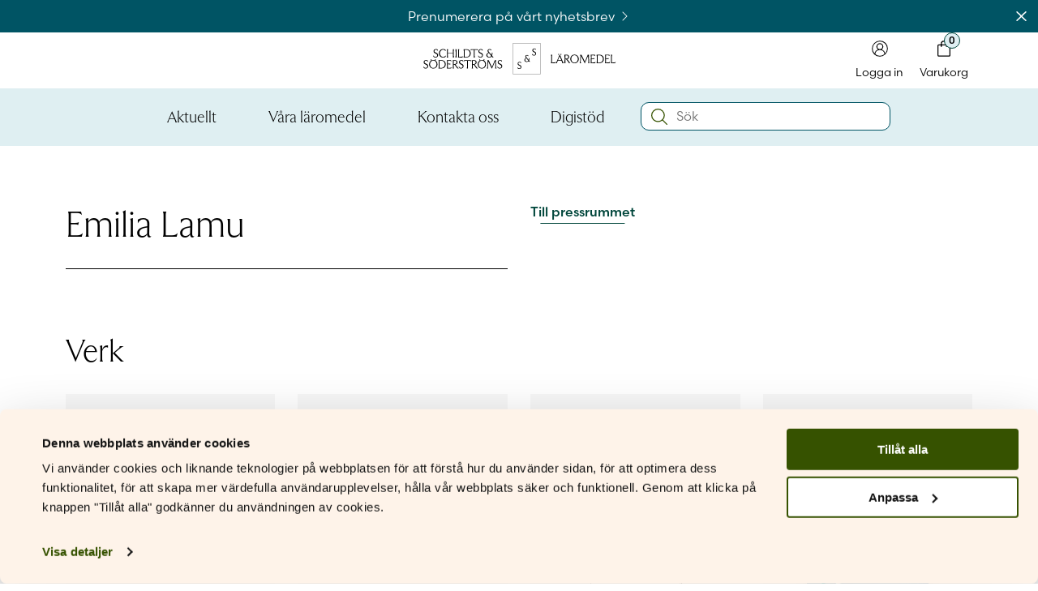

--- FILE ---
content_type: text/html; charset=UTF-8
request_url: https://laromedel.sets.fi/contributor/emilia-lamu/
body_size: 36487
content:
<!doctype html>
<html lang="sv-SE">
<head>
	<meta charset="UTF-8">
<script>
var gform;gform||(document.addEventListener("gform_main_scripts_loaded",function(){gform.scriptsLoaded=!0}),document.addEventListener("gform/theme/scripts_loaded",function(){gform.themeScriptsLoaded=!0}),window.addEventListener("DOMContentLoaded",function(){gform.domLoaded=!0}),gform={domLoaded:!1,scriptsLoaded:!1,themeScriptsLoaded:!1,isFormEditor:()=>"function"==typeof InitializeEditor,callIfLoaded:function(o){return!(!gform.domLoaded||!gform.scriptsLoaded||!gform.themeScriptsLoaded&&!gform.isFormEditor()||(gform.isFormEditor()&&console.warn("The use of gform.initializeOnLoaded() is deprecated in the form editor context and will be removed in Gravity Forms 3.1."),o(),0))},initializeOnLoaded:function(o){gform.callIfLoaded(o)||(document.addEventListener("gform_main_scripts_loaded",()=>{gform.scriptsLoaded=!0,gform.callIfLoaded(o)}),document.addEventListener("gform/theme/scripts_loaded",()=>{gform.themeScriptsLoaded=!0,gform.callIfLoaded(o)}),window.addEventListener("DOMContentLoaded",()=>{gform.domLoaded=!0,gform.callIfLoaded(o)}))},hooks:{action:{},filter:{}},addAction:function(o,r,e,t){gform.addHook("action",o,r,e,t)},addFilter:function(o,r,e,t){gform.addHook("filter",o,r,e,t)},doAction:function(o){gform.doHook("action",o,arguments)},applyFilters:function(o){return gform.doHook("filter",o,arguments)},removeAction:function(o,r){gform.removeHook("action",o,r)},removeFilter:function(o,r,e){gform.removeHook("filter",o,r,e)},addHook:function(o,r,e,t,n){null==gform.hooks[o][r]&&(gform.hooks[o][r]=[]);var d=gform.hooks[o][r];null==n&&(n=r+"_"+d.length),gform.hooks[o][r].push({tag:n,callable:e,priority:t=null==t?10:t})},doHook:function(r,o,e){var t;if(e=Array.prototype.slice.call(e,1),null!=gform.hooks[r][o]&&((o=gform.hooks[r][o]).sort(function(o,r){return o.priority-r.priority}),o.forEach(function(o){"function"!=typeof(t=o.callable)&&(t=window[t]),"action"==r?t.apply(null,e):e[0]=t.apply(null,e)})),"filter"==r)return e[0]},removeHook:function(o,r,t,n){var e;null!=gform.hooks[o][r]&&(e=(e=gform.hooks[o][r]).filter(function(o,r,e){return!!(null!=n&&n!=o.tag||null!=t&&t!=o.priority)}),gform.hooks[o][r]=e)}});
</script>

	<meta name="viewport" content="width=device-width, initial-scale=1">
	<link rel="profile" href="https://gmpg.org/xfn/11">

	<meta name='robots' content='index, follow, max-image-preview:large, max-snippet:-1, max-video-preview:-1' />
	<style>img:is([sizes="auto" i], [sizes^="auto," i]) { contain-intrinsic-size: 3000px 1500px }</style>
	
<!-- Google Tag Manager for WordPress by gtm4wp.com -->
<script data-cfasync="false" data-pagespeed-no-defer>
	var gtm4wp_datalayer_name = "dataLayer";
	var dataLayer = dataLayer || [];
	const gtm4wp_use_sku_instead = 0;
	const gtm4wp_currency = 'EUR';
	const gtm4wp_product_per_impression = 10;
	const gtm4wp_clear_ecommerce = false;
	const gtm4wp_datalayer_max_timeout = 2000;
</script>
<!-- End Google Tag Manager for WordPress by gtm4wp.com -->
	<!-- This site is optimized with the Yoast SEO plugin v26.8 - https://yoast.com/product/yoast-seo-wordpress/ -->
	<title>Emilia Lamu - S&amp;S Läromedel</title>
	<link rel="canonical" href="https://laromedel.sets.fi/contributor/emilia-lamu/" />
	<meta property="og:locale" content="sv_SE" />
	<meta property="og:type" content="article" />
	<meta property="og:title" content="Emilia Lamu - S&amp;S Läromedel" />
	<meta property="og:url" content="https://laromedel.sets.fi/contributor/emilia-lamu/" />
	<meta property="og:site_name" content="S&amp;S Läromedel" />
	<meta name="twitter:card" content="summary_large_image" />
	<script type="application/ld+json" class="yoast-schema-graph">{"@context":"https://schema.org","@graph":[{"@type":"CollectionPage","@id":"https://laromedel.sets.fi/contributor/emilia-lamu/","url":"https://laromedel.sets.fi/contributor/emilia-lamu/","name":"Emilia Lamu - S&amp;S Läromedel","isPartOf":{"@id":"https://laromedel.sets.fi/#website"},"breadcrumb":{"@id":"https://laromedel.sets.fi/contributor/emilia-lamu/#breadcrumb"},"inLanguage":"sv-SE"},{"@type":"BreadcrumbList","@id":"https://laromedel.sets.fi/contributor/emilia-lamu/#breadcrumb","itemListElement":[{"@type":"ListItem","position":1,"name":"Startsida","item":"https://laromedel.sets.fi/"},{"@type":"ListItem","position":2,"name":"Emilia Lamu"}]},{"@type":"WebSite","@id":"https://laromedel.sets.fi/#website","url":"https://laromedel.sets.fi/","name":"S&amp;S Läromedel","description":"För och med den finlandssvenska skolan","potentialAction":[{"@type":"SearchAction","target":{"@type":"EntryPoint","urlTemplate":"https://laromedel.sets.fi/?s={search_term_string}"},"query-input":{"@type":"PropertyValueSpecification","valueRequired":true,"valueName":"search_term_string"}}],"inLanguage":"sv-SE"}]}</script>
	<!-- / Yoast SEO plugin. -->


<link rel='dns-prefetch' href='//static.klaviyo.com' />
<link rel='dns-prefetch' href='//capi-automation.s3.us-east-2.amazonaws.com' />
<link rel='dns-prefetch' href='//use.typekit.net' />
<link rel="alternate" type="application/rss+xml" title="S&amp;S Läromedel &raquo; Webbflöde" href="https://laromedel.sets.fi/feed/" />
<link rel="alternate" type="application/rss+xml" title="S&amp;S Läromedel &raquo; Kommentarsflöde" href="https://laromedel.sets.fi/comments/feed/" />
<link rel="alternate" type="application/rss+xml" title="Webbflöde för S&amp;S Läromedel &raquo; Emilia Lamu, Contributor" href="https://laromedel.sets.fi/contributor/emilia-lamu/feed/" />
<script>
window._wpemojiSettings = {"baseUrl":"https:\/\/s.w.org\/images\/core\/emoji\/16.0.1\/72x72\/","ext":".png","svgUrl":"https:\/\/s.w.org\/images\/core\/emoji\/16.0.1\/svg\/","svgExt":".svg","source":{"concatemoji":"https:\/\/laromedel.sets.fi\/wp-includes\/js\/wp-emoji-release.min.js?ver=6.8.3"}};
/*! This file is auto-generated */
!function(s,n){var o,i,e;function c(e){try{var t={supportTests:e,timestamp:(new Date).valueOf()};sessionStorage.setItem(o,JSON.stringify(t))}catch(e){}}function p(e,t,n){e.clearRect(0,0,e.canvas.width,e.canvas.height),e.fillText(t,0,0);var t=new Uint32Array(e.getImageData(0,0,e.canvas.width,e.canvas.height).data),a=(e.clearRect(0,0,e.canvas.width,e.canvas.height),e.fillText(n,0,0),new Uint32Array(e.getImageData(0,0,e.canvas.width,e.canvas.height).data));return t.every(function(e,t){return e===a[t]})}function u(e,t){e.clearRect(0,0,e.canvas.width,e.canvas.height),e.fillText(t,0,0);for(var n=e.getImageData(16,16,1,1),a=0;a<n.data.length;a++)if(0!==n.data[a])return!1;return!0}function f(e,t,n,a){switch(t){case"flag":return n(e,"\ud83c\udff3\ufe0f\u200d\u26a7\ufe0f","\ud83c\udff3\ufe0f\u200b\u26a7\ufe0f")?!1:!n(e,"\ud83c\udde8\ud83c\uddf6","\ud83c\udde8\u200b\ud83c\uddf6")&&!n(e,"\ud83c\udff4\udb40\udc67\udb40\udc62\udb40\udc65\udb40\udc6e\udb40\udc67\udb40\udc7f","\ud83c\udff4\u200b\udb40\udc67\u200b\udb40\udc62\u200b\udb40\udc65\u200b\udb40\udc6e\u200b\udb40\udc67\u200b\udb40\udc7f");case"emoji":return!a(e,"\ud83e\udedf")}return!1}function g(e,t,n,a){var r="undefined"!=typeof WorkerGlobalScope&&self instanceof WorkerGlobalScope?new OffscreenCanvas(300,150):s.createElement("canvas"),o=r.getContext("2d",{willReadFrequently:!0}),i=(o.textBaseline="top",o.font="600 32px Arial",{});return e.forEach(function(e){i[e]=t(o,e,n,a)}),i}function t(e){var t=s.createElement("script");t.src=e,t.defer=!0,s.head.appendChild(t)}"undefined"!=typeof Promise&&(o="wpEmojiSettingsSupports",i=["flag","emoji"],n.supports={everything:!0,everythingExceptFlag:!0},e=new Promise(function(e){s.addEventListener("DOMContentLoaded",e,{once:!0})}),new Promise(function(t){var n=function(){try{var e=JSON.parse(sessionStorage.getItem(o));if("object"==typeof e&&"number"==typeof e.timestamp&&(new Date).valueOf()<e.timestamp+604800&&"object"==typeof e.supportTests)return e.supportTests}catch(e){}return null}();if(!n){if("undefined"!=typeof Worker&&"undefined"!=typeof OffscreenCanvas&&"undefined"!=typeof URL&&URL.createObjectURL&&"undefined"!=typeof Blob)try{var e="postMessage("+g.toString()+"("+[JSON.stringify(i),f.toString(),p.toString(),u.toString()].join(",")+"));",a=new Blob([e],{type:"text/javascript"}),r=new Worker(URL.createObjectURL(a),{name:"wpTestEmojiSupports"});return void(r.onmessage=function(e){c(n=e.data),r.terminate(),t(n)})}catch(e){}c(n=g(i,f,p,u))}t(n)}).then(function(e){for(var t in e)n.supports[t]=e[t],n.supports.everything=n.supports.everything&&n.supports[t],"flag"!==t&&(n.supports.everythingExceptFlag=n.supports.everythingExceptFlag&&n.supports[t]);n.supports.everythingExceptFlag=n.supports.everythingExceptFlag&&!n.supports.flag,n.DOMReady=!1,n.readyCallback=function(){n.DOMReady=!0}}).then(function(){return e}).then(function(){var e;n.supports.everything||(n.readyCallback(),(e=n.source||{}).concatemoji?t(e.concatemoji):e.wpemoji&&e.twemoji&&(t(e.twemoji),t(e.wpemoji)))}))}((window,document),window._wpemojiSettings);
</script>

<link rel='stylesheet' id='sets-parent-css' href='https://laromedel.sets.fi/wp-content/themes/sets/style.css?ver=1769134283' media='all' />
<link rel='stylesheet' id='laromedel-css' href='https://laromedel.sets.fi/wp-content/themes/laromedel/style.css?ver=1769134283' media='all' />
<style id='wp-emoji-styles-inline-css'>

	img.wp-smiley, img.emoji {
		display: inline !important;
		border: none !important;
		box-shadow: none !important;
		height: 1em !important;
		width: 1em !important;
		margin: 0 0.07em !important;
		vertical-align: -0.1em !important;
		background: none !important;
		padding: 0 !important;
	}
</style>
<link rel='stylesheet' id='wp-block-library-css' href='https://laromedel.sets.fi/wp-includes/css/dist/block-library/style.min.css?ver=6.8.3' media='all' />
<style id='classic-theme-styles-inline-css'>
/*! This file is auto-generated */
.wp-block-button__link{color:#fff;background-color:#32373c;border-radius:9999px;box-shadow:none;text-decoration:none;padding:calc(.667em + 2px) calc(1.333em + 2px);font-size:1.125em}.wp-block-file__button{background:#32373c;color:#fff;text-decoration:none}
</style>
<link rel='stylesheet' id='block-series-css' href='https://laromedel.sets.fi/wp-content/themes/laromedel/inc/blocks/series/series.css?ver=1769134283' media='all' />
<link rel='stylesheet' id='block-archive-description-css' href='https://laromedel.sets.fi/wp-content/themes/laromedel/inc/blocks/archive-description/archive-description.css?ver=1769134283' media='all' />
<link rel='stylesheet' id='swiper-css-css' href='https://laromedel.sets.fi/wp-content/themes/sets/assets/swiper/swiper-bundle.min.css?ver=10.3.1' media='all' />
<link rel='stylesheet' id='block-slider-css' href='https://laromedel.sets.fi/wp-content/themes/sets/inc/blocks/slider/slider.css?ver=1769134283' media='all' />
<link rel='stylesheet' id='block-products-swiper-css' href='https://laromedel.sets.fi/wp-content/themes/sets/inc/blocks/products-swiper/products-swiper.css?ver=1769134283' media='all' />
<link rel='stylesheet' id='block-posts-grid-css' href='https://laromedel.sets.fi/wp-content/themes/sets/inc/blocks/posts-grid/posts-grid.css?ver=1769134283' media='all' />
<link rel='stylesheet' id='block-contacts-css' href='https://laromedel.sets.fi/wp-content/themes/sets/inc/blocks/contacts/contacts.css?ver=1769134283' media='all' />
<link rel='stylesheet' id='block-event-calendar-css' href='https://laromedel.sets.fi/wp-content/themes/sets/inc/blocks/event-calendar/event-calendar.css?ver=1769134283' media='all' />
<style id='global-styles-inline-css'>
:root{--wp--preset--aspect-ratio--square: 1;--wp--preset--aspect-ratio--4-3: 4/3;--wp--preset--aspect-ratio--3-4: 3/4;--wp--preset--aspect-ratio--3-2: 3/2;--wp--preset--aspect-ratio--2-3: 2/3;--wp--preset--aspect-ratio--16-9: 16/9;--wp--preset--aspect-ratio--9-16: 9/16;--wp--preset--color--black: #000000;--wp--preset--color--cyan-bluish-gray: #abb8c3;--wp--preset--color--white: #FFFFFF;--wp--preset--color--pale-pink: #f78da7;--wp--preset--color--vivid-red: #cf2e2e;--wp--preset--color--luminous-vivid-orange: #ff6900;--wp--preset--color--luminous-vivid-amber: #fcb900;--wp--preset--color--light-green-cyan: #7bdcb5;--wp--preset--color--vivid-green-cyan: #00d084;--wp--preset--color--pale-cyan-blue: #8ed1fc;--wp--preset--color--vivid-cyan-blue: #0693e3;--wp--preset--color--vivid-purple: #9b51e0;--wp--preset--color--transparent: #00000000;--wp--preset--color--tamarillo-pink: #A6192E24;--wp--preset--color--atomic-tangerine: #FF9B5A;--wp--preset--color--verdun-green: #365200;--wp--preset--color--bridesmaid: #FEF3E9;--wp--preset--color--zanah: #E4F0DC;--wp--preset--color--jacko-bean: #302D06;--wp--preset--color--old-brick: #96281E;--wp--preset--color--wild-sand: #F5F5F5;--wp--preset--color--caramel: #FFD5AF;--wp--preset--color--kidnapper: #E7EBD5;--wp--preset--color--skeptic: #C4E4DF;--wp--preset--color--aqua-squeeze: #DFEFF2;--wp--preset--color--bizarre: #F0E5DA;--wp--preset--color--aqua-deep: #00463B;--wp--preset--color--blue-stone: #005464;--wp--preset--color--morocco-brown: #4C2600;--wp--preset--gradient--vivid-cyan-blue-to-vivid-purple: linear-gradient(135deg,rgba(6,147,227,1) 0%,rgb(155,81,224) 100%);--wp--preset--gradient--light-green-cyan-to-vivid-green-cyan: linear-gradient(135deg,rgb(122,220,180) 0%,rgb(0,208,130) 100%);--wp--preset--gradient--luminous-vivid-amber-to-luminous-vivid-orange: linear-gradient(135deg,rgba(252,185,0,1) 0%,rgba(255,105,0,1) 100%);--wp--preset--gradient--luminous-vivid-orange-to-vivid-red: linear-gradient(135deg,rgba(255,105,0,1) 0%,rgb(207,46,46) 100%);--wp--preset--gradient--very-light-gray-to-cyan-bluish-gray: linear-gradient(135deg,rgb(238,238,238) 0%,rgb(169,184,195) 100%);--wp--preset--gradient--cool-to-warm-spectrum: linear-gradient(135deg,rgb(74,234,220) 0%,rgb(151,120,209) 20%,rgb(207,42,186) 40%,rgb(238,44,130) 60%,rgb(251,105,98) 80%,rgb(254,248,76) 100%);--wp--preset--gradient--blush-light-purple: linear-gradient(135deg,rgb(255,206,236) 0%,rgb(152,150,240) 100%);--wp--preset--gradient--blush-bordeaux: linear-gradient(135deg,rgb(254,205,165) 0%,rgb(254,45,45) 50%,rgb(107,0,62) 100%);--wp--preset--gradient--luminous-dusk: linear-gradient(135deg,rgb(255,203,112) 0%,rgb(199,81,192) 50%,rgb(65,88,208) 100%);--wp--preset--gradient--pale-ocean: linear-gradient(135deg,rgb(255,245,203) 0%,rgb(182,227,212) 50%,rgb(51,167,181) 100%);--wp--preset--gradient--electric-grass: linear-gradient(135deg,rgb(202,248,128) 0%,rgb(113,206,126) 100%);--wp--preset--gradient--midnight: linear-gradient(135deg,rgb(2,3,129) 0%,rgb(40,116,252) 100%);--wp--preset--font-size--small: 13px;--wp--preset--font-size--medium: 20px;--wp--preset--font-size--large: 36px;--wp--preset--font-size--x-large: 42px;--wp--preset--spacing--20: 0.44rem;--wp--preset--spacing--30: 0.67rem;--wp--preset--spacing--40: 1rem;--wp--preset--spacing--50: 1.5rem;--wp--preset--spacing--60: 2.25rem;--wp--preset--spacing--70: 3.38rem;--wp--preset--spacing--80: 5.06rem;--wp--preset--shadow--natural: 6px 6px 9px rgba(0, 0, 0, 0.2);--wp--preset--shadow--deep: 12px 12px 50px rgba(0, 0, 0, 0.4);--wp--preset--shadow--sharp: 6px 6px 0px rgba(0, 0, 0, 0.2);--wp--preset--shadow--outlined: 6px 6px 0px -3px rgba(255, 255, 255, 1), 6px 6px rgba(0, 0, 0, 1);--wp--preset--shadow--crisp: 6px 6px 0px rgba(0, 0, 0, 1);}:where(.is-layout-flex){gap: 0.5em;}:where(.is-layout-grid){gap: 0.5em;}body .is-layout-flex{display: flex;}.is-layout-flex{flex-wrap: wrap;align-items: center;}.is-layout-flex > :is(*, div){margin: 0;}body .is-layout-grid{display: grid;}.is-layout-grid > :is(*, div){margin: 0;}:where(.wp-block-columns.is-layout-flex){gap: 2em;}:where(.wp-block-columns.is-layout-grid){gap: 2em;}:where(.wp-block-post-template.is-layout-flex){gap: 1.25em;}:where(.wp-block-post-template.is-layout-grid){gap: 1.25em;}.has-black-color{color: var(--wp--preset--color--black) !important;}.has-cyan-bluish-gray-color{color: var(--wp--preset--color--cyan-bluish-gray) !important;}.has-white-color{color: var(--wp--preset--color--white) !important;}.has-pale-pink-color{color: var(--wp--preset--color--pale-pink) !important;}.has-vivid-red-color{color: var(--wp--preset--color--vivid-red) !important;}.has-luminous-vivid-orange-color{color: var(--wp--preset--color--luminous-vivid-orange) !important;}.has-luminous-vivid-amber-color{color: var(--wp--preset--color--luminous-vivid-amber) !important;}.has-light-green-cyan-color{color: var(--wp--preset--color--light-green-cyan) !important;}.has-vivid-green-cyan-color{color: var(--wp--preset--color--vivid-green-cyan) !important;}.has-pale-cyan-blue-color{color: var(--wp--preset--color--pale-cyan-blue) !important;}.has-vivid-cyan-blue-color{color: var(--wp--preset--color--vivid-cyan-blue) !important;}.has-vivid-purple-color{color: var(--wp--preset--color--vivid-purple) !important;}.has-black-background-color{background-color: var(--wp--preset--color--black) !important;}.has-cyan-bluish-gray-background-color{background-color: var(--wp--preset--color--cyan-bluish-gray) !important;}.has-white-background-color{background-color: var(--wp--preset--color--white) !important;}.has-pale-pink-background-color{background-color: var(--wp--preset--color--pale-pink) !important;}.has-vivid-red-background-color{background-color: var(--wp--preset--color--vivid-red) !important;}.has-luminous-vivid-orange-background-color{background-color: var(--wp--preset--color--luminous-vivid-orange) !important;}.has-luminous-vivid-amber-background-color{background-color: var(--wp--preset--color--luminous-vivid-amber) !important;}.has-light-green-cyan-background-color{background-color: var(--wp--preset--color--light-green-cyan) !important;}.has-vivid-green-cyan-background-color{background-color: var(--wp--preset--color--vivid-green-cyan) !important;}.has-pale-cyan-blue-background-color{background-color: var(--wp--preset--color--pale-cyan-blue) !important;}.has-vivid-cyan-blue-background-color{background-color: var(--wp--preset--color--vivid-cyan-blue) !important;}.has-vivid-purple-background-color{background-color: var(--wp--preset--color--vivid-purple) !important;}.has-black-border-color{border-color: var(--wp--preset--color--black) !important;}.has-cyan-bluish-gray-border-color{border-color: var(--wp--preset--color--cyan-bluish-gray) !important;}.has-white-border-color{border-color: var(--wp--preset--color--white) !important;}.has-pale-pink-border-color{border-color: var(--wp--preset--color--pale-pink) !important;}.has-vivid-red-border-color{border-color: var(--wp--preset--color--vivid-red) !important;}.has-luminous-vivid-orange-border-color{border-color: var(--wp--preset--color--luminous-vivid-orange) !important;}.has-luminous-vivid-amber-border-color{border-color: var(--wp--preset--color--luminous-vivid-amber) !important;}.has-light-green-cyan-border-color{border-color: var(--wp--preset--color--light-green-cyan) !important;}.has-vivid-green-cyan-border-color{border-color: var(--wp--preset--color--vivid-green-cyan) !important;}.has-pale-cyan-blue-border-color{border-color: var(--wp--preset--color--pale-cyan-blue) !important;}.has-vivid-cyan-blue-border-color{border-color: var(--wp--preset--color--vivid-cyan-blue) !important;}.has-vivid-purple-border-color{border-color: var(--wp--preset--color--vivid-purple) !important;}.has-vivid-cyan-blue-to-vivid-purple-gradient-background{background: var(--wp--preset--gradient--vivid-cyan-blue-to-vivid-purple) !important;}.has-light-green-cyan-to-vivid-green-cyan-gradient-background{background: var(--wp--preset--gradient--light-green-cyan-to-vivid-green-cyan) !important;}.has-luminous-vivid-amber-to-luminous-vivid-orange-gradient-background{background: var(--wp--preset--gradient--luminous-vivid-amber-to-luminous-vivid-orange) !important;}.has-luminous-vivid-orange-to-vivid-red-gradient-background{background: var(--wp--preset--gradient--luminous-vivid-orange-to-vivid-red) !important;}.has-very-light-gray-to-cyan-bluish-gray-gradient-background{background: var(--wp--preset--gradient--very-light-gray-to-cyan-bluish-gray) !important;}.has-cool-to-warm-spectrum-gradient-background{background: var(--wp--preset--gradient--cool-to-warm-spectrum) !important;}.has-blush-light-purple-gradient-background{background: var(--wp--preset--gradient--blush-light-purple) !important;}.has-blush-bordeaux-gradient-background{background: var(--wp--preset--gradient--blush-bordeaux) !important;}.has-luminous-dusk-gradient-background{background: var(--wp--preset--gradient--luminous-dusk) !important;}.has-pale-ocean-gradient-background{background: var(--wp--preset--gradient--pale-ocean) !important;}.has-electric-grass-gradient-background{background: var(--wp--preset--gradient--electric-grass) !important;}.has-midnight-gradient-background{background: var(--wp--preset--gradient--midnight) !important;}.has-small-font-size{font-size: var(--wp--preset--font-size--small) !important;}.has-medium-font-size{font-size: var(--wp--preset--font-size--medium) !important;}.has-large-font-size{font-size: var(--wp--preset--font-size--large) !important;}.has-x-large-font-size{font-size: var(--wp--preset--font-size--x-large) !important;}
:where(.wp-block-post-template.is-layout-flex){gap: 1.25em;}:where(.wp-block-post-template.is-layout-grid){gap: 1.25em;}
:where(.wp-block-columns.is-layout-flex){gap: 2em;}:where(.wp-block-columns.is-layout-grid){gap: 2em;}
:root :where(.wp-block-pullquote){font-size: 1.5em;line-height: 1.6;}
</style>
<style id='woocommerce-inline-inline-css'>
.woocommerce form .form-row .required { visibility: visible; }
</style>
<link rel='stylesheet' id='adobe-typekit-css' href='https://use.typekit.net/bme3qes.css' media='all' />
<link rel='stylesheet' id='lity-css-css' href='https://laromedel.sets.fi/wp-content/themes/sets/assets/lity/lity.min.css?ver=2.4.1' media='all' />
<link rel='stylesheet' id='sets-style-css' href='https://laromedel.sets.fi/wp-content/themes/laromedel/style.css?ver=1769134283' media='all' />
<link rel='stylesheet' id='wc-blocks-style-css' href='https://laromedel.sets.fi/wp-content/plugins/woocommerce/assets/client/blocks/wc-blocks.css?ver=wc-10.4.3' media='all' />
<link rel='stylesheet' id='sets-woocommerce-style-css' href='https://laromedel.sets.fi/wp-content/themes/sets/woocommerce.css?ver=1769134283' media='all' />
<script type="text/template" id="tmpl-variation-template">
	<div class="woocommerce-variation-sample-button">{{{ data.variation.sample_button }}}</div>
	<div class="woocommerce-variation-coming-soon">{{{ data.variation.coming_soon }}}</div>
	<div class="woocommerce-variation-schools-only">{{{ data.variation.schools_only }}}</div>
	<!--div class="woocommerce-variation-availability">{{{ data.variation.availability_html }}}</div-->
	<div class="woocommerce-variation-short-description">{{{ data.variation.short_description }}}</div>
	<div class="woocommerce-variation-description">{{{ data.variation.variation_description }}}</div>
</script>
<script type="text/template" id="tmpl-unavailable-variation-template">
	<p>Den här produkten är inte tillgänglig. Välj en annan kombination.</p>
</script>
<script src="https://laromedel.sets.fi/wp-includes/js/jquery/jquery.min.js?ver=3.7.1" id="jquery-core-js"></script>
<script src="https://laromedel.sets.fi/wp-includes/js/jquery/jquery-migrate.min.js?ver=3.4.1" id="jquery-migrate-js"></script>
<script src="https://laromedel.sets.fi/wp-content/themes/sets/assets/swiper/swiper-bundle.min.js?ver=10.3.1" id="swiper-js-js"></script>
<script src="https://laromedel.sets.fi/wp-content/themes/sets/assets/js/swiper-init.js?ver=1769134283" id="swiper-init-js"></script>
<script src="https://laromedel.sets.fi/wp-content/plugins/woocommerce/assets/js/jquery-blockui/jquery.blockUI.min.js?ver=2.7.0-wc.10.4.3" id="wc-jquery-blockui-js" data-wp-strategy="defer"></script>
<script id="wc-add-to-cart-js-extra">
var wc_add_to_cart_params = {"ajax_url":"\/wp-admin\/admin-ajax.php","wc_ajax_url":"\/?wc-ajax=%%endpoint%%","i18n_view_cart":"Visa varukorg","cart_url":"https:\/\/laromedel.sets.fi\/varukorg\/","is_cart":"","cart_redirect_after_add":"no"};
</script>
<script src="https://laromedel.sets.fi/wp-content/plugins/woocommerce/assets/js/frontend/add-to-cart.min.js?ver=10.4.3" id="wc-add-to-cart-js" defer data-wp-strategy="defer"></script>
<script src="https://laromedel.sets.fi/wp-content/plugins/woocommerce/assets/js/js-cookie/js.cookie.min.js?ver=2.1.4-wc.10.4.3" id="wc-js-cookie-js" defer data-wp-strategy="defer"></script>
<script id="woocommerce-js-extra">
var woocommerce_params = {"ajax_url":"\/wp-admin\/admin-ajax.php","wc_ajax_url":"\/?wc-ajax=%%endpoint%%","i18n_password_show":"Visa l\u00f6senord","i18n_password_hide":"D\u00f6lj l\u00f6senord"};
</script>
<script src="https://laromedel.sets.fi/wp-content/plugins/woocommerce/assets/js/frontend/woocommerce.min.js?ver=10.4.3" id="woocommerce-js" defer data-wp-strategy="defer"></script>
<script id="series-filters-js-extra">
var filter_params = {"ajaxurl":"https:\/\/laromedel.sets.fi\/wp-admin\/admin-ajax.php"};
</script>
<script src="https://laromedel.sets.fi/wp-content/themes/laromedel/assets/js/series-filters.js?ver=1769134283" id="series-filters-js"></script>
<script id="laromedel-variable-product-js-extra">
var script_params = {"ajaxurl":"https:\/\/laromedel.sets.fi\/wp-admin\/admin-ajax.php"};
</script>
<script src="https://laromedel.sets.fi/wp-content/themes/laromedel/assets/js/single-variable-product.js?ver=1769134283" id="laromedel-variable-product-js"></script>
<script src="https://laromedel.sets.fi/wp-includes/js/underscore.min.js?ver=1.13.7" id="underscore-js"></script>
<script id="wp-util-js-extra">
var _wpUtilSettings = {"ajax":{"url":"\/wp-admin\/admin-ajax.php"}};
</script>
<script src="https://laromedel.sets.fi/wp-includes/js/wp-util.min.js?ver=6.8.3" id="wp-util-js"></script>
<script src="https://laromedel.sets.fi/wp-content/themes/sets/assets/fontawesome/js/fontawesome.min.js?ver=6.4.2" id="fontawesome-js-js"></script>
<script src="https://laromedel.sets.fi/wp-content/themes/sets/assets/fontawesome/js/brands.min.js?ver=6.4.2" id="fontawesome-brands-js"></script>
<script src="https://laromedel.sets.fi/wp-content/themes/sets/assets/lity/lity.min.js?ver=2.4.1" id="lity-js-js"></script>
<script id="wc-settings-dep-in-header-js-after">
console.warn( "Scripts that have a dependency on [wc-settings, wc-blocks-checkout] must be loaded in the footer, klaviyo-klaviyo-checkout-block-editor-script was registered to load in the header, but has been switched to load in the footer instead. See https://github.com/woocommerce/woocommerce-gutenberg-products-block/pull/5059" );
console.warn( "Scripts that have a dependency on [wc-settings, wc-blocks-checkout] must be loaded in the footer, klaviyo-klaviyo-checkout-block-view-script was registered to load in the header, but has been switched to load in the footer instead. See https://github.com/woocommerce/woocommerce-gutenberg-products-block/pull/5059" );
</script>
<script id="wc-cart-fragments-js-extra">
var wc_cart_fragments_params = {"ajax_url":"\/wp-admin\/admin-ajax.php","wc_ajax_url":"\/?wc-ajax=%%endpoint%%","cart_hash_key":"wc_cart_hash_a39244be9bf4b64c5592c8ba06d9255d","fragment_name":"wc_fragments_a39244be9bf4b64c5592c8ba06d9255d","request_timeout":"5000"};
</script>
<script src="https://laromedel.sets.fi/wp-content/plugins/woocommerce/assets/js/frontend/cart-fragments.min.js?ver=10.4.3" id="wc-cart-fragments-js" defer data-wp-strategy="defer"></script>
<link rel="https://api.w.org/" href="https://laromedel.sets.fi/wp-json/" /><link rel="alternate" title="JSON" type="application/json" href="https://laromedel.sets.fi/wp-json/wp/v2/contributor/1187" /><link rel="EditURI" type="application/rsd+xml" title="RSD" href="https://laromedel.sets.fi/xmlrpc.php?rsd" />
<meta name="generator" content="WordPress 6.8.3" />
<meta name="generator" content="WooCommerce 10.4.3" />

<!-- Google Tag Manager for WordPress by gtm4wp.com -->
<!-- GTM Container placement set to automatic -->
<script data-cfasync="false" data-pagespeed-no-defer>
	var dataLayer_content = {"pagePostType":"product","pagePostType2":"tax-product","pageCategory":[],"customerTotalOrders":0,"customerTotalOrderValue":0,"customerFirstName":"","customerLastName":"","customerBillingFirstName":"","customerBillingLastName":"","customerBillingCompany":"","customerBillingAddress1":"","customerBillingAddress2":"","customerBillingCity":"","customerBillingState":"","customerBillingPostcode":"","customerBillingCountry":"","customerBillingEmail":"","customerBillingEmailHash":"","customerBillingPhone":"","customerShippingFirstName":"","customerShippingLastName":"","customerShippingCompany":"","customerShippingAddress1":"","customerShippingAddress2":"","customerShippingCity":"","customerShippingState":"","customerShippingPostcode":"","customerShippingCountry":"","cartContent":{"totals":{"applied_coupons":[],"discount_total":0,"subtotal":0,"total":0},"items":[]}};
	dataLayer.push( dataLayer_content );
</script>
<script data-cfasync="false" data-pagespeed-no-defer>
(function(w,d,s,l,i){w[l]=w[l]||[];w[l].push({'gtm.start':
new Date().getTime(),event:'gtm.js'});var f=d.getElementsByTagName(s)[0],
j=d.createElement(s),dl=l!='dataLayer'?'&l='+l:'';j.async=true;j.src=
'//www.googletagmanager.com/gtm.js?id='+i+dl;f.parentNode.insertBefore(j,f);
})(window,document,'script','dataLayer','GTM-KVSWF8HR');
</script>
<!-- End Google Tag Manager for WordPress by gtm4wp.com -->    <script>
      (function($) {
        $(document).on('facetwp-refresh', function() {
            if ( FWP.soft_refresh == true )  {
              FWP.enable_scroll = true;
            } else {
              FWP.enable_scroll = false;
            }
        });
        $(document).on('facetwp-loaded', function() {
          let adminbar_h = $('#wpadminbar').length > -1 ? 46 : 16;
          let distance = $('.facetwp-template').offset().top - adminbar_h;
          if (FWP.enable_scroll == true) {
            $('html, body').animate({
              scrollTop: distance, 
              behaviour: 'smooth'
            }, 500, function(){
              $('.site-header.sticky.visible').removeClass('visible');
            });
          }
        });
      })(jQuery);
    </script>
  	<noscript><style>.woocommerce-product-gallery{ opacity: 1 !important; }</style></noscript>
	
<!-- Meta Pixel Code -->
<script type='text/javascript'>
!function(f,b,e,v,n,t,s){if(f.fbq)return;n=f.fbq=function(){n.callMethod?
n.callMethod.apply(n,arguments):n.queue.push(arguments)};if(!f._fbq)f._fbq=n;
n.push=n;n.loaded=!0;n.version='2.0';n.queue=[];t=b.createElement(e);t.async=!0;
t.src=v;s=b.getElementsByTagName(e)[0];s.parentNode.insertBefore(t,s)}(window,
document,'script','https://connect.facebook.net/en_US/fbevents.js');
</script>
<!-- End Meta Pixel Code -->
<script type='text/javascript'>var url = window.location.origin + '?ob=open-bridge';
            fbq('set', 'openbridge', '150561402049795', url);
fbq('init', '150561402049795', {}, {
    "agent": "wordpress-6.8.3-4.1.5"
})</script><script type='text/javascript'>
    fbq('track', 'PageView', []);
  </script>			<script  type="text/javascript">
				!function(f,b,e,v,n,t,s){if(f.fbq)return;n=f.fbq=function(){n.callMethod?
					n.callMethod.apply(n,arguments):n.queue.push(arguments)};if(!f._fbq)f._fbq=n;
					n.push=n;n.loaded=!0;n.version='2.0';n.queue=[];t=b.createElement(e);t.async=!0;
					t.src=v;s=b.getElementsByTagName(e)[0];s.parentNode.insertBefore(t,s)}(window,
					document,'script','https://connect.facebook.net/en_US/fbevents.js');
			</script>
			<!-- WooCommerce Facebook Integration Begin -->
			<script  type="text/javascript">

				fbq('init', '150561402049795', {}, {
    "agent": "woocommerce_0-10.4.3-3.5.15"
});

				document.addEventListener( 'DOMContentLoaded', function() {
					// Insert placeholder for events injected when a product is added to the cart through AJAX.
					document.body.insertAdjacentHTML( 'beforeend', '<div class=\"wc-facebook-pixel-event-placeholder\"></div>' );
				}, false );

			</script>
			<!-- WooCommerce Facebook Integration End -->
			<link rel="icon" href="https://laromedel.sets.fi/wp-content/uploads/sites/9/2024/04/cropped-favicon_laromedel-32x32.jpeg" sizes="32x32" />
<link rel="icon" href="https://laromedel.sets.fi/wp-content/uploads/sites/9/2024/04/cropped-favicon_laromedel-192x192.jpeg" sizes="192x192" />
<link rel="apple-touch-icon" href="https://laromedel.sets.fi/wp-content/uploads/sites/9/2024/04/cropped-favicon_laromedel-180x180.jpeg" />
<meta name="msapplication-TileImage" content="https://laromedel.sets.fi/wp-content/uploads/sites/9/2024/04/cropped-favicon_laromedel-270x270.jpeg" />
		<style id="wp-custom-css">
			.needsclick.klaviyo-form.klaviyo-form-version-cid_1.kl-private-reset-css-Xuajs1 * {
	font-family:var(--font-scandia) !important;
}
.needsclick.klaviyo-form.klaviyo-form-version-cid_1.kl-private-reset-css-Xuajs1 *::placeholder {
	font-family:var(--font-scandia) !important;
}

.form-row.kl_newsletter_checkbox_field {
	display:none;
}

/*Temporary Vimeo fix*/

figure.wp-block-embed.is-type-video.is-provider-vimeo.wp-block-embed-vimeo.wp-embed-aspect-16-9.wp-has-aspect-ratio iframe {
    width: 100%;
    height: 300px;
}		</style>
		</head>

<body class="archive tax-contributor term-emilia-lamu term-1187 wp-theme-sets wp-child-theme-laromedel theme-sets woocommerce woocommerce-page woocommerce-demo-store woocommerce-no-js hfeed no-sidebar woocommerce-active blog-9">

<!-- GTM Container placement set to automatic -->
<!-- Google Tag Manager (noscript) -->
				<noscript><iframe src="https://www.googletagmanager.com/ns.html?id=GTM-KVSWF8HR" height="0" width="0" style="display:none;visibility:hidden" aria-hidden="true"></iframe></noscript>
<!-- End Google Tag Manager (noscript) --><nav id="search-filters-mobile" data-collapsed="true">
	    <div class="filters-mobile-top">
        <h5>Filtrera</h5>     <a class="store-action search-trigger" href="#" title="Stäng">
        <span class="store-icon menu open"></span>
        <span class="store-icon-title">Stäng</span>
    </a>
	</div>
	<div class="filters-mobile-body">
		<aside class="search-filters">
        <button data-toggle=".filter-age_group">Skolstadium</button>
    <div class="filter-group filter-age_group">
        <div class="facetwp-facet facetwp-facet-age_group facetwp-type-checkboxes" data-name="age_group" data-type="checkboxes"></div>    </div>
        <button data-toggle=".filter-pa_format">Typ av läromedel</button>
    <div class="filter-group filter-pa_format">
        <div class="facetwp-facet facetwp-facet-pa_format facetwp-type-checkboxes" data-name="pa_format" data-type="checkboxes"></div>    </div>
        <button data-toggle=".filter-availability">Tillgänglighet</button>
    <div class="filter-group filter-availability">
        <div class="facetwp-facet facetwp-facet-availability facetwp-type-future_past" data-name="availability" data-type="future_past"></div>    </div>
    </aside>
	</div>
	<div class="filters-mobile-bottom">
        <a href="javascript:;" class="store-action search-trigger button primary"><div class="facetwp-facet facetwp-facet-results facetwp-type-pager" data-name="results" data-type="pager"></div></a>
        <a href="javascript:;" class="button secondary clear" onclick="FWP.reset()">Töm</a>
    </div>
</nav>

<!-- Meta Pixel Code -->
<noscript>
<img height="1" width="1" style="display:none" alt="fbpx"
src="https://www.facebook.com/tr?id=150561402049795&ev=PageView&noscript=1" />
</noscript>
<!-- End Meta Pixel Code -->
<nav id="navigation-mobile" data-collapsed="true">
	<div class="navigation-mobile-top">
		    <a class="store-action back" href="#" title="Tillbaka">
        <span class="store-icon back"></span>
        <span class="store-icon-title">Tillbaka</span>
    </a>
		    <a class="store-action menu" href="#" title="Stäng">
        <span class="store-icon menu open"></span>
        <span class="store-icon-title">Stäng</span>
    </a>
	</div>
	<div class="navigation-mobile-body">
		<div id="menu-top-mobile" class="menu"><ul>
<div id="menu-item-11080" class="menu-item-11080"></div>
<div id="menu-item-5725" class="menu-item-5725"></div>
<div id="menu-item-10038" class="menu-item-10038"></div>
<div id="menu-item-9958" class="menu-item-9958"></div>
<div id="menu-item-9967" class="menu-item-9967"></div>
<div id="menu-item-9662" class="menu-item-9662"></div>
<div id="menu-item-14558" class="menu-item-14558"></div>
<div id="menu-item-5428" class="menu-item-5428"></div>
<div id="menu-item-5426" class="menu-item-5426"></div>
<div id="menu-item-9918" class="menu-item-9918"></div>
<div id="menu-item-13" class="menu-item-13"></div>
<div id="menu-item-12844" class="menu-item-12844"></div>
<div id="menu-item-12237" class="menu-item-12237"></div>
<div id="menu-item-9882" class="menu-item-9882"></div>
<div id="menu-item-5442" class="menu-item-5442"></div>
<div id="menu-item-9878" class="menu-item-9878"></div>
<div id="menu-item-9938" class="menu-item-9938"></div>
<div id="menu-item-9753" class="menu-item-9753"></div>
<div id="menu-item-9615" class="menu-item-9615"></div>
<div id="menu-item-9816" class="menu-item-9816"></div>
<div id="menu-item-171" class="menu-item-171"></div>
<div id="menu-item-9919" class="menu-item-9919"></div>
<div id="menu-item-9817" class="menu-item-9817"></div>
<div id="menu-item-179" class="menu-item-179"></div>
<div id="menu-item-2367" class="menu-item-2367"></div>
<div id="menu-item-9788" class="menu-item-9788"></div>
<div id="menu-item-9797" class="menu-item-9797"></div>
<div id="menu-item-9956" class="menu-item-9956"></div>
<div id="menu-item-9829" class="menu-item-9829"></div>
<div id="menu-item-9632" class="menu-item-9632"></div>
<div id="menu-item-9920" class="menu-item-9920"></div>
<div id="menu-item-10247" class="menu-item-10247"></div>
<div id="menu-item-10450" class="menu-item-10450"></div>
<div id="menu-item-10238" class="menu-item-10238"></div>
<div id="menu-item-10241" class="menu-item-10241"></div>
<div id="menu-item-10249" class="menu-item-10249"></div>
<div id="menu-item-12887" class="menu-item-12887"></div>
<div id="menu-item-12915" class="menu-item-12915"></div>
<div id="menu-item-117" class="menu-item-117"></div>
<div id="menu-item-9754" class="menu-item-9754"></div>
<div id="menu-item-9980" class="menu-item-9980"></div>
<div id="menu-item-9649" class="menu-item-9649"></div>
<div id="menu-item-9921" class="menu-item-9921"></div>
<div id="menu-item-9650" class="menu-item-9650"></div>
<div id="menu-item-9895" class="menu-item-9895"></div>
<div id="menu-item-9865" class="menu-item-9865"></div>
<div id="menu-item-142" class="menu-item-142"></div>
<div id="menu-item-10211" class="menu-item-10211"></div>
<div id="menu-item-10004" class="menu-item-10004"></div>
<div id="menu-item-9661" class="menu-item-9661"></div>
<div id="menu-item-9667" class="menu-item-9667"></div>
<div id="menu-item-10005" class="menu-item-10005"></div>
<div id="menu-item-9818" class="menu-item-9818"></div>
<div id="menu-item-4454" class="menu-item-4454"></div>
<div id="menu-item-11461" class="menu-item-11461"></div>
<div id="menu-item-165" class="menu-item-165"></div>
<div id="menu-item-5547" class="menu-item-5547"></div>
<div id="menu-item-9897" class="menu-item-9897"></div>
<div id="menu-item-10019" class="menu-item-10019"></div>
<div id="menu-item-9862" class="menu-item-9862"></div>
<div id="menu-item-9922" class="menu-item-9922"></div>
<div id="menu-item-9674" class="menu-item-9674"></div>
<div id="menu-item-10383" class="menu-item-10383"></div>
<div id="menu-item-11187" class="menu-item-11187"></div>
<div id="menu-item-9995" class="menu-item-9995"></div>
<div id="menu-item-9780" class="menu-item-9780"></div>
<div id="menu-item-9675" class="menu-item-9675"></div>
<div id="menu-item-12232" class="menu-item-12232"></div>
<div id="menu-item-9831" class="menu-item-9831"></div>
<div id="menu-item-14448" class="menu-item-14448"></div>
<div id="menu-item-15" class="menu-item-15"></div>
<div id="menu-item-4452" class="menu-item-4452"></div>
<div id="menu-item-10148" class="menu-item-10148"></div>
<div id="menu-item-9633" class="menu-item-9633"></div>
<div id="menu-item-9988" class="menu-item-9988"></div>
<div id="menu-item-9775" class="menu-item-9775"></div>
<div id="menu-item-9923" class="menu-item-9923"></div>
<div id="menu-item-9651" class="menu-item-9651"></div>
<div id="menu-item-9634" class="menu-item-9634"></div>
<div id="menu-item-4438" class="menu-item-4438"></div>
<div id="menu-item-9896" class="menu-item-9896"></div>
<div id="menu-item-9688" class="menu-item-9688"></div>
<div id="menu-item-9714" class="menu-item-9714"></div>
<div id="menu-item-17" class="menu-item-17"></div>
<div id="menu-item-10073" class="menu-item-10073"></div>
<div id="menu-item-10445" class="menu-item-10445"></div>
<div id="menu-item-14449" class="menu-item-14449"></div>
<div id="menu-item-9738" class="menu-item-9738"></div>
<div id="menu-item-9845" class="menu-item-9845"></div>
<div id="menu-item-14954" class="menu-item-14954"></div>
<div id="menu-item-9908" class="menu-item-9908"></div>
<div id="menu-item-10048" class="menu-item-10048"></div>
<div id="menu-item-10050" class="menu-item-10050"></div>
<div id="menu-item-10052" class="menu-item-10052"></div>
<div id="menu-item-9785" class="menu-item-9785"></div>
<div id="menu-item-9875" class="menu-item-9875"></div>
<div id="menu-item-9687" class="menu-item-9687"></div>
<div id="menu-item-10172" class="menu-item-10172"></div>
<div id="menu-item-10032" class="menu-item-10032"></div>
<div id="menu-item-9924" class="menu-item-9924"></div>
<div id="menu-item-9756" class="menu-item-9756"></div>
<div id="menu-item-10006" class="menu-item-10006"></div>
<div id="menu-item-14298" class="menu-item-14298"></div>
<div id="menu-item-16" class="menu-item-16"></div>
<div id="menu-item-9737" class="menu-item-9737"></div>
<div id="menu-item-9796" class="menu-item-9796"></div>
<div id="menu-item-10129" class="menu-item-10129"></div>
<div id="menu-item-9894" class="menu-item-9894"></div>
<div id="menu-item-9935" class="menu-item-9935"></div>
<div id="menu-item-9715" class="menu-item-9715"></div>
<div id="menu-item-12840" class="menu-item-12840"></div>
<div id="menu-item-9885" class="menu-item-9885"></div>
<div id="menu-item-9698" class="menu-item-9698"></div>
<div id="menu-item-9883" class="menu-item-9883"></div>
<div id="menu-item-9951" class="menu-item-9951"></div>
<div id="menu-item-10091" class="menu-item-10091"></div>
<div id="menu-item-9" class="menu-item-9"></div>
<div id="menu-item-9847" class="menu-item-9847"></div>
<div id="menu-item-9968" class="menu-item-9968"></div>
<div id="menu-item-10054" class="menu-item-10054"></div>
<div id="menu-item-9806" class="menu-item-9806"></div>
<div id="menu-item-9812" class="menu-item-9812"></div>
<div id="menu-item-9809" class="menu-item-9809"></div>
<div id="menu-item-9989" class="menu-item-9989"></div>
<div id="menu-item-9909" class="menu-item-9909"></div>
<div id="menu-item-9739" class="menu-item-9739"></div>
<div id="menu-item-9974" class="menu-item-9974"></div>
<div id="menu-item-10022" class="menu-item-10022"></div>
<div id="menu-item-9850" class="menu-item-9850"></div>
<div id="menu-item-9853" class="menu-item-9853"></div>
<div id="menu-item-11099" class="menu-item-11099"></div>
<div id="menu-item-4450" class="menu-item-4450"></div>
<div id="menu-item-4436" class="menu-item-4436"></div>
<div id="menu-item-9912" class="menu-item-9912"></div>
<div id="menu-item-9981" class="menu-item-9981"></div>
<div id="menu-item-10066" class="menu-item-10066"></div>
<div id="menu-item-9925" class="menu-item-9925"></div>
<div id="menu-item-9856" class="menu-item-9856"></div>
<div id="menu-item-10077" class="menu-item-10077"></div>
<div id="menu-item-10058" class="menu-item-10058"></div>
<div id="menu-item-9713" class="menu-item-9713"></div>
<div id="menu-item-11087" class="menu-item-11087"></div>
<div id="menu-item-12910" class="menu-item-12910"></div>
<div id="menu-item-9998" class="menu-item-9998"></div>
<div id="menu-item-10028" class="menu-item-10028"></div>
<div id="menu-item-10377" class="menu-item-10377"></div>
<div id="menu-item-9913" class="menu-item-9913"></div>
<div id="menu-item-10070" class="menu-item-10070"></div>
<div id="menu-item-10027" class="menu-item-10027"></div>
<div id="menu-item-186" class="menu-item-186"></div>
<div id="menu-item-9740" class="menu-item-9740"></div>
<div id="menu-item-10094" class="menu-item-10094"></div>
<div id="menu-item-9914" class="menu-item-9914"></div>
<div id="menu-item-11539" class="menu-item-11539"></div>
<div id="menu-item-10096" class="menu-item-10096"></div>
<div id="menu-item-10098" class="menu-item-10098"></div>
<div id="menu-item-14918" class="menu-item-14918"></div>
<div id="menu-item-14155" class="menu-item-14155"></div>
<div id="menu-item-9636" class="menu-item-9636"></div>
<div id="menu-item-9880" class="menu-item-9880"></div>
<div id="menu-item-9689" class="menu-item-9689"></div>
<div id="menu-item-9859" class="menu-item-9859"></div>
<div id="menu-item-9939" class="menu-item-9939"></div>
<div id="menu-item-9827" class="menu-item-9827"></div>
<div id="menu-item-10025" class="menu-item-10025"></div>
<div id="menu-item-9870" class="menu-item-9870"></div>
<div id="menu-item-4475" class="menu-item-4475"></div>
<div id="menu-item-10100" class="menu-item-10100"></div>
<div id="menu-item-5471" class="menu-item-5471"></div>
<div id="menu-item-9730" class="menu-item-9730"></div>
<div id="menu-item-10056" class="menu-item-10056"></div>
<div id="menu-item-14872" class="menu-item-14872"></div>
<div id="menu-item-14" class="menu-item-14"></div>
<div id="menu-item-9872" class="menu-item-9872"></div>
<div id="menu-item-9954" class="menu-item-9954"></div>
<div id="menu-item-10102" class="menu-item-10102"></div>
<div id="menu-item-9792" class="menu-item-9792"></div>
<div id="menu-item-15880" class="menu-item-15880"></div>
<div id="menu-item-167" class="menu-item-167"></div>
<div id="menu-item-10283" class="menu-item-10283"></div>
<div id="menu-item-158" class="menu-item-158"></div>
<div id="menu-item-10214" class="menu-item-10214"></div>
<div id="menu-item-160" class="menu-item-160"></div>
<div id="menu-item-10261" class="menu-item-10261"></div>
<div id="menu-item-9959" class="menu-item-9959"></div>
</ul></div>
<div class="menu-huvudmeny-container"><div id="primary-menu-mobile" class="menu"><div id="menu-item-6" class="menu-item menu-item-type-custom menu-item-object-custom menu-item-has-children menu-item-6"><a href="#">Aktuellt</a><span class="sub-menu-arrow"><span class="screen-reader-text">Öppna den nedre menynivån</span></span>
<div class="sub-menu" data-in-focus="false" data-collapsed="true" data-depth="1">
<div class="parent-title">Aktuellt</div>	<div id="menu-item-15161" class="menu-item menu-item-type-post_type menu-item-object-page menu-item-15161"><a href="https://laromedel.sets.fi/nyheter/">Nyheter</a></div>
	<div id="menu-item-10222" class="menu-item menu-item-type-post_type menu-item-object-page menu-item-10222"><a href="https://laromedel.sets.fi/aktuell-utgivning/">Aktuell utgivning</a></div>
	<div id="menu-item-5887" class="menu-item menu-item-type-post_type menu-item-object-page menu-item-5887"><a href="https://laromedel.sets.fi/kontakta-oss/pressrum/kataloger-och-bestallningslistor/">Kataloger och beställningslistor</a></div>
</div>
</div>
<div id="menu-item-7" class="menu-item menu-item-type-custom menu-item-object-custom menu-item-has-children menu-item-7"><a href="#">Våra läromedel</a><span class="sub-menu-arrow"><span class="screen-reader-text">Öppna den nedre menynivån</span></span>
<div class="sub-menu" data-in-focus="false" data-collapsed="true" data-depth="1">
<div class="parent-title">Våra läromedel</div>	<div id="menu-item-164" class="menu-item menu-item-type-post_type menu-item-object-page menu-item-164"><a href="https://laromedel.sets.fi/forskola/">Förskola</a></div>
	<div id="menu-item-163" class="menu-item menu-item-type-post_type menu-item-object-page menu-item-163"><a href="https://laromedel.sets.fi/arskurs-1-6/">Årskurs 1-6</a></div>
	<div id="menu-item-162" class="menu-item menu-item-type-post_type menu-item-object-page menu-item-162"><a href="https://laromedel.sets.fi/arskurs-7-9/">Årskurs 7-9</a></div>
	<div id="menu-item-12376" class="menu-item menu-item-type-post_type menu-item-object-page menu-item-12376"><a href="https://laromedel.sets.fi/gymnasiet/">Gymnasiet</a></div>
	<div id="menu-item-12867" class="menu-item menu-item-type-post_type menu-item-object-page menu-item-12867"><a href="https://laromedel.sets.fi/yrkesutbildning/">Yrkesutbildning</a></div>
</div>
</div>
<div id="menu-item-8" class="menu-item menu-item-type-custom menu-item-object-custom menu-item-has-children menu-item-8"><a href="#">Kontakta oss</a><span class="sub-menu-arrow"><span class="screen-reader-text">Öppna den nedre menynivån</span></span>
<div class="sub-menu" data-in-focus="false" data-collapsed="true" data-depth="1">
<div class="parent-title">Kontakta oss</div>	<div id="menu-item-4445" class="menu-item menu-item-type-post_type menu-item-object-page menu-item-4445"><a href="https://laromedel.sets.fi/kontakta-oss/">Alla kontakter</a></div>
	<div id="menu-item-4446" class="menu-item menu-item-type-post_type menu-item-object-page menu-item-4446"><a href="https://laromedel.sets.fi/kontakta-oss/pressrum/">Pressrum</a></div>
	<div id="menu-item-13962" class="menu-item menu-item-type-post_type menu-item-object-page menu-item-13962"><a href="https://laromedel.sets.fi/digistod/">Digistöd</a></div>
</div>
</div>
<div id="menu-item-15178" class="menu-item menu-item-type-post_type menu-item-object-page menu-item-15178"><a href="https://laromedel.sets.fi/digistod/">Digistöd</a></div>
</div></div>	</div>
	<div class="navigation-mobile-bottom">
								</div>
</nav><nav id="filters-mobile" data-collapsed="true">
	<div class="filters-mobile-top">
		    <a class="store-action filters" href="#" title="Stäng">
        <span class="store-icon menu open"></span>
        <span class="store-icon-title">Stäng</span>
    </a>
	</div>
	<div class="filters-mobile-body">
		<aside class="shop-loop-filters">
    <h5>Sortera</h5>
    <button data-toggle=".filter-sort-products">Sortera efter</button>
    <div class="filter-group filter-sort-products">
        <div class="facetwp-facet facetwp-facet-sort_products facetwp-type-sort" data-name="sort_products" data-type="sort"></div>    </div>
    <h5>Filtrera</h5>
            <button class="filter-button-availability" data-toggle=".filter-availability">Tillgänglighet</button>
        <div class="filter-group filter-availability">
            <div class="facetwp-facet facetwp-facet-availability facetwp-type-future_past" data-name="availability" data-type="future_past"></div>        </div>
                <button class="filter-button-genre" data-toggle=".filter-genre">Välj läroämne</button>
        <div class="filter-group filter-genre">
            <div class="facetwp-facet facetwp-facet-genre facetwp-type-checkboxes" data-name="genre" data-type="checkboxes"></div>        </div>
                <button class="filter-button-age_group" data-toggle=".filter-age_group">Välj skolstadium</button>
        <div class="filter-group filter-age_group">
            <div class="facetwp-facet facetwp-facet-age_group facetwp-type-checkboxes" data-name="age_group" data-type="checkboxes"></div>        </div>
                <button class="filter-button-pa_format" data-toggle=".filter-pa_format">Tillgängliga format</button>
        <div class="filter-group filter-pa_format">
            <div class="facetwp-facet facetwp-facet-pa_format facetwp-type-checkboxes" data-name="pa_format" data-type="checkboxes"></div>        </div>
                <button class="filter-button-on_sale" data-toggle=".filter-on_sale">Pris</button>
        <div class="filter-group filter-on_sale">
            <div class="facetwp-facet facetwp-facet-on_sale facetwp-type-checkboxes" data-name="on_sale" data-type="checkboxes"></div>        </div>
                    <a href="javascript:;" class="button secondary clear" style="margin-top:44px;" onclick="FWP.reset()">Töm</a>
        </aside>	</div>
	<div class="filters-mobile-bottom"></div>
</nav>
<div id="page" class="site">
	<div class="woocommerce-store-notice" data-notice-id="9bccee66f390e0872b6e7880b12eee10" style="display:none;"><div class="content-wrap"><span class="message"><a href="https://laromedel.sets.fi/prenumerera-pa-vart-nyhetsbrev/">Prenumerera på vårt nyhetsbrev <span class="angle-right"></span></a></span></div><a href="#" class="woocommerce-store-notice__dismiss-link"><span class="screen-reader-text">Avfärda</span><svg height="1.3em" viewBox="0 0 329.26933 329" width="1.3em" xmlns="http://www.w3.org/2000/svg"><path fill="currentColor" d="m194.800781 164.769531 128.210938-128.214843c8.34375-8.339844 8.34375-21.824219 0-30.164063-8.339844-8.339844-21.824219-8.339844-30.164063 0l-128.214844 128.214844-128.210937-128.214844c-8.34375-8.339844-21.824219-8.339844-30.164063 0-8.34375 8.339844-8.34375 21.824219 0 30.164063l128.210938 128.214843-128.210938 128.214844c-8.34375 8.339844-8.34375 21.824219 0 30.164063 4.15625 4.160156 9.621094 6.25 15.082032 6.25 5.460937 0 10.921875-2.089844 15.082031-6.25l128.210937-128.214844 128.214844 128.214844c4.160156 4.160156 9.621094 6.25 15.082032 6.25 5.460937 0 10.921874-2.089844 15.082031-6.25 8.34375-8.339844 8.34375-21.824219 0-30.164063zm0 0"/></svg></a></div>	<a class="skip-link screen-reader-text" href="#post-8512">Hoppa till innehållet</a>

	<header id="masthead" class="site-header">
		<div class="header-top-row">
    <div class="content-wrap">
        <div class="l-flex ai-center">
            <div class="col-xs-auto col-sm-3 l-flex jc-start">
                    <a class="store-action menu" href="#" title="Meny">
        <span class="store-icon menu"></span>
        <span class="store-icon-title">Meny</span>
    </a>
            </div>
            <div class="site-branding col-xs-auto col-sm-6 l-flex ai-center jc-center">
                <a href="https://laromedel.sets.fi/" class="custom-logo-link" rel="home" aria-current="page"><?xml version="1.0" encoding="UTF-8" standalone="no"?>
<!DOCTYPE svg PUBLIC "-//W3C//DTD SVG 20010904//EN"
              "http://www.w3.org/TR/2001/REC-SVG-20010904/DTD/svg10.dtd">

<svg xmlns="http://www.w3.org/2000/svg"
     viewBox="0 0 1725 268">
  <path
        d="M 809.00,4.00
           C 809.00,4.00 1049.00,4.00 1049.00,4.00
             1049.00,4.00 1049.00,263.00 1049.00,263.00
             1049.00,263.00 809.00,263.00 809.00,263.00
             809.00,263.00 809.00,4.00 809.00,4.00 Z
           M 1047.00,6.00
           C 1047.00,6.00 811.00,6.00 811.00,6.00
             811.00,6.00 811.00,261.00 811.00,261.00
             811.00,261.00 1047.00,261.00 1047.00,261.00
             1047.00,261.00 1047.00,6.00 1047.00,6.00 Z
           M 976.00,91.00
           C 978.84,95.86 982.30,100.48 988.00,102.04
             995.52,104.10 1003.98,98.08 1002.76,90.00
             1000.74,76.59 976.68,80.19 977.05,62.00
             977.10,59.92 977.41,57.93 978.23,56.00
             981.55,48.16 989.30,46.47 997.00,47.09
             1004.68,47.72 1009.20,50.94 1006.00,59.00
             1002.97,55.20 999.24,51.43 994.00,51.29
             988.30,51.14 981.91,56.97 983.53,62.99
             985.20,69.22 993.81,71.94 999.00,74.49
             1006.20,78.02 1010.28,83.76 1009.29,92.00
             1009.01,94.38 1008.26,96.94 1006.99,98.98
             1002.45,106.34 992.93,108.21 985.00,106.32
             977.29,104.48 972.90,98.83 976.00,91.00 Z
           M 128.00,105.00
           C 131.81,111.09 136.45,117.25 144.00,118.52
             153.22,120.07 163.35,111.71 160.35,102.00
             155.72,86.99 130.56,91.48 130.02,72.00
             129.83,65.36 130.40,60.14 136.09,55.80
             142.33,51.04 158.95,49.69 164.40,56.39
             166.42,58.87 166.00,62.95 166.00,66.00
             159.95,62.62 156.59,55.70 148.00,56.86
             141.03,57.79 133.82,65.88 137.46,72.96
             142.55,82.89 164.32,83.65 167.71,98.00
             168.09,100.12 168.09,104.81 167.71,107.00
             167.45,109.89 166.48,112.53 164.87,114.96
             159.15,123.56 147.33,125.37 138.00,122.70
             129.87,120.38 124.69,113.43 128.00,105.00 Z
           M 235.00,105.00
           C 234.73,108.35 234.21,114.08 232.26,116.82
             225.42,126.41 204.40,125.00 195.00,120.51
             180.46,113.57 174.08,97.37 176.30,82.00
             178.44,67.16 188.86,54.85 204.00,52.16
             204.00,52.16 214.00,52.16 214.00,52.16
             224.50,52.05 237.32,55.59 232.00,69.00
             229.37,65.53 226.76,62.32 223.00,59.99
             210.77,52.40 195.49,59.50 188.88,71.00
             181.03,84.63 182.79,99.81 194.04,110.96
             198.43,115.31 203.76,118.29 210.00,118.81
             222.43,119.86 227.09,111.53 235.00,105.00 Z
           M 513.00,105.00
           C 517.00,111.48 520.89,117.16 529.00,118.52
             537.47,119.94 547.42,111.98 545.59,103.00
             542.61,88.31 518.55,91.63 514.65,74.00
             514.09,71.31 514.14,69.69 514.65,67.00
             516.85,54.67 525.87,51.73 537.00,52.01
             541.25,52.12 547.61,53.21 549.98,57.21
             551.28,59.41 551.00,63.45 551.00,66.00
             544.95,62.62 541.59,55.70 533.00,56.86
             526.49,57.73 517.81,65.70 523.01,73.96
             529.35,84.04 552.13,83.18 552.96,102.00
             553.57,115.98 542.54,125.03 529.00,123.83
             518.91,122.93 508.40,116.62 513.00,105.00 Z
           M 600.00,82.00
           C 597.10,78.20 593.93,73.85 593.21,69.00
             591.75,59.08 598.22,52.29 608.00,52.02
             612.45,51.89 621.30,52.25 623.98,56.39
             625.29,58.42 625.00,62.58 625.00,65.00
             620.40,62.68 619.21,60.02 615.01,58.07
             606.55,54.15 597.17,60.86 601.09,70.00
             602.60,73.54 608.12,79.84 610.75,83.00
             610.75,83.00 628.00,103.00 628.00,103.00
             628.41,94.04 630.45,93.21 627.00,84.00
             627.00,84.00 636.00,84.00 636.00,84.00
             636.00,84.00 633.54,100.00 633.54,100.00
             633.54,100.00 632.47,108.28 632.47,108.28
             632.47,108.28 644.00,123.00 644.00,123.00
             633.40,123.00 633.60,122.82 627.00,114.00
             617.05,133.27 574.61,124.02 584.25,96.00
             585.28,93.01 586.95,90.42 589.18,88.18
             592.56,84.81 595.64,83.55 600.00,82.00 Z
           M 244.00,53.00
           C 244.00,53.00 254.00,53.00 254.00,53.00
             251.32,67.24 252.00,69.91 252.00,84.00
             252.00,84.00 296.00,84.00 296.00,84.00
             296.00,84.00 295.00,53.00 295.00,53.00
             295.00,53.00 305.00,53.00 305.00,53.00
             302.28,67.46 303.00,73.65 303.00,88.00
             303.00,102.35 302.28,108.54 305.00,123.00
             305.00,123.00 295.00,123.00 295.00,123.00
             295.00,123.00 296.00,88.00 296.00,88.00
             296.00,88.00 252.00,88.00 252.00,88.00
             252.00,102.62 251.31,108.23 254.00,123.00
             254.00,123.00 244.00,123.00 244.00,123.00
             244.00,123.00 245.00,88.00 245.00,88.00
             245.00,88.00 244.00,53.00 244.00,53.00 Z
           M 317.00,53.00
           C 317.00,53.00 327.00,53.00 327.00,53.00
             327.00,53.00 326.00,88.00 326.00,88.00
             326.00,88.00 327.00,123.00 327.00,123.00
             327.00,123.00 317.00,123.00 317.00,123.00
             318.08,114.96 318.99,114.93 319.00,106.00
             319.03,88.34 320.17,70.42 317.00,53.00 Z
           M 339.00,53.00
           C 339.00,53.00 349.00,53.00 349.00,53.00
             346.99,68.27 348.00,100.96 348.00,118.00
             348.00,118.00 370.00,117.20 370.00,117.20
             370.00,117.20 380.00,112.00 380.00,112.00
             380.00,112.00 378.00,123.00 378.00,123.00
             378.00,123.00 339.00,123.00 339.00,123.00
             341.77,109.24 341.00,101.75 341.00,88.00
             341.00,74.25 341.77,66.76 339.00,53.00 Z
           M 387.00,53.00
           C 400.45,53.00 419.17,50.97 431.00,57.32
             453.61,69.46 453.31,103.71 434.00,116.64
             421.06,125.31 402.10,123.00 387.00,123.00
             388.08,114.96 388.99,114.93 389.00,106.00
             389.03,88.34 390.17,70.42 387.00,53.00 Z
           M 449.00,53.00
           C 449.00,53.00 508.00,53.00 508.00,53.00
             508.00,53.00 509.00,64.00 509.00,64.00
             509.00,64.00 501.00,58.74 501.00,58.74
             501.00,58.74 482.00,58.00 482.00,58.00
             482.00,58.00 482.00,109.00 482.00,109.00
             482.00,109.00 484.00,123.00 484.00,123.00
             484.00,123.00 473.00,123.00 473.00,123.00
             475.89,114.07 475.00,106.27 475.00,97.00
             475.00,97.00 475.00,58.00 475.00,58.00
             475.00,58.00 455.01,59.17 455.01,59.17
             455.01,59.17 449.00,64.00 449.00,64.00
             449.00,64.00 449.00,53.00 449.00,53.00 Z
           M 396.00,118.00
           C 407.50,118.00 419.11,119.62 428.99,112.37
             445.66,100.11 442.90,70.56 425.00,60.91
             417.34,56.79 404.78,58.00 396.00,58.00
             396.00,58.00 396.00,118.00 396.00,118.00 Z
           M 604.00,85.00
           C 585.76,88.88 586.73,117.56 606.00,118.90
             611.01,119.25 622.72,116.26 622.66,110.00
             622.64,107.23 616.97,101.26 615.08,99.00
             615.08,99.00 604.00,85.00 604.00,85.00 Z
           M 1200.22,92.76
           C 1207.86,91.34 1207.83,98.83 1203.85,100.38
             1199.45,102.10 1194.19,97.07 1200.22,92.76 Z
           M 1220.31,93.04
           C 1227.82,90.81 1228.45,99.52 1223.86,100.67
             1218.96,101.90 1216.23,97.39 1220.31,93.04 Z
           M 1212.00,98.00
           C 1215.88,102.38 1220.47,115.05 1223.00,121.00
             1229.86,137.15 1236.87,156.34 1246.00,171.00
             1246.00,171.00 1233.15,171.00 1233.15,171.00
             1233.38,168.96 1233.69,168.16 1233.15,166.00
             1232.66,162.41 1228.09,151.04 1224.79,149.60
             1222.49,148.60 1207.53,148.98 1204.00,149.00
             1201.84,149.02 1199.13,148.89 1197.21,150.02
             1194.25,151.78 1190.15,161.56 1189.81,165.00
             1189.27,167.21 1189.66,168.85 1189.81,171.00
             1189.81,171.00 1179.00,171.00 1179.00,171.00
             1179.00,171.00 1184.82,160.00 1184.82,160.00
             1184.82,160.00 1198.70,128.00 1198.70,128.00
             1198.70,128.00 1212.00,98.00 1212.00,98.00 Z
           M 1338.00,98.51
           C 1377.81,97.73 1388.76,149.53 1358.00,167.32
             1350.39,171.72 1345.49,172.10 1337.00,172.00
             1307.52,171.64 1293.88,137.13 1308.96,114.00
             1316.22,102.88 1325.64,99.88 1338.00,98.51 Z
           M 1251.00,99.00
           C 1260.20,99.00 1276.16,97.85 1284.00,102.36
             1293.08,107.60 1296.12,120.54 1289.58,128.98
             1285.28,134.55 1280.98,135.36 1275.00,138.00
             1280.77,140.79 1283.37,145.90 1287.00,151.00
             1287.00,151.00 1296.46,163.99 1296.46,163.99
             1296.46,163.99 1303.00,171.00 1303.00,171.00
             1300.08,171.00 1293.84,171.46 1291.46,170.01
             1289.21,168.63 1286.54,164.25 1284.98,162.00
             1281.67,157.23 1272.03,142.40 1267.96,139.85
             1265.33,138.21 1262.96,138.15 1260.00,138.00
             1260.00,138.00 1261.00,171.00 1261.00,171.00
             1261.00,171.00 1251.00,171.00 1251.00,171.00
             1254.23,153.27 1253.03,134.98 1253.00,117.00
             1252.99,108.84 1252.01,106.64 1251.00,99.00 Z
           M 1477.00,99.00
           C 1477.00,99.00 1515.00,99.00 1515.00,99.00
             1515.00,99.00 1517.00,110.00 1517.00,110.00
             1517.00,110.00 1508.00,105.34 1508.00,105.34
             1508.00,105.34 1486.00,104.00 1486.00,104.00
             1486.00,104.00 1486.00,131.00 1486.00,131.00
             1486.00,131.00 1509.00,129.00 1509.00,129.00
             1509.00,129.00 1507.00,137.00 1507.00,137.00
             1507.00,137.00 1486.00,135.00 1486.00,135.00
             1486.00,135.00 1486.00,166.00 1486.00,166.00
             1486.00,166.00 1509.00,165.35 1509.00,165.35
             1509.00,165.35 1519.00,160.00 1519.00,160.00
             1519.00,160.00 1517.00,171.00 1517.00,171.00
             1517.00,171.00 1477.00,171.00 1477.00,171.00
             1480.11,161.40 1479.00,150.99 1479.00,141.00
             1479.00,127.12 1480.51,112.48 1477.00,99.00 Z
           M 1528.00,99.00
           C 1542.90,99.00 1563.27,97.28 1576.00,105.91
             1588.05,114.09 1590.15,124.55 1590.00,138.00
             1589.85,150.42 1584.10,160.72 1573.00,166.68
             1561.44,172.88 1541.35,171.00 1528.00,171.00
             1528.00,171.00 1530.00,158.00 1530.00,158.00
             1530.00,158.00 1530.00,115.00 1530.00,115.00
             1530.00,115.00 1528.00,99.00 1528.00,99.00 Z
           M 1600.00,99.00
           C 1600.00,99.00 1638.00,99.00 1638.00,99.00
             1638.00,99.00 1640.00,110.00 1640.00,110.00
             1626.22,102.31 1624.23,104.00 1609.00,104.00
             1609.00,104.00 1609.00,131.00 1609.00,131.00
             1609.00,131.00 1632.00,129.00 1632.00,129.00
             1632.00,129.00 1630.00,137.00 1630.00,137.00
             1630.00,137.00 1609.00,135.00 1609.00,135.00
             1609.00,135.00 1609.00,166.00 1609.00,166.00
             1609.00,166.00 1632.00,165.36 1632.00,165.36
             1632.00,165.36 1642.00,160.00 1642.00,160.00
             1642.00,160.00 1640.00,171.00 1640.00,171.00
             1640.00,171.00 1600.00,171.00 1600.00,171.00
             1603.08,162.78 1602.00,153.66 1602.00,145.00
             1602.00,145.00 1602.00,110.00 1602.00,110.00
             1601.93,104.63 1601.29,103.96 1600.00,99.00 Z
           M 1137.00,100.00
           C 1137.00,100.00 1148.00,100.00 1148.00,100.00
             1145.02,107.95 1146.00,116.62 1146.00,125.00
             1146.00,125.00 1146.00,166.00 1146.00,166.00
             1146.00,166.00 1169.00,165.20 1169.00,165.20
             1169.00,165.20 1179.00,160.00 1179.00,160.00
             1179.00,160.00 1175.44,169.98 1175.44,169.98
             1175.44,169.98 1168.00,171.00 1168.00,171.00
             1168.00,171.00 1137.00,171.00 1137.00,171.00
             1139.77,157.24 1139.00,149.75 1139.00,136.00
             1139.00,122.19 1139.77,113.79 1137.00,100.00 Z
           M 1387.00,100.00
           C 1387.00,100.00 1392.00,100.00 1392.00,100.00
             1400.41,100.05 1398.67,100.84 1405.75,115.00
             1405.75,115.00 1428.00,159.00 1428.00,159.00
             1428.00,159.00 1452.00,100.00 1452.00,100.00
             1452.00,100.00 1463.00,100.00 1463.00,100.00
             1460.72,117.28 1462.98,114.15 1463.00,128.00
             1463.00,128.00 1464.00,147.00 1464.00,147.00
             1464.16,160.68 1463.50,157.58 1467.00,171.00
             1467.00,171.00 1456.00,171.00 1456.00,171.00
             1456.00,171.00 1457.74,162.00 1457.74,162.00
             1457.74,162.00 1456.96,152.00 1456.96,152.00
             1456.96,152.00 1456.96,140.00 1456.96,140.00
             1456.96,140.00 1456.00,128.00 1456.00,128.00
             1455.99,121.17 1456.70,117.50 1454.00,111.00
             1454.00,111.00 1442.86,138.00 1442.86,138.00
             1442.86,138.00 1427.00,173.00 1427.00,173.00
             1427.00,173.00 1415.75,152.00 1415.75,152.00
             1415.75,152.00 1394.00,109.00 1394.00,109.00
             1394.00,109.00 1394.00,121.00 1394.00,121.00
             1394.00,121.00 1393.00,139.00 1393.00,139.00
             1392.98,150.78 1389.36,159.79 1395.00,171.00
             1395.00,171.00 1383.00,171.00 1383.00,171.00
             1387.36,162.34 1386.89,158.31 1387.00,149.00
             1387.00,149.00 1388.00,134.00 1388.00,134.00
             1388.02,122.71 1391.07,110.86 1387.00,100.00 Z
           M 1651.00,100.00
           C 1651.00,100.00 1662.00,100.00 1662.00,100.00
             1659.02,107.95 1660.00,116.62 1660.00,125.00
             1660.00,125.00 1660.00,166.00 1660.00,166.00
             1660.00,166.00 1683.00,165.20 1683.00,165.20
             1683.00,165.20 1693.00,160.00 1693.00,160.00
             1693.00,160.00 1689.44,169.98 1689.44,169.98
             1689.44,169.98 1682.00,171.00 1682.00,171.00
             1682.00,171.00 1651.00,171.00 1651.00,171.00
             1653.77,157.24 1653.00,149.75 1653.00,136.00
             1653.00,122.19 1653.77,113.79 1651.00,100.00 Z
           M 923.00,127.00
           C 920.59,124.12 918.53,121.74 917.56,118.00
             914.74,107.21 921.77,101.59 932.00,102.04
             935.00,102.17 940.14,103.04 942.01,105.65
             943.26,107.39 942.99,110.90 943.00,113.00
             943.00,113.00 935.00,107.45 935.00,107.45
             928.10,104.04 921.27,109.19 923.62,116.00
             925.32,120.91 940.74,138.53 945.00,143.00
             946.29,135.81 946.29,135.19 945.00,128.00
             945.00,128.00 952.00,128.00 952.00,128.00
             952.00,128.00 949.59,148.28 949.59,148.28
             949.59,148.28 958.00,160.00 958.00,160.00
             955.98,159.99 953.03,160.13 951.17,159.40
             948.47,158.35 947.09,155.55 943.99,156.01
             943.99,156.01 937.00,159.39 937.00,159.39
             931.17,161.73 922.54,161.55 917.01,158.44
             904.65,151.50 906.09,130.23 923.00,127.00 Z
           M 1339.00,103.45
           C 1331.11,104.18 1324.77,106.02 1319.18,112.04
             1303.44,129.03 1309.85,168.32 1341.00,166.96
             1376.17,165.43 1376.65,104.95 1339.00,103.45 Z
           M 1260.00,133.00
           C 1265.01,133.00 1272.56,133.58 1277.00,131.43
             1286.60,126.79 1287.98,112.73 1278.98,106.72
             1273.90,103.33 1265.91,104.00 1260.00,104.00
             1260.00,104.00 1260.00,133.00 1260.00,133.00 Z
           M 1537.00,166.00
           C 1548.03,166.00 1559.20,167.60 1569.00,161.53
             1586.39,150.77 1586.35,121.50 1570.00,109.79
             1560.61,103.06 1548.01,104.00 1537.00,104.00
             1537.00,104.00 1537.00,166.00 1537.00,166.00 Z
           M 1212.00,114.00
           C 1207.41,118.64 1199.84,138.18 1198.00,145.00
             1198.00,145.00 1225.00,145.00 1225.00,145.00
             1225.00,145.00 1212.00,114.00 1212.00,114.00 Z
           M 942.00,149.00
           C 942.00,149.00 932.92,138.00 932.92,138.00
             931.36,136.13 928.02,131.79 925.96,130.82
             921.25,128.60 917.03,135.23 915.94,139.00
             912.56,150.76 923.89,160.37 935.00,155.35
             938.40,153.81 939.87,151.90 942.00,149.00 Z
           M 110.00,149.00
           C 110.00,149.00 106.31,146.94 106.31,146.94
             98.41,140.44 114.06,133.75 112.65,144.02
             112.41,145.77 111.76,146.54 111.00,148.00
             121.34,144.03 130.38,143.93 140.81,147.00
             140.74,145.62 140.36,144.51 140.81,143.04
             142.16,133.85 154.38,141.55 147.57,146.87
             146.59,147.64 144.22,148.50 143.00,149.00
             160.02,154.43 166.31,177.37 160.90,193.00
             156.56,205.54 146.09,214.46 133.00,216.56
             121.12,218.47 108.69,214.79 100.46,205.83
             84.84,188.81 88.72,159.45 110.00,149.00 Z
           M 527.00,149.00
           C 527.00,149.00 523.31,146.94 523.31,146.94
             515.21,140.30 531.05,133.80 529.65,144.02
             529.41,145.77 528.76,146.54 528.00,148.00
             539.53,143.57 546.29,144.36 558.00,147.00
             557.72,145.67 557.30,144.42 557.49,143.02
             558.78,133.87 571.44,141.50 564.57,146.87
             563.58,147.64 561.22,148.50 560.00,149.00
             578.83,155.25 584.22,181.86 575.67,198.00
             568.70,211.17 556.54,217.32 542.00,216.99
             504.06,216.11 496.07,163.10 527.00,149.00 Z
           M 42.87,198.00
           C 47.19,204.20 51.20,209.76 59.00,211.47
             68.13,213.47 77.36,205.45 75.77,196.00
             74.55,188.75 66.82,185.67 61.00,182.75
             49.95,177.22 42.19,171.97 45.39,158.00
             47.91,147.02 58.36,144.57 68.00,145.04
             71.48,145.21 77.89,146.62 80.01,149.64
             81.38,151.59 81.00,156.57 81.00,159.00
             74.95,155.62 71.59,148.70 63.00,149.86
             56.07,150.79 48.77,159.06 52.86,166.00
             60.48,178.91 82.50,175.08 82.99,195.00
             83.33,208.92 74.02,217.88 60.00,216.82
             51.70,216.19 44.16,214.11 42.87,205.00
             42.26,201.95 41.93,200.93 42.87,198.00 Z
           M 347.00,198.00
           C 350.83,204.81 354.76,210.15 363.00,211.52
             371.38,212.91 381.38,204.92 379.59,196.00
             376.64,181.25 352.58,184.89 348.50,167.00
             347.98,164.58 348.01,162.43 348.50,160.00
             350.76,147.76 359.96,144.73 371.00,145.01
             375.25,145.12 381.61,146.21 383.98,150.21
             385.28,152.41 385.00,156.45 385.00,159.00
             378.76,155.61 375.73,148.72 367.00,149.85
             359.26,150.86 351.99,159.40 356.89,166.96
             363.80,177.62 386.12,175.96 386.96,195.00
             387.57,208.88 376.46,218.02 363.00,216.83
             352.73,215.92 342.32,209.81 347.00,198.00 Z
           M 677.00,198.00
           C 683.03,201.79 683.23,209.11 694.00,211.47
             704.82,213.84 715.53,202.07 710.15,193.00
             702.58,180.26 681.35,182.97 680.10,165.00
             679.10,150.80 689.16,144.69 702.00,145.01
             705.78,145.11 712.73,146.18 715.01,149.56
             716.37,151.57 716.00,156.53 716.00,159.00
             710.76,154.73 706.69,148.91 699.00,149.85
             691.56,150.76 684.32,158.36 688.17,166.00
             694.24,178.02 717.52,175.08 718.90,195.00
             720.48,217.65 690.78,221.95 680.31,211.32
             677.52,208.48 677.74,202.10 677.00,198.00 Z
           M 172.00,146.00
           C 184.80,146.00 204.83,144.09 216.00,149.82
             238.35,161.28 240.11,194.95 220.00,209.37
             207.34,218.44 187.10,216.00 172.00,216.00
             175.52,205.13 174.00,183.25 174.00,171.00
             174.00,162.62 174.98,153.95 172.00,146.00 Z
           M 244.00,146.00
           C 244.00,146.00 269.00,146.00 269.00,146.00
             269.00,146.00 279.44,147.02 279.44,147.02
             279.44,147.02 283.00,156.00 283.00,156.00
             283.00,156.00 273.00,151.20 273.00,151.20
             273.00,151.20 252.00,151.20 252.00,151.20
             252.00,151.20 252.00,176.00 252.00,176.00
             260.84,176.00 265.38,176.79 274.00,174.00
             274.00,174.00 272.00,183.00 272.00,183.00
             263.65,180.29 260.53,181.00 252.00,181.00
             252.00,181.00 252.00,211.00 252.00,211.00
             252.00,211.00 274.00,210.44 274.00,210.44
             274.00,210.44 285.00,205.00 285.00,205.00
             285.00,205.00 281.30,215.01 281.30,215.01
             281.30,215.01 274.00,216.00 274.00,216.00
             274.00,216.00 244.00,216.00 244.00,216.00
             244.00,216.00 245.00,181.00 245.00,181.00
             245.00,181.00 244.00,146.00 244.00,146.00 Z
           M 293.00,146.00
           C 303.20,146.00 319.89,143.69 327.96,150.39
             339.87,160.28 335.60,180.31 317.00,182.00
             317.00,182.00 335.63,206.00 335.63,206.00
             335.63,206.00 344.00,216.00 344.00,216.00
             341.07,216.00 335.65,216.38 333.18,214.98
             330.74,213.59 328.25,209.37 326.58,207.00
             322.91,201.82 313.98,187.54 309.00,185.02
             306.76,183.89 304.42,184.03 302.00,184.00
             302.00,194.50 300.74,205.95 304.00,216.00
             304.00,216.00 293.00,216.00 293.00,216.00
             295.77,202.21 295.00,193.81 294.91,180.00
             294.91,180.00 294.91,154.00 294.91,154.00
             294.91,154.00 293.00,146.00 293.00,146.00 Z
           M 391.00,146.00
           C 391.00,146.00 450.00,146.00 450.00,146.00
             450.00,146.00 449.00,157.00 449.00,157.00
             442.58,148.56 433.74,151.00 424.00,151.00
             424.00,168.04 422.99,200.73 425.00,216.00
             425.00,216.00 415.00,216.00 415.00,216.00
             415.00,216.00 417.00,201.00 417.00,201.00
             417.00,201.00 417.00,151.00 417.00,151.00
             417.00,151.00 397.04,151.74 397.04,151.74
             397.04,151.74 390.00,157.00 390.00,157.00
             390.00,157.00 391.00,146.00 391.00,146.00 Z
           M 457.00,146.00
           C 466.61,146.00 484.33,143.95 491.83,149.94
             504.25,159.86 499.99,180.27 481.00,182.00
             481.00,182.00 499.75,206.00 499.75,206.00
             499.75,206.00 508.00,216.00 508.00,216.00
             505.15,216.00 499.69,216.39 497.32,214.98
             495.23,213.72 492.22,209.12 490.71,207.00
             486.99,201.78 478.00,187.55 473.00,185.02
             470.76,183.89 468.42,184.03 466.00,184.00
             466.00,194.50 464.74,205.95 468.00,216.00
             468.00,216.00 457.00,216.00 457.00,216.00
             457.00,216.00 458.91,208.00 458.91,208.00
             458.91,208.00 458.91,177.00 458.91,177.00
             459.00,166.58 459.92,156.09 457.00,146.00 Z
           M 591.00,146.00
           C 591.00,146.00 603.00,146.00 603.00,146.00
             603.00,146.00 613.75,170.00 613.75,170.00
             613.75,170.00 631.00,204.00 631.00,204.00
             632.01,198.62 634.96,193.09 637.15,188.00
             637.15,188.00 649.86,159.00 649.86,159.00
             649.86,159.00 652.54,153.00 652.54,153.00
             654.82,147.28 654.19,146.13 661.00,146.00
             661.00,146.00 666.00,146.00 666.00,146.00
             662.75,157.24 665.98,174.93 666.00,187.00
             666.02,197.29 666.74,205.96 669.00,216.00
             669.00,216.00 658.00,216.00 658.00,216.00
             661.99,203.69 659.02,198.85 659.00,187.00
             658.99,181.59 658.19,160.18 657.00,156.00
             657.00,156.00 631.00,217.00 631.00,217.00
             631.00,217.00 629.00,217.00 629.00,217.00
             629.00,217.00 598.00,156.00 598.00,156.00
             598.00,156.00 597.00,180.00 597.00,180.00
             597.00,180.00 595.69,208.00 595.69,208.00
             595.69,208.00 598.00,216.00 598.00,216.00
             598.00,216.00 587.00,216.00 587.00,216.00
             590.11,208.62 590.96,201.01 591.00,193.00
             591.00,193.00 592.00,171.00 592.00,171.00
             592.03,165.00 593.64,158.98 592.79,153.00
             592.79,153.00 591.00,146.00 591.00,146.00 Z
           M 121.00,150.33
           C 86.56,158.60 94.77,218.20 132.00,211.67
             156.06,207.46 161.66,173.02 145.82,157.18
             138.67,150.03 130.51,149.27 121.00,150.33 Z
           M 538.00,150.33
           C 506.00,158.01 510.34,210.58 542.00,211.96
             575.24,213.41 581.47,165.65 556.00,152.40
             550.48,149.53 544.04,149.66 538.00,150.33 Z
           M 181.00,211.00
           C 192.19,211.00 204.34,212.70 213.96,205.78
             230.22,194.08 229.72,164.70 212.00,154.53
             203.35,149.56 190.83,151.00 181.00,151.00
             181.00,151.00 181.00,211.00 181.00,211.00 Z
           M 302.00,179.00
           C 308.10,179.00 315.81,179.35 320.96,175.49
             328.60,169.76 329.06,156.86 319.98,152.17
             316.52,150.39 306.31,151.00 302.00,151.00
             302.00,151.00 302.00,179.00 302.00,179.00 Z
           M 466.00,179.00
           C 472.67,179.00 480.25,179.64 485.81,175.20
             493.14,169.35 492.60,156.61 483.98,152.17
             480.51,150.38 470.31,151.00 466.00,151.00
             466.00,151.00 466.00,179.00 466.00,179.00 Z
           M 850.00,205.00
           C 853.50,210.16 857.16,215.25 864.00,215.77
             871.45,216.34 878.69,208.82 876.25,202.00
             871.95,189.97 851.88,193.12 851.04,177.00
             850.46,165.82 858.12,159.42 869.00,160.09
             877.13,160.59 883.64,163.83 880.00,173.00
             877.26,169.21 873.92,165.40 869.00,164.62
             862.59,163.61 855.65,170.27 857.08,176.00
             858.49,181.66 865.28,184.29 870.00,186.44
             877.02,189.62 882.53,193.73 882.96,202.00
             883.65,215.22 875.04,220.28 863.00,219.99
             854.05,219.77 846.05,214.95 850.00,205.00 Z" />
</svg>
</a>            </div><!-- .site-branding -->
                        <div class="store-actions col-xs-auto col-sm-3 l-flex jc-end">
                <div class="col-auto store-actions-col">
                    		<a class="store-action account" href="#" title="Logga in">
			<span class="store-icon account"></span>
			<span class="store-icon-title">Logga in</span>
		</a>
		<div id="site-header-account" class="site-header-account" data-collapsed="true">
			<div class="site-header-account__wrapper">
				<h6>Var vill du logga in?</h6>
<p>För att använda våra digitala läromedel, loggar du in via länken nedan:</p>
<p><a href="https://laromedel.fi/login" target="_blank" class="button primary">Logga in på laromedel.fi</a></p>
    <p>Om du vill logga in i webbshopen använder du länken nedan:</p>
    <p><a href="https://laromedel.sets.fi/mitt-konto/" target="_self" class="button secondary">Logga in i webbshoppen</a></p>
							</div>
		</div>
		                </div>
                <div class="col-auto store-actions-col">
                    				<a class="cart-contents store-action cart" href="#" title="Varukorg" aria-label="Toggla minivarukorgen">
			<span class="store-icon cart"></span>
			<span class="store-icon-title">Varukorg</span>
						<span class="count">0</span>
		</a>
				<div id="site-header-cart" class="site-header-cart" data-collapsed="true">
			<div class="widget_shopping_cart_content">
				

	<p class="woocommerce-mini-cart__empty-message">Inga produkter i varukorgen.</p>


			</div>
		</div>
		                </div>
            </div>
                    </div>
    </div><!-- .content-wrap -->
</div>		<div class="header-bottom-row">
    <div class="content-wrap">
        <div class="l-flex ai-center jc-center">
                        <nav id="site-navigation" class="main-navigation col-auto col-xs-hide col-sm-hide col-md-show">
                <div class="menu-huvudmeny-container"><ul id="primary-menu" class="menu"><li class="menu-item menu-item-type-custom menu-item-object-custom menu-item-has-children menu-item-6 depth-0"><a href="#">Aktuellt</a><span class="sub-menu-arrow"><span class="screen-reader-text">Öppna den nedre menynivån</span></span>
<ul class="sub-menu" data-collapsed="true">
	<li class="menu-item menu-item-type-post_type menu-item-object-page menu-item-15161 depth-1"><a href="https://laromedel.sets.fi/nyheter/">Nyheter</a></li>
	<li class="menu-item menu-item-type-post_type menu-item-object-page menu-item-10222 depth-1"><a href="https://laromedel.sets.fi/aktuell-utgivning/">Aktuell utgivning</a></li>
	<li class="menu-item menu-item-type-post_type menu-item-object-page menu-item-5887 depth-1"><a href="https://laromedel.sets.fi/kontakta-oss/pressrum/kataloger-och-bestallningslistor/">Kataloger och beställningslistor</a></li>
</ul>
</li>
<li class="menu-item menu-item-type-custom menu-item-object-custom menu-item-has-children menu-item-7 depth-0"><a href="#">Våra läromedel</a><span class="sub-menu-arrow"><span class="screen-reader-text">Öppna den nedre menynivån</span></span>
<ul class="sub-menu" data-collapsed="true">
	<li class="menu-item menu-item-type-post_type menu-item-object-page menu-item-164 depth-1"><a href="https://laromedel.sets.fi/forskola/">Förskola</a></li>
	<li class="menu-item menu-item-type-post_type menu-item-object-page menu-item-163 depth-1"><a href="https://laromedel.sets.fi/arskurs-1-6/">Årskurs 1-6</a></li>
	<li class="menu-item menu-item-type-post_type menu-item-object-page menu-item-162 depth-1"><a href="https://laromedel.sets.fi/arskurs-7-9/">Årskurs 7-9</a></li>
	<li class="menu-item menu-item-type-post_type menu-item-object-page menu-item-12376 depth-1"><a href="https://laromedel.sets.fi/gymnasiet/">Gymnasiet</a></li>
	<li class="menu-item menu-item-type-post_type menu-item-object-page menu-item-12867 depth-1"><a href="https://laromedel.sets.fi/yrkesutbildning/">Yrkesutbildning</a></li>
</ul>
</li>
<li class="menu-item menu-item-type-custom menu-item-object-custom menu-item-has-children menu-item-8 depth-0"><a href="#">Kontakta oss</a><span class="sub-menu-arrow"><span class="screen-reader-text">Öppna den nedre menynivån</span></span>
<ul class="sub-menu" data-collapsed="true">
	<li class="menu-item menu-item-type-post_type menu-item-object-page menu-item-4445 depth-1"><a href="https://laromedel.sets.fi/kontakta-oss/">Alla kontakter</a></li>
	<li class="menu-item menu-item-type-post_type menu-item-object-page menu-item-4446 depth-1"><a href="https://laromedel.sets.fi/kontakta-oss/pressrum/">Pressrum</a></li>
	<li class="menu-item menu-item-type-post_type menu-item-object-page menu-item-13962 depth-1"><a href="https://laromedel.sets.fi/digistod/">Digistöd</a></li>
</ul>
</li>
<li class="menu-item menu-item-type-post_type menu-item-object-page menu-item-15178 depth-0"><a href="https://laromedel.sets.fi/digistod/">Digistöd</a></li>
</ul></div>            </nav><!-- #site-navigation -->
                                    <ul id="header-right" class=" widget-area col-xs-12 col-sm-auto"><li id="block-2" class="widget widget_block"><p><form role="search" method="get" id="searchform" class="searchform" action="https://laromedel.sets.fi/" >
      <div class="search-form-wrapper">
        <label class="screen-reader-text" for="s">Search:</label>
        <input type="search" value="" name="s" id="s" data-rlvlive="true" data-rlvparentel="#rlvlive" data-rlvconfig="default" placeholder="Sök" />
        <input type="submit" id="searchsubmit" value="Sök" />
      </div>
      <div id="rlvlive"></div>
    </form></p>
</li></ul>                    </div>
    </div><!-- .content-wrap -->
</div><!-- .header-bottom-row -->
	</header><!-- #masthead -->

	
	<main id="primary" class="site-main">
		<div class="content-wrap">
			<div class="contributor-content l-grid">
    <div class="col-sm-8 col-md-6">
        <h1>Emilia Lamu</h1>
        <hr/>
                            </div>
    <div class="col-sm-4 col-md-6">
        <img src="" alt="" />
        <span class="caption"></span>
        <p class="pressroom"><a href="https://laromedel.sets.fi/pressrum/?_pressbilder=Emilia+Lamu" class="button tertiary">Till pressrummet</a></p>
    </div>
</div>							<h2>Verk</h2>
				<ul class="products columns-4">
				<!--fwp-loop-->
<li class="swiper-slide product type-product post-8512 status-publish onbackorder product_cat-uncategorised taxable shipping-taxable purchasable product-type-variable has-default-attributes">
	<a href="https://laromedel.sets.fi/bok/far-and-beyond-7-digital-elevlicens/?attribute_pa_format=digitalt-laromedel&#038;attribute_pa_digital_license_duration=1-lasar&#038;attribute_pa_digital_license_type=personlig-elevlicens" class="woocommerce-LoopProduct-link woocommerce-loop-product__link"><div class="woocommerce-loop-product__image-wrapper"><figure class="frame"><img width="150" height="195" src="https://laromedel.sets.fi/wp-content/uploads/sites/9/2024/02/9789515230713-1-150x195.jpg" class="wp-post-image has-frame" alt="" decoding="async" loading="lazy" srcset="https://laromedel.sets.fi/wp-content/uploads/sites/9/2024/02/9789515230713-1-150x195.jpg 150w, https://laromedel.sets.fi/wp-content/uploads/sites/9/2024/02/9789515230713-1-231x300.jpg 231w, https://laromedel.sets.fi/wp-content/uploads/sites/9/2024/02/9789515230713-1-788x1024.jpg 788w, https://laromedel.sets.fi/wp-content/uploads/sites/9/2024/02/9789515230713-1-768x999.jpg 768w, https://laromedel.sets.fi/wp-content/uploads/sites/9/2024/02/9789515230713-1-1181x1536.jpg 1181w, https://laromedel.sets.fi/wp-content/uploads/sites/9/2024/02/9789515230713-1-1575x2048.jpg 1575w, https://laromedel.sets.fi/wp-content/uploads/sites/9/2024/02/9789515230713-1-300x390.jpg 300w, https://laromedel.sets.fi/wp-content/uploads/sites/9/2024/02/9789515230713-1-scaled.jpg 1969w" sizes="auto, (max-width: 150px) 100vw, 150px" /></figure></div><!-- .woocommerce-loop-product__image-wrapper --><p class="woocommerce-loop-product__title p3">Far and Beyond 7 Digital elevlicens</p></a><a href="https://laromedel.sets.fi/bok/far-and-beyond-7-digital-elevlicens/" data-quantity="1" class="button product_type_variable add_to_cart_button" data-product_id="8512" data-product_sku="" aria-label="Välj alternativ för ”Far and Beyond 7 Digital elevlicens”" rel="nofollow">Läs mer</a>	<span id="woocommerce_loop_add_to_cart_link_describedby_8512" class="screen-reader-text">
		Den här produkten har flera varianter. De olika alternativen kan väljas på produktsidan	</span>
<span class="gtm4wp_productdata" style="display:none; visibility:hidden;" data-gtm4wp_product_data="{&quot;internal_id&quot;:8512,&quot;item_id&quot;:8512,&quot;item_name&quot;:&quot;Far and Beyond 7 Digital elevlicens&quot;,&quot;sku&quot;:8512,&quot;price&quot;:20.6,&quot;stocklevel&quot;:null,&quot;stockstatus&quot;:&quot;onbackorder&quot;,&quot;google_business_vertical&quot;:&quot;retail&quot;,&quot;item_category&quot;:&quot;Uncategorised&quot;,&quot;id&quot;:8512,&quot;productlink&quot;:&quot;https:\/\/laromedel.sets.fi\/bok\/far-and-beyond-7-digital-elevlicens\/&quot;,&quot;item_list_name&quot;:&quot;General Product List&quot;,&quot;index&quot;:2,&quot;product_type&quot;:&quot;variable&quot;,&quot;item_brand&quot;:&quot;&quot;}"></span></li>
<li class="swiper-slide product type-product post-8515 status-publish last onbackorder product_cat-uncategorised taxable shipping-taxable purchasable product-type-variable has-default-attributes">
	<a href="https://laromedel.sets.fi/bok/far-and-beyond-7-digital-lararlicens/?attribute_pa_format=digitalt-laromedel&#038;attribute_pa_digital_license_duration=1-lasar&#038;attribute_pa_digital_license_type=personlig-lararlicens" class="woocommerce-LoopProduct-link woocommerce-loop-product__link"><div class="woocommerce-loop-product__image-wrapper"><figure class="frame"><img width="150" height="195" src="https://laromedel.sets.fi/wp-content/uploads/sites/9/2024/02/9789515230720-1-150x195.jpg" class="wp-post-image has-frame" alt="" decoding="async" loading="lazy" srcset="https://laromedel.sets.fi/wp-content/uploads/sites/9/2024/02/9789515230720-1-150x195.jpg 150w, https://laromedel.sets.fi/wp-content/uploads/sites/9/2024/02/9789515230720-1-231x300.jpg 231w, https://laromedel.sets.fi/wp-content/uploads/sites/9/2024/02/9789515230720-1-768x998.jpg 768w, https://laromedel.sets.fi/wp-content/uploads/sites/9/2024/02/9789515230720-1-300x390.jpg 300w, https://laromedel.sets.fi/wp-content/uploads/sites/9/2024/02/9789515230720-1.jpg 788w" sizes="auto, (max-width: 150px) 100vw, 150px" /></figure></div><!-- .woocommerce-loop-product__image-wrapper --><p class="woocommerce-loop-product__title p3">Far and Beyond 7 Digital lärarlicens</p></a><a href="https://laromedel.sets.fi/bok/far-and-beyond-7-digital-lararlicens/" data-quantity="1" class="button product_type_variable add_to_cart_button" data-product_id="8515" data-product_sku="" aria-label="Välj alternativ för ”Far and Beyond 7 Digital lärarlicens”" rel="nofollow">Läs mer</a>	<span id="woocommerce_loop_add_to_cart_link_describedby_8515" class="screen-reader-text">
		Den här produkten har flera varianter. De olika alternativen kan väljas på produktsidan	</span>
<span class="gtm4wp_productdata" style="display:none; visibility:hidden;" data-gtm4wp_product_data="{&quot;internal_id&quot;:8515,&quot;item_id&quot;:8515,&quot;item_name&quot;:&quot;Far and Beyond 7 Digital l\u00e4rarlicens&quot;,&quot;sku&quot;:8515,&quot;price&quot;:47,&quot;stocklevel&quot;:null,&quot;stockstatus&quot;:&quot;onbackorder&quot;,&quot;google_business_vertical&quot;:&quot;retail&quot;,&quot;item_category&quot;:&quot;Uncategorised&quot;,&quot;id&quot;:8515,&quot;productlink&quot;:&quot;https:\/\/laromedel.sets.fi\/bok\/far-and-beyond-7-digital-lararlicens\/&quot;,&quot;item_list_name&quot;:&quot;General Product List&quot;,&quot;index&quot;:4,&quot;product_type&quot;:&quot;variable&quot;,&quot;item_brand&quot;:&quot;&quot;}"></span></li>
<li class="swiper-slide product type-product post-8518 status-publish onbackorder product_cat-uncategorised taxable shipping-taxable purchasable product-type-variable has-default-attributes">
	<a href="https://laromedel.sets.fi/bok/far-and-beyond-7-materialpaket/?attribute_pa_format=digitalt-laromedel&#038;attribute_pa_digital_license_duration=1-lasar&#038;attribute_pa_digital_license_type=skollicens-for-larare" class="woocommerce-LoopProduct-link woocommerce-loop-product__link"><div class="woocommerce-loop-product__image-wrapper"><figure class="frame"><img width="150" height="212" src="https://laromedel.sets.fi/wp-content/uploads/sites/9/2024/02/9789515230706-150x212.jpg" class="wp-post-image has-frame" alt="" decoding="async" loading="lazy" srcset="https://laromedel.sets.fi/wp-content/uploads/sites/9/2024/02/9789515230706-150x212.jpg 150w, https://laromedel.sets.fi/wp-content/uploads/sites/9/2024/02/9789515230706-212x300.jpg 212w, https://laromedel.sets.fi/wp-content/uploads/sites/9/2024/02/9789515230706-300x425.jpg 300w, https://laromedel.sets.fi/wp-content/uploads/sites/9/2024/02/9789515230706.jpg 318w" sizes="auto, (max-width: 150px) 100vw, 150px" /></figure></div><!-- .woocommerce-loop-product__image-wrapper --><p class="woocommerce-loop-product__title p3">Far and Beyond 7 Materialpaket</p></a><a href="https://laromedel.sets.fi/bok/far-and-beyond-7-materialpaket/" data-quantity="1" class="button product_type_variable add_to_cart_button" data-product_id="8518" data-product_sku="" aria-label="Välj alternativ för ”Far and Beyond 7 Materialpaket”" rel="nofollow">Läs mer</a>	<span id="woocommerce_loop_add_to_cart_link_describedby_8518" class="screen-reader-text">
		Den här produkten har flera varianter. De olika alternativen kan väljas på produktsidan	</span>
<span class="gtm4wp_productdata" style="display:none; visibility:hidden;" data-gtm4wp_product_data="{&quot;internal_id&quot;:8518,&quot;item_id&quot;:8518,&quot;item_name&quot;:&quot;Far and Beyond 7 Materialpaket&quot;,&quot;sku&quot;:8518,&quot;price&quot;:70,&quot;stocklevel&quot;:null,&quot;stockstatus&quot;:&quot;onbackorder&quot;,&quot;google_business_vertical&quot;:&quot;retail&quot;,&quot;item_category&quot;:&quot;Uncategorised&quot;,&quot;id&quot;:8518,&quot;productlink&quot;:&quot;https:\/\/laromedel.sets.fi\/bok\/far-and-beyond-7-materialpaket\/&quot;,&quot;item_list_name&quot;:&quot;General Product List&quot;,&quot;index&quot;:6,&quot;product_type&quot;:&quot;variable&quot;,&quot;item_brand&quot;:&quot;&quot;}"></span></li>
<li class="swiper-slide product type-product post-8509 status-publish last onbackorder product_cat-uncategorised taxable shipping-taxable purchasable product-type-variable has-default-attributes">
	<a href="https://laromedel.sets.fi/bok/far-and-beyond-7-text-och-aktivitetsbok/?attribute_pa_format=haftad" class="woocommerce-LoopProduct-link woocommerce-loop-product__link"><div class="woocommerce-loop-product__image-wrapper"><img width="150" height="195" src="https://laromedel.sets.fi/wp-content/uploads/sites/9/2024/02/9789515230690-150x195.jpg" class="wp-post-image" alt="" decoding="async" loading="lazy" srcset="https://laromedel.sets.fi/wp-content/uploads/sites/9/2024/02/9789515230690-150x195.jpg 150w, https://laromedel.sets.fi/wp-content/uploads/sites/9/2024/02/9789515230690-231x300.jpg 231w, https://laromedel.sets.fi/wp-content/uploads/sites/9/2024/02/9789515230690-788x1024.jpg 788w, https://laromedel.sets.fi/wp-content/uploads/sites/9/2024/02/9789515230690-768x999.jpg 768w, https://laromedel.sets.fi/wp-content/uploads/sites/9/2024/02/9789515230690-1181x1536.jpg 1181w, https://laromedel.sets.fi/wp-content/uploads/sites/9/2024/02/9789515230690-1575x2048.jpg 1575w, https://laromedel.sets.fi/wp-content/uploads/sites/9/2024/02/9789515230690-300x390.jpg 300w, https://laromedel.sets.fi/wp-content/uploads/sites/9/2024/02/9789515230690-scaled.jpg 1969w" sizes="auto, (max-width: 150px) 100vw, 150px" /></div><!-- .woocommerce-loop-product__image-wrapper --><p class="woocommerce-loop-product__title p3">Far and Beyond 7 Text- och aktivitetsbok</p></a><a href="https://laromedel.sets.fi/bok/far-and-beyond-7-text-och-aktivitetsbok/" data-quantity="1" class="button product_type_variable add_to_cart_button" data-product_id="8509" data-product_sku="" aria-label="Välj alternativ för ”Far and Beyond 7 Text- och aktivitetsbok”" rel="nofollow">Läs mer</a>	<span id="woocommerce_loop_add_to_cart_link_describedby_8509" class="screen-reader-text">
		Den här produkten har flera varianter. De olika alternativen kan väljas på produktsidan	</span>
<span class="gtm4wp_productdata" style="display:none; visibility:hidden;" data-gtm4wp_product_data="{&quot;internal_id&quot;:8509,&quot;item_id&quot;:8509,&quot;item_name&quot;:&quot;Far and Beyond 7 Text- och aktivitetsbok&quot;,&quot;sku&quot;:8509,&quot;price&quot;:35,&quot;stocklevel&quot;:null,&quot;stockstatus&quot;:&quot;onbackorder&quot;,&quot;google_business_vertical&quot;:&quot;retail&quot;,&quot;item_category&quot;:&quot;Uncategorised&quot;,&quot;id&quot;:8509,&quot;productlink&quot;:&quot;https:\/\/laromedel.sets.fi\/bok\/far-and-beyond-7-text-och-aktivitetsbok\/&quot;,&quot;item_list_name&quot;:&quot;General Product List&quot;,&quot;index&quot;:8,&quot;product_type&quot;:&quot;variable&quot;,&quot;item_brand&quot;:&quot;&quot;}"></span></li>
				</ul>
					</div><!-- .content-wrap -->
	</main><!-- #main -->
		<section class="products">
		<div class="content-wrap">
			<h2>Far and Beyond</h2>
		</div>
		<div class="content-wrap">
			<div class="swiper loop-start swiper-far-and-beyond" data-name="far-and-beyond">
				<ul class="swiper-wrapper products swiper-wrapper-far-and-beyond">
					<li class="swiper-slide product type-product post-8509 status-publish onbackorder product_cat-uncategorised taxable shipping-taxable purchasable product-type-variable has-default-attributes">
	<a href="https://laromedel.sets.fi/bok/far-and-beyond-7-text-och-aktivitetsbok/?attribute_pa_format=haftad" class="woocommerce-LoopProduct-link woocommerce-loop-product__link"><div class="woocommerce-loop-product__image-wrapper"><img width="150" height="195" src="https://laromedel.sets.fi/wp-content/uploads/sites/9/2024/02/9789515230690-150x195.jpg" class="wp-post-image" alt="" decoding="async" loading="lazy" srcset="https://laromedel.sets.fi/wp-content/uploads/sites/9/2024/02/9789515230690-150x195.jpg 150w, https://laromedel.sets.fi/wp-content/uploads/sites/9/2024/02/9789515230690-231x300.jpg 231w, https://laromedel.sets.fi/wp-content/uploads/sites/9/2024/02/9789515230690-788x1024.jpg 788w, https://laromedel.sets.fi/wp-content/uploads/sites/9/2024/02/9789515230690-768x999.jpg 768w, https://laromedel.sets.fi/wp-content/uploads/sites/9/2024/02/9789515230690-1181x1536.jpg 1181w, https://laromedel.sets.fi/wp-content/uploads/sites/9/2024/02/9789515230690-1575x2048.jpg 1575w, https://laromedel.sets.fi/wp-content/uploads/sites/9/2024/02/9789515230690-300x390.jpg 300w, https://laromedel.sets.fi/wp-content/uploads/sites/9/2024/02/9789515230690-scaled.jpg 1969w" sizes="auto, (max-width: 150px) 100vw, 150px" /></div><!-- .woocommerce-loop-product__image-wrapper --><p class="woocommerce-loop-product__title p3">Far and Beyond 7 Text- och aktivitetsbok</p></a><a href="https://laromedel.sets.fi/bok/far-and-beyond-7-text-och-aktivitetsbok/" data-quantity="1" class="button product_type_variable add_to_cart_button" data-product_id="8509" data-product_sku="" aria-label="Välj alternativ för ”Far and Beyond 7 Text- och aktivitetsbok”" rel="nofollow">Läs mer</a>	<span id="woocommerce_loop_add_to_cart_link_describedby_8509" class="screen-reader-text">
		Den här produkten har flera varianter. De olika alternativen kan väljas på produktsidan	</span>
<span class="gtm4wp_productdata" style="display:none; visibility:hidden;" data-gtm4wp_product_data="{&quot;internal_id&quot;:8509,&quot;item_id&quot;:8509,&quot;item_name&quot;:&quot;Far and Beyond 7 Text- och aktivitetsbok&quot;,&quot;sku&quot;:8509,&quot;price&quot;:35,&quot;stocklevel&quot;:null,&quot;stockstatus&quot;:&quot;onbackorder&quot;,&quot;google_business_vertical&quot;:&quot;retail&quot;,&quot;item_category&quot;:&quot;Uncategorised&quot;,&quot;id&quot;:8509,&quot;productlink&quot;:&quot;https:\/\/laromedel.sets.fi\/bok\/far-and-beyond-7-text-och-aktivitetsbok\/&quot;,&quot;item_list_name&quot;:&quot;General Product List&quot;,&quot;index&quot;:7,&quot;product_type&quot;:&quot;variable&quot;,&quot;item_brand&quot;:&quot;&quot;}"></span></li>
<li class="swiper-slide product type-product post-8512 status-publish first onbackorder product_cat-uncategorised taxable shipping-taxable purchasable product-type-variable has-default-attributes">
	<a href="https://laromedel.sets.fi/bok/far-and-beyond-7-digital-elevlicens/?attribute_pa_format=digitalt-laromedel&#038;attribute_pa_digital_license_duration=1-lasar&#038;attribute_pa_digital_license_type=personlig-elevlicens" class="woocommerce-LoopProduct-link woocommerce-loop-product__link"><div class="woocommerce-loop-product__image-wrapper"><figure class="frame"><img width="150" height="195" src="https://laromedel.sets.fi/wp-content/uploads/sites/9/2024/02/9789515230713-1-150x195.jpg" class="wp-post-image has-frame" alt="" decoding="async" srcset="https://laromedel.sets.fi/wp-content/uploads/sites/9/2024/02/9789515230713-1-150x195.jpg 150w, https://laromedel.sets.fi/wp-content/uploads/sites/9/2024/02/9789515230713-1-231x300.jpg 231w, https://laromedel.sets.fi/wp-content/uploads/sites/9/2024/02/9789515230713-1-788x1024.jpg 788w, https://laromedel.sets.fi/wp-content/uploads/sites/9/2024/02/9789515230713-1-768x999.jpg 768w, https://laromedel.sets.fi/wp-content/uploads/sites/9/2024/02/9789515230713-1-1181x1536.jpg 1181w, https://laromedel.sets.fi/wp-content/uploads/sites/9/2024/02/9789515230713-1-1575x2048.jpg 1575w, https://laromedel.sets.fi/wp-content/uploads/sites/9/2024/02/9789515230713-1-300x390.jpg 300w, https://laromedel.sets.fi/wp-content/uploads/sites/9/2024/02/9789515230713-1-scaled.jpg 1969w" sizes="(max-width: 150px) 100vw, 150px" /></figure></div><!-- .woocommerce-loop-product__image-wrapper --><p class="woocommerce-loop-product__title p3">Far and Beyond 7 Digital elevlicens</p></a><a href="https://laromedel.sets.fi/bok/far-and-beyond-7-digital-elevlicens/" data-quantity="1" class="button product_type_variable add_to_cart_button" data-product_id="8512" data-product_sku="" aria-label="Välj alternativ för ”Far and Beyond 7 Digital elevlicens”" rel="nofollow">Läs mer</a>	<span id="woocommerce_loop_add_to_cart_link_describedby_8512" class="screen-reader-text">
		Den här produkten har flera varianter. De olika alternativen kan väljas på produktsidan	</span>
<span class="gtm4wp_productdata" style="display:none; visibility:hidden;" data-gtm4wp_product_data="{&quot;internal_id&quot;:8512,&quot;item_id&quot;:8512,&quot;item_name&quot;:&quot;Far and Beyond 7 Digital elevlicens&quot;,&quot;sku&quot;:8512,&quot;price&quot;:20.6,&quot;stocklevel&quot;:null,&quot;stockstatus&quot;:&quot;onbackorder&quot;,&quot;google_business_vertical&quot;:&quot;retail&quot;,&quot;item_category&quot;:&quot;Uncategorised&quot;,&quot;id&quot;:8512,&quot;productlink&quot;:&quot;https:\/\/laromedel.sets.fi\/bok\/far-and-beyond-7-digital-elevlicens\/&quot;,&quot;item_list_name&quot;:&quot;General Product List&quot;,&quot;index&quot;:1,&quot;product_type&quot;:&quot;variable&quot;,&quot;item_brand&quot;:&quot;&quot;}"></span></li>
<li class="swiper-slide product type-product post-8515 status-publish onbackorder product_cat-uncategorised taxable shipping-taxable purchasable product-type-variable has-default-attributes">
	<a href="https://laromedel.sets.fi/bok/far-and-beyond-7-digital-lararlicens/?attribute_pa_format=digitalt-laromedel&#038;attribute_pa_digital_license_duration=1-lasar&#038;attribute_pa_digital_license_type=personlig-lararlicens" class="woocommerce-LoopProduct-link woocommerce-loop-product__link"><div class="woocommerce-loop-product__image-wrapper"><figure class="frame"><img width="150" height="195" src="https://laromedel.sets.fi/wp-content/uploads/sites/9/2024/02/9789515230720-1-150x195.jpg" class="wp-post-image has-frame" alt="" decoding="async" loading="lazy" srcset="https://laromedel.sets.fi/wp-content/uploads/sites/9/2024/02/9789515230720-1-150x195.jpg 150w, https://laromedel.sets.fi/wp-content/uploads/sites/9/2024/02/9789515230720-1-231x300.jpg 231w, https://laromedel.sets.fi/wp-content/uploads/sites/9/2024/02/9789515230720-1-768x998.jpg 768w, https://laromedel.sets.fi/wp-content/uploads/sites/9/2024/02/9789515230720-1-300x390.jpg 300w, https://laromedel.sets.fi/wp-content/uploads/sites/9/2024/02/9789515230720-1.jpg 788w" sizes="auto, (max-width: 150px) 100vw, 150px" /></figure></div><!-- .woocommerce-loop-product__image-wrapper --><p class="woocommerce-loop-product__title p3">Far and Beyond 7 Digital lärarlicens</p></a><a href="https://laromedel.sets.fi/bok/far-and-beyond-7-digital-lararlicens/" data-quantity="1" class="button product_type_variable add_to_cart_button" data-product_id="8515" data-product_sku="" aria-label="Välj alternativ för ”Far and Beyond 7 Digital lärarlicens”" rel="nofollow">Läs mer</a>	<span id="woocommerce_loop_add_to_cart_link_describedby_8515" class="screen-reader-text">
		Den här produkten har flera varianter. De olika alternativen kan väljas på produktsidan	</span>
<span class="gtm4wp_productdata" style="display:none; visibility:hidden;" data-gtm4wp_product_data="{&quot;internal_id&quot;:8515,&quot;item_id&quot;:8515,&quot;item_name&quot;:&quot;Far and Beyond 7 Digital l\u00e4rarlicens&quot;,&quot;sku&quot;:8515,&quot;price&quot;:47,&quot;stocklevel&quot;:null,&quot;stockstatus&quot;:&quot;onbackorder&quot;,&quot;google_business_vertical&quot;:&quot;retail&quot;,&quot;item_category&quot;:&quot;Uncategorised&quot;,&quot;id&quot;:8515,&quot;productlink&quot;:&quot;https:\/\/laromedel.sets.fi\/bok\/far-and-beyond-7-digital-lararlicens\/&quot;,&quot;item_list_name&quot;:&quot;General Product List&quot;,&quot;index&quot;:3,&quot;product_type&quot;:&quot;variable&quot;,&quot;item_brand&quot;:&quot;&quot;}"></span></li>
<li class="swiper-slide product type-product post-8518 status-publish first onbackorder product_cat-uncategorised taxable shipping-taxable purchasable product-type-variable has-default-attributes">
	<a href="https://laromedel.sets.fi/bok/far-and-beyond-7-materialpaket/?attribute_pa_format=digitalt-laromedel&#038;attribute_pa_digital_license_duration=1-lasar&#038;attribute_pa_digital_license_type=skollicens-for-larare" class="woocommerce-LoopProduct-link woocommerce-loop-product__link"><div class="woocommerce-loop-product__image-wrapper"><figure class="frame"><img width="150" height="212" src="https://laromedel.sets.fi/wp-content/uploads/sites/9/2024/02/9789515230706-150x212.jpg" class="wp-post-image has-frame" alt="" decoding="async" loading="lazy" srcset="https://laromedel.sets.fi/wp-content/uploads/sites/9/2024/02/9789515230706-150x212.jpg 150w, https://laromedel.sets.fi/wp-content/uploads/sites/9/2024/02/9789515230706-212x300.jpg 212w, https://laromedel.sets.fi/wp-content/uploads/sites/9/2024/02/9789515230706-300x425.jpg 300w, https://laromedel.sets.fi/wp-content/uploads/sites/9/2024/02/9789515230706.jpg 318w" sizes="auto, (max-width: 150px) 100vw, 150px" /></figure></div><!-- .woocommerce-loop-product__image-wrapper --><p class="woocommerce-loop-product__title p3">Far and Beyond 7 Materialpaket</p></a><a href="https://laromedel.sets.fi/bok/far-and-beyond-7-materialpaket/" data-quantity="1" class="button product_type_variable add_to_cart_button" data-product_id="8518" data-product_sku="" aria-label="Välj alternativ för ”Far and Beyond 7 Materialpaket”" rel="nofollow">Läs mer</a>	<span id="woocommerce_loop_add_to_cart_link_describedby_8518" class="screen-reader-text">
		Den här produkten har flera varianter. De olika alternativen kan väljas på produktsidan	</span>
<span class="gtm4wp_productdata" style="display:none; visibility:hidden;" data-gtm4wp_product_data="{&quot;internal_id&quot;:8518,&quot;item_id&quot;:8518,&quot;item_name&quot;:&quot;Far and Beyond 7 Materialpaket&quot;,&quot;sku&quot;:8518,&quot;price&quot;:70,&quot;stocklevel&quot;:null,&quot;stockstatus&quot;:&quot;onbackorder&quot;,&quot;google_business_vertical&quot;:&quot;retail&quot;,&quot;item_category&quot;:&quot;Uncategorised&quot;,&quot;id&quot;:8518,&quot;productlink&quot;:&quot;https:\/\/laromedel.sets.fi\/bok\/far-and-beyond-7-materialpaket\/&quot;,&quot;item_list_name&quot;:&quot;General Product List&quot;,&quot;index&quot;:5,&quot;product_type&quot;:&quot;variable&quot;,&quot;item_brand&quot;:&quot;&quot;}"></span></li>
				</ul>
			</div>
			<!-- If we need pagination -->
			<!--div class="swiper-pagination"></div-->

			<!-- If we need navigation buttons -->
			<div class="swiper-button-prev swiper-button-prev-far-and-beyond"></div>
			<div class="swiper-button-next swiper-button-next-far-and-beyond"></div>

			<!-- If we need scrollbar -->
			<div class="swiper-scrollbar swiper-scrollbar-far-and-beyond"></div>
		</div>
	</section>
	<section id="newsletter">
		<div class="content-wrap">
			<div class="l-flex">
				<div class="col-xs-12 col-md-6">
					<h4>Prenumerera på vårt nyhetsbrev</h4>
					<p>Prenumerera på vårt nyhetsbrev för att regelbundet få information om evenemang, nya läromedel och annat aktuellt.</p>
				</div>
				<div class="col-xs-12 col-md-6 l-flex ai-center">
                <div class='gf_browser_unknown gform_wrapper gravity-theme gform-theme--no-framework laromedel_wrapper' data-form-theme='gravity-theme' data-form-index='0' id='gform_wrapper_1' style='display:none'><div id='gf_1' class='gform_anchor' tabindex='-1'></div><form method='post' enctype='multipart/form-data' target='gform_ajax_frame_1' id='gform_1' class='laromedel' action='/contributor/emilia-lamu/#gf_1' data-formid='1' novalidate>
                        <div class='gform-body gform_body'><div id='gform_fields_1' class='gform_fields top_label form_sublabel_below description_below validation_below'><div id="field_1_9" class="gfield gfield--type-hidden gfield--input-type-hidden gfield--width-full gform_hidden field_sublabel_below gfield--no-description field_description_below field_validation_below gfield_visibility_visible"  ><div class='ginput_container ginput_container_text'><input name='input_9' id='input_1_9' type='hidden' class='gform_hidden'  aria-invalid="false" value='placeholder' /></div></div></div></div>
        <div class='gform-footer gform_footer top_label'> <input type='submit' id='gform_submit_button_1' class='gform_button button' onclick='gform.submission.handleButtonClick(this);' data-submission-type='submit' value='Prenumerera på vårt nyhetsbrev'  /> <input type='hidden' name='gform_ajax' value='form_id=1&amp;title=&amp;description=&amp;tabindex=0&amp;theme=gravity-theme&amp;styles=[]&amp;hash=2e4ed357c4b7e32e33bf4801a3ea9760' />
            <input type='hidden' class='gform_hidden' name='gform_submission_method' data-js='gform_submission_method_1' value='iframe' />
            <input type='hidden' class='gform_hidden' name='gform_theme' data-js='gform_theme_1' id='gform_theme_1' value='gravity-theme' />
            <input type='hidden' class='gform_hidden' name='gform_style_settings' data-js='gform_style_settings_1' id='gform_style_settings_1' value='[]' />
            <input type='hidden' class='gform_hidden' name='is_submit_1' value='1' />
            <input type='hidden' class='gform_hidden' name='gform_submit' value='1' />
            
            <input type='hidden' class='gform_hidden' name='gform_unique_id' value='' />
            <input type='hidden' class='gform_hidden' name='state_1' value='WyJbXSIsImRiNmQxMDQ4YTc4NTFmZTllMDhjN2I3MWI0ZGEzZDdmIl0=' />
            <input type='hidden' autocomplete='off' class='gform_hidden' name='gform_target_page_number_1' id='gform_target_page_number_1' value='0' />
            <input type='hidden' autocomplete='off' class='gform_hidden' name='gform_source_page_number_1' id='gform_source_page_number_1' value='1' />
            <input type='hidden' name='gform_field_values' value='' />
            
        </div>
                        </form>
                        </div>
		                <iframe style='display:none;width:0px;height:0px;' src='about:blank' name='gform_ajax_frame_1' id='gform_ajax_frame_1' title='Denna iframe innehåller logiken som behövs för att hantera Gravity Forms med Ajax-stöd.'></iframe>
		                <script>
gform.initializeOnLoaded( function() {gformInitSpinner( 1, 'https://laromedel.sets.fi/wp-content/plugins/gravityforms/images/spinner.svg', true );jQuery('#gform_ajax_frame_1').on('load',function(){var contents = jQuery(this).contents().find('*').html();var is_postback = contents.indexOf('GF_AJAX_POSTBACK') >= 0;if(!is_postback){return;}var form_content = jQuery(this).contents().find('#gform_wrapper_1');var is_confirmation = jQuery(this).contents().find('#gform_confirmation_wrapper_1').length > 0;var is_redirect = contents.indexOf('gformRedirect(){') >= 0;var is_form = form_content.length > 0 && ! is_redirect && ! is_confirmation;var mt = parseInt(jQuery('html').css('margin-top'), 10) + parseInt(jQuery('body').css('margin-top'), 10) + 100;if(is_form){form_content.find('form').css('opacity', 0);jQuery('#gform_wrapper_1').html(form_content.html());if(form_content.hasClass('gform_validation_error')){jQuery('#gform_wrapper_1').addClass('gform_validation_error');} else {jQuery('#gform_wrapper_1').removeClass('gform_validation_error');}setTimeout( function() { /* delay the scroll by 50 milliseconds to fix a bug in chrome */ jQuery(document).scrollTop(jQuery('#gform_wrapper_1').offset().top - mt); }, 50 );if(window['gformInitDatepicker']) {gformInitDatepicker();}if(window['gformInitPriceFields']) {gformInitPriceFields();}var current_page = jQuery('#gform_source_page_number_1').val();gformInitSpinner( 1, 'https://laromedel.sets.fi/wp-content/plugins/gravityforms/images/spinner.svg', true );jQuery(document).trigger('gform_page_loaded', [1, current_page]);window['gf_submitting_1'] = false;}else if(!is_redirect){var confirmation_content = jQuery(this).contents().find('.GF_AJAX_POSTBACK').html();if(!confirmation_content){confirmation_content = contents;}jQuery('#gform_wrapper_1').replaceWith(confirmation_content);jQuery(document).scrollTop(jQuery('#gf_1').offset().top - mt);jQuery(document).trigger('gform_confirmation_loaded', [1]);window['gf_submitting_1'] = false;wp.a11y.speak(jQuery('#gform_confirmation_message_1').text());}else{jQuery('#gform_1').append(contents);if(window['gformRedirect']) {gformRedirect();}}jQuery(document).trigger("gform_pre_post_render", [{ formId: "1", currentPage: "current_page", abort: function() { this.preventDefault(); } }]);        if (event && event.defaultPrevented) {                return;        }        const gformWrapperDiv = document.getElementById( "gform_wrapper_1" );        if ( gformWrapperDiv ) {            const visibilitySpan = document.createElement( "span" );            visibilitySpan.id = "gform_visibility_test_1";            gformWrapperDiv.insertAdjacentElement( "afterend", visibilitySpan );        }        const visibilityTestDiv = document.getElementById( "gform_visibility_test_1" );        let postRenderFired = false;        function triggerPostRender() {            if ( postRenderFired ) {                return;            }            postRenderFired = true;            gform.core.triggerPostRenderEvents( 1, current_page );            if ( visibilityTestDiv ) {                visibilityTestDiv.parentNode.removeChild( visibilityTestDiv );            }        }        function debounce( func, wait, immediate ) {            var timeout;            return function() {                var context = this, args = arguments;                var later = function() {                    timeout = null;                    if ( !immediate ) func.apply( context, args );                };                var callNow = immediate && !timeout;                clearTimeout( timeout );                timeout = setTimeout( later, wait );                if ( callNow ) func.apply( context, args );            };        }        const debouncedTriggerPostRender = debounce( function() {            triggerPostRender();        }, 200 );        if ( visibilityTestDiv && visibilityTestDiv.offsetParent === null ) {            const observer = new MutationObserver( ( mutations ) => {                mutations.forEach( ( mutation ) => {                    if ( mutation.type === 'attributes' && visibilityTestDiv.offsetParent !== null ) {                        debouncedTriggerPostRender();                        observer.disconnect();                    }                });            });            observer.observe( document.body, {                attributes: true,                childList: false,                subtree: true,                attributeFilter: [ 'style', 'class' ],            });        } else {            triggerPostRender();        }    } );} );
</script>
</div>
			</div>
		</div>
	</section>
	<footer id="colophon" class="site-footer">
		<div class="content-wrap">
						<div class="site-info l-flex">
				<div class="col-xs-3 col-sm-auto footer-logo">
					<!--img src="" alt="white footer sets logo" /-->
					<?xml version="1.0" encoding="UTF-8" standalone="no"?>
<!DOCTYPE svg PUBLIC "-//W3C//DTD SVG 20010904//EN"
              "http://www.w3.org/TR/2001/REC-SVG-20010904/DTD/svg10.dtd">

<svg xmlns="http://www.w3.org/2000/svg"
     width="14.64in" height="15.82in"
     viewBox="0 0 1464 1582">
  <path id="s&amp;s"
        d="M 0.00,0.00
           C 0.00,0.00 1464.00,0.00 1464.00,0.00
             1464.00,0.00 1464.00,1582.00 1464.00,1582.00
             1464.00,1582.00 0.00,1582.00 0.00,1582.00
             0.00,1582.00 0.00,0.00 0.00,0.00 Z
           M 19.00,1564.00
           C 19.00,1564.00 1112.00,1564.00 1112.00,1564.00
             1112.00,1564.00 1368.00,1564.00 1368.00,1564.00
             1368.00,1564.00 1427.00,1564.00 1427.00,1564.00
             1430.48,1564.00 1442.99,1564.92 1444.98,1562.40
             1446.23,1560.81 1446.00,1556.99 1446.00,1555.00
             1446.00,1555.00 1446.00,378.00 1446.00,378.00
             1446.00,378.00 1446.00,103.00 1446.00,103.00
             1446.00,103.00 1446.00,39.00 1446.00,39.00
             1446.00,35.42 1446.93,22.03 1444.40,20.02
             1442.81,18.77 1438.99,19.00 1437.00,19.00
             1437.00,19.00 964.00,19.00 964.00,19.00
             964.00,19.00 19.00,19.00 19.00,19.00
             19.00,19.00 19.00,1564.00 19.00,1564.00 Z
           M 1017.00,540.00
           C 1029.08,567.89 1054.12,594.97 1084.00,603.26
             1124.23,614.41 1174.25,601.64 1186.85,557.00
             1188.50,551.14 1189.92,545.11 1190.00,539.00
             1190.00,539.00 1190.00,529.00 1190.00,529.00
             1189.95,494.06 1161.55,474.80 1133.00,461.69
             1133.00,461.69 1105.00,448.31 1105.00,448.31
             1071.57,432.96 1043.41,420.35 1032.04,382.00
             1030.50,376.83 1029.07,367.39 1029.00,362.00
             1028.87,350.22 1029.20,339.33 1033.08,328.00
             1045.76,290.98 1082.99,265.46 1122.00,265.00
             1146.61,264.72 1166.74,268.12 1189.00,279.25
             1193.58,281.54 1205.56,287.50 1207.40,292.09
             1208.12,293.88 1208.00,297.03 1208.00,299.00
             1208.00,299.00 1208.00,326.00 1208.00,326.00
             1207.96,328.67 1207.99,329.51 1207.00,332.00
             1201.85,324.28 1196.48,316.66 1189.96,310.01
             1174.74,294.48 1150.93,283.25 1129.00,283.00
             1093.09,282.60 1056.45,308.79 1056.00,347.00
             1055.90,355.54 1056.02,359.71 1058.75,368.00
             1067.16,393.57 1093.40,405.93 1116.00,416.31
             1156.25,434.79 1203.87,451.58 1216.85,499.00
             1218.52,505.12 1219.92,512.66 1220.00,519.00
             1220.17,533.78 1220.31,542.65 1215.31,557.00
             1204.00,589.40 1176.19,613.77 1143.00,621.87
             1136.92,623.35 1129.22,624.92 1123.00,625.00
             1123.00,625.00 1103.00,625.00 1103.00,625.00
             1083.39,624.97 1058.53,617.82 1042.00,607.31
             1036.25,603.65 1025.20,595.75 1021.93,590.00
             1019.55,585.81 1019.18,570.75 1018.42,565.00
             1017.79,560.18 1015.75,543.77 1017.00,540.00 Z
           M 702.00,752.00
           C 702.00,752.00 682.89,728.00 682.89,728.00
             670.34,711.24 660.53,691.44 661.01,670.00
             661.15,663.94 662.49,655.78 664.34,650.00
             675.50,615.18 707.45,600.61 742.00,601.00
             760.59,601.21 780.20,605.85 797.00,613.78
             800.56,615.46 810.90,620.03 812.43,623.38
             813.14,624.94 813.00,628.23 813.00,630.00
             813.01,636.41 813.86,657.30 812.00,662.00
             796.01,636.70 769.73,618.32 739.00,619.01
             714.24,619.58 688.32,634.70 688.00,662.00
             688.00,662.00 688.00,667.00 688.00,667.00
             688.04,692.06 705.26,712.52 720.20,731.00
             720.20,731.00 787.75,812.00 787.75,812.00
             787.75,812.00 814.59,844.00 814.59,844.00
             819.44,849.83 824.99,857.60 831.00,862.00
             831.00,862.00 837.00,838.00 837.00,838.00
             839.93,823.61 841.00,810.63 841.00,796.00
             841.00,788.36 841.52,781.43 839.23,774.00
             837.66,768.92 834.57,764.59 832.00,760.00
             832.00,760.00 869.00,760.00 869.00,760.00
             866.39,766.16 863.67,767.77 861.90,775.00
             859.48,784.83 860.02,794.97 860.00,805.00
             859.98,815.05 857.40,835.10 855.12,845.00
             855.12,845.00 848.31,869.00 848.31,869.00
             847.24,872.00 844.67,876.96 845.55,880.00
             846.42,883.04 859.18,897.52 862.08,901.00
             862.08,901.00 888.09,932.00 888.09,932.00
             888.09,932.00 907.00,951.00 907.00,951.00
             907.00,951.00 875.00,951.00 875.00,951.00
             866.78,950.84 865.21,946.95 860.25,941.00
             860.25,941.00 842.00,919.00 842.00,919.00
             839.94,916.44 833.17,907.04 830.07,907.04
             827.27,907.04 821.03,915.74 818.91,918.00
             810.78,926.69 799.41,934.77 789.00,940.78
             754.08,959.98 697.78,961.30 663.00,940.78
             646.73,931.49 635.18,921.35 625.45,905.00
             607.07,874.11 608.22,832.29 627.23,802.00
             636.13,787.82 648.92,776.19 663.00,767.32
             673.28,760.84 689.97,753.70 702.00,752.00 Z
           M 707.91,759.64
           C 700.44,760.45 690.24,766.47 684.00,770.67
             660.17,786.72 645.05,814.11 645.00,843.00
             645.00,843.00 645.00,858.00 645.00,858.00
             645.09,865.43 647.08,873.93 649.34,881.00
             661.02,917.43 693.68,937.42 731.00,937.00
             756.59,936.71 782.72,927.07 801.00,909.00
             805.96,904.10 809.29,900.75 813.35,895.00
             814.87,892.86 816.55,890.78 815.84,888.00
             815.25,885.70 811.83,881.90 810.25,880.00
             810.25,880.00 798.59,866.00 798.59,866.00
             798.59,866.00 755.41,814.00 755.41,814.00
             755.41,814.00 723.00,775.00 723.00,775.00
             719.36,770.48 713.31,761.26 707.91,759.64 Z
           M 246.00,1234.00
           C 259.89,1258.41 273.92,1279.99 301.00,1291.57
             313.81,1297.06 322.37,1298.16 336.00,1299.09
             339.15,1299.30 340.69,1299.92 344.00,1299.68
             351.72,1299.10 359.51,1298.36 367.00,1296.25
             390.31,1289.72 407.48,1272.85 415.00,1250.00
             417.22,1243.24 418.92,1234.11 419.00,1227.00
             419.07,1220.27 418.20,1213.53 416.52,1207.00
             408.76,1176.82 379.15,1161.79 353.00,1150.14
             353.00,1150.14 325.00,1136.78 325.00,1136.78
             296.37,1123.25 271.25,1109.74 261.20,1077.00
             258.96,1069.70 257.16,1057.63 257.02,1050.00
             256.82,1040.13 259.53,1025.24 263.06,1016.00
             277.71,977.72 318.40,956.54 358.00,957.00
             363.55,957.07 375.40,958.55 381.00,959.61
             397.04,962.64 408.67,966.87 423.00,974.70
             431.06,979.09 435.93,980.09 436.00,990.00
             436.00,990.00 436.00,1012.00 436.00,1012.00
             436.00,1016.00 436.49,1020.24 435.00,1024.00
             419.04,998.07 391.76,976.05 360.00,976.00
             360.00,976.00 350.00,976.00 350.00,976.00
             342.47,976.09 334.99,978.10 328.00,980.81
             298.00,992.43 278.47,1022.86 285.66,1055.00
             292.74,1086.61 323.72,1099.24 350.00,1111.31
             388.70,1129.08 433.77,1146.12 445.52,1192.00
             447.16,1198.37 448.92,1210.48 449.00,1217.00
             449.46,1257.81 424.11,1293.23 387.00,1309.13
             371.20,1315.89 354.03,1318.08 337.00,1318.00
             313.98,1317.89 289.58,1311.48 270.00,1299.39
             264.67,1296.10 252.72,1287.35 250.02,1282.00
             248.17,1278.34 247.33,1261.11 246.83,1256.00
             246.28,1250.29 244.06,1238.89 246.00,1234.00 Z" />
</svg>
				</div> 
				<div class="col-xs-9 col-sm-auto footer-slogan l-flex ai-center">
					<h5>För och med den finlandssvenska skolan</h5>
				</div>
			</div><!-- .site-info -->
						<div class="site-footer-widgets l-flex">
								<div class="footer-widget-column col-sm-4 l-flex d-column">
					<section id="block-10" class="widget p1 widget_block widget_text">
<p>S&amp;S Läromedel<br>Snellmansgatan 13<br>00170 Helsingfors</p>
</section><section id="block-5" class="widget p1 widget_block widget_text">
<p><a href="https://laromedel.sets.fi/kontakta-oss/" data-type="page" data-id="4438">Kontakta oss</a></p>
</section>				</div>
												<div class="footer-widget-column col-sm-4 l-flex d-column">
					<section id="block-6" class="widget p1 widget_block">
<ul class="is-style-nav wp-block-list">
<li><a href="https://laromedel.sets.fi/integritetspolicy/" data-type="link" data-id="https://laromedel.sets.fi/integritetspolicy/">Integritetspolicy</a></li>



<li><a href="https://laromedel.sets.fi/kop-och-leveransvillkor/" data-type="page" data-id="17">Leverans- och avtalsvillkor</a></li>
</ul>
</section>				</div>
												<div class="footer-widget-column col-sm-4 l-flex d-column">
					<section id="block-7" class="widget p1 widget_block">
<ul class="wp-block-social-links has-icon-color is-style-logos-only is-layout-flex wp-block-social-links-is-layout-flex"><li style="color: #000000; " class="wp-social-link wp-social-link-facebook has-black-color wp-block-social-link"><a rel="noopener nofollow" target="_blank" href="https://www.facebook.com/SchildtsSoderstromsLaromedel/?fref=nf" class="wp-block-social-link-anchor"><svg width="24" height="24" viewBox="0 0 24 24" version="1.1" xmlns="http://www.w3.org/2000/svg" aria-hidden="true" focusable="false"><path d="M12 2C6.5 2 2 6.5 2 12c0 5 3.7 9.1 8.4 9.9v-7H7.9V12h2.5V9.8c0-2.5 1.5-3.9 3.8-3.9 1.1 0 2.2.2 2.2.2v2.5h-1.3c-1.2 0-1.6.8-1.6 1.6V12h2.8l-.4 2.9h-2.3v7C18.3 21.1 22 17 22 12c0-5.5-4.5-10-10-10z"></path></svg><span class="wp-block-social-link-label screen-reader-text">Facebook</span></a></li>

<li style="color: #000000; " class="wp-social-link wp-social-link-instagram has-black-color wp-block-social-link"><a rel="noopener nofollow" target="_blank" href="https://www.instagram.com/s_et_s_laromedel/" class="wp-block-social-link-anchor"><svg width="24" height="24" viewBox="0 0 24 24" version="1.1" xmlns="http://www.w3.org/2000/svg" aria-hidden="true" focusable="false"><path d="M12,4.622c2.403,0,2.688,0.009,3.637,0.052c0.877,0.04,1.354,0.187,1.671,0.31c0.42,0.163,0.72,0.358,1.035,0.673 c0.315,0.315,0.51,0.615,0.673,1.035c0.123,0.317,0.27,0.794,0.31,1.671c0.043,0.949,0.052,1.234,0.052,3.637 s-0.009,2.688-0.052,3.637c-0.04,0.877-0.187,1.354-0.31,1.671c-0.163,0.42-0.358,0.72-0.673,1.035 c-0.315,0.315-0.615,0.51-1.035,0.673c-0.317,0.123-0.794,0.27-1.671,0.31c-0.949,0.043-1.233,0.052-3.637,0.052 s-2.688-0.009-3.637-0.052c-0.877-0.04-1.354-0.187-1.671-0.31c-0.42-0.163-0.72-0.358-1.035-0.673 c-0.315-0.315-0.51-0.615-0.673-1.035c-0.123-0.317-0.27-0.794-0.31-1.671C4.631,14.688,4.622,14.403,4.622,12 s0.009-2.688,0.052-3.637c0.04-0.877,0.187-1.354,0.31-1.671c0.163-0.42,0.358-0.72,0.673-1.035 c0.315-0.315,0.615-0.51,1.035-0.673c0.317-0.123,0.794-0.27,1.671-0.31C9.312,4.631,9.597,4.622,12,4.622 M12,3 C9.556,3,9.249,3.01,8.289,3.054C7.331,3.098,6.677,3.25,6.105,3.472C5.513,3.702,5.011,4.01,4.511,4.511 c-0.5,0.5-0.808,1.002-1.038,1.594C3.25,6.677,3.098,7.331,3.054,8.289C3.01,9.249,3,9.556,3,12c0,2.444,0.01,2.751,0.054,3.711 c0.044,0.958,0.196,1.612,0.418,2.185c0.23,0.592,0.538,1.094,1.038,1.594c0.5,0.5,1.002,0.808,1.594,1.038 c0.572,0.222,1.227,0.375,2.185,0.418C9.249,20.99,9.556,21,12,21s2.751-0.01,3.711-0.054c0.958-0.044,1.612-0.196,2.185-0.418 c0.592-0.23,1.094-0.538,1.594-1.038c0.5-0.5,0.808-1.002,1.038-1.594c0.222-0.572,0.375-1.227,0.418-2.185 C20.99,14.751,21,14.444,21,12s-0.01-2.751-0.054-3.711c-0.044-0.958-0.196-1.612-0.418-2.185c-0.23-0.592-0.538-1.094-1.038-1.594 c-0.5-0.5-1.002-0.808-1.594-1.038c-0.572-0.222-1.227-0.375-2.185-0.418C14.751,3.01,14.444,3,12,3L12,3z M12,7.378 c-2.552,0-4.622,2.069-4.622,4.622S9.448,16.622,12,16.622s4.622-2.069,4.622-4.622S14.552,7.378,12,7.378z M12,15 c-1.657,0-3-1.343-3-3s1.343-3,3-3s3,1.343,3,3S13.657,15,12,15z M16.804,6.116c-0.596,0-1.08,0.484-1.08,1.08 s0.484,1.08,1.08,1.08c0.596,0,1.08-0.484,1.08-1.08S17.401,6.116,16.804,6.116z"></path></svg><span class="wp-block-social-link-label screen-reader-text">Instagram</span></a></li></ul>
</section><section id="block-8" class="widget p1 widget_block">
<h5 class="wp-block-heading"><a href="https://litteratur.sets.fi" target="_blank" rel="noreferrer noopener">S&amp;S Litteratur</a></h5>
</section><section id="block-9" class="widget p1 widget_block">
<h5 class="wp-block-heading"><a href="https://kustantamo.sets.fi" target="_blank" rel="noreferrer noopener">Kustantamo S&amp;S</a></h5>
</section>				</div>
							</div>
		</div>
	</footer><!-- #colophon -->
</div><!-- #page -->

<script type="speculationrules">
{"prefetch":[{"source":"document","where":{"and":[{"href_matches":"\/*"},{"not":{"href_matches":["\/wp-*.php","\/wp-admin\/*","\/wp-content\/uploads\/sites\/9\/*","\/wp-content\/*","\/wp-content\/plugins\/*","\/wp-content\/themes\/laromedel\/*","\/wp-content\/themes\/sets\/*","\/*\\?(.+)"]}},{"not":{"selector_matches":"a[rel~=\"nofollow\"]"}},{"not":{"selector_matches":".no-prefetch, .no-prefetch a"}}]},"eagerness":"conservative"}]}
</script>
    <script type="text/javascript">
        window._klOnsite = window._klOnsite || [];

        // Function to open Klaviyo form
        function openKlaviyoForm() {
            lity('#newsletter-form');
        }
    </script>
    <section id="newsletter-form" class="lity-hide">
        <div class="l-flex">
            <div class="col-xs-12 col-sm-6 l-flex ai-center">
                <img src="https://laromedel.sets.fi/wp-content/themes/laromedel/assets/img/nyhetsbrev-parmbilder.png" alt="nyhetsbrev böcker pärmbilder" />
            </div>
            <div class="col-xs-12 col-sm-6">
                <div class="klaviyo-form-RLKfSm"></div>
            </div>
        </div>
    </section>
      <script type="text/javascript">
      (function($){
          
        $('#az-filters .letters a').on('click', function(e){
            fetch($(this));
        });

        $(function(){
            let hash = window.location.hash;
            if (typeof hash != 'undefined') {
                $('#az-filters .letters a[href="'+hash+'"]').trigger('click');
            }
        });
  
        function fetch(target){
            target.addClass('active');
            target.siblings().removeClass('active');
            let hash = target[0].hash;
            let arr = hash.match(/.{1,1}/g);
            arr.shift();
            // let clean_arr = arr.splice(0,1);
            // console.log(clean_arr);
            let letter = arr.join("");
            console.log(letter);
            $.ajax({
                url: 'https://laromedel.sets.fi/wp-admin/admin-ajax.php',
                type: 'post',
                data: { action: 'data_fetch', letter: letter },
                success: function(data) {
                    if (data === '') {
                        data = '<p class="no-results">Inga resultat hittades.</p>';
                    }
                    $('.facetwp-template[data-name="contributors"]').html( data );
                }
            });
        }
  
      })(jQuery);
  </script>
  
      <!-- Meta Pixel Event Code -->
    <script type='text/javascript'>
        document.addEventListener( 'wpcf7mailsent', function( event ) {
        if( "fb_pxl_code" in event.detail.apiResponse){
            eval(event.detail.apiResponse.fb_pxl_code);
        }
        }, false );
    </script>
    <!-- End Meta Pixel Event Code -->
        			<!-- Facebook Pixel Code -->
			<noscript>
				<img
					height="1"
					width="1"
					style="display:none"
					alt="fbpx"
					src="https://www.facebook.com/tr?id=150561402049795&ev=PageView&noscript=1"
				/>
			</noscript>
			<!-- End Facebook Pixel Code -->
				<script>
		(function () {
			var c = document.body.className;
			c = c.replace(/woocommerce-no-js/, 'woocommerce-js');
			document.body.className = c;
		})();
	</script>
	<link rel='stylesheet' id='gform_basic-css' href='https://laromedel.sets.fi/wp-content/plugins/gravityforms/assets/css/dist/basic.min.css?ver=2.9.24.1' media='all' />
<link rel='stylesheet' id='gform_theme_components-css' href='https://laromedel.sets.fi/wp-content/plugins/gravityforms/assets/css/dist/theme-components.min.css?ver=2.9.24.1' media='all' />
<link rel='stylesheet' id='gform_theme-css' href='https://laromedel.sets.fi/wp-content/plugins/gravityforms/assets/css/dist/theme.min.css?ver=2.9.24.1' media='all' />
<script async src='//static.klaviyo.com/onsite/js/W2TV2D/klaviyo.js?ver=3.7.2'></script><script src="https://laromedel.sets.fi/wp-content/plugins/duracelltomi-google-tag-manager/dist/js/gtm4wp-ecommerce-generic.js?ver=1.22.3" id="gtm4wp-ecommerce-generic-js"></script>
<script src="https://laromedel.sets.fi/wp-content/plugins/duracelltomi-google-tag-manager/dist/js/gtm4wp-woocommerce.js?ver=1.22.3" id="gtm4wp-woocommerce-js"></script>
<script src="https://capi-automation.s3.us-east-2.amazonaws.com/public/client_js/capiParamBuilder/clientParamBuilder.bundle.js" id="facebook-capi-param-builder-js"></script>
<script id="facebook-capi-param-builder-js-after">
if (typeof clientParamBuilder !== "undefined") {
					clientParamBuilder.processAndCollectAllParams(window.location.href);
				}
</script>
<script id="kl-identify-browser-js-extra">
var klUser = {"current_user_email":"","commenter_email":""};
</script>
<script src="https://laromedel.sets.fi/wp-content/plugins/klaviyo/inc/js/kl-identify-browser.js?ver=3.7.2" id="kl-identify-browser-js"></script>
<script id="wc-add-to-cart-variation-js-extra">
var wc_add_to_cart_variation_params = {"wc_ajax_url":"\/?wc-ajax=%%endpoint%%","i18n_no_matching_variations_text":"Inga produkter motsvarade ditt val. V\u00e4lj en annan kombination.","i18n_make_a_selection_text":"V\u00e4lj produktalternativ innan du l\u00e4gger denna produkt i din varukorg.","i18n_unavailable_text":"Den h\u00e4r produkten \u00e4r inte tillg\u00e4nglig. V\u00e4lj en annan kombination.","i18n_reset_alert_text":"Ditt val har \u00e5terst\u00e4llts. V\u00e4lj produktalternativ innan du l\u00e4gger denna produkt i din varukorg."};
</script>
<script src="https://laromedel.sets.fi/wp-content/plugins/woocommerce/assets/js/frontend/add-to-cart-variation.min.js?ver=10.4.3" id="wc-add-to-cart-variation-js" data-wp-strategy="defer"></script>
<script src="https://laromedel.sets.fi/wp-content/plugins/woocommerce/assets/js/selectWoo/selectWoo.full.min.js?ver=1.0.9-wc.10.4.3" id="selectWoo-js" data-wp-strategy="defer"></script>
<script id="thwvsf-public-script-js-extra">
var thwvsf_public_var = {"is_quick_view":"","clear_on_reselect":"yes","out_of_stock":"default","show_selected_variation_name":"no","choose_option_text":"V\u00e4lj ett alternativ","lazy_load":"no","change_separator":": ","selectWoo_enable":"1"};
</script>
<script src="https://laromedel.sets.fi/wp-content/plugins/product-variation-swatches-for-woocommerce/public/assets/js/thwvsf-public.min.js?ver=2.4.2" id="thwvsf-public-script-js"></script>
<script id="relevanssi-live-search-client-js-extra">
var relevanssi_live_search_params = [];
relevanssi_live_search_params = {"ajaxurl":"https:\/\/laromedel.sets.fi\/wp-admin\/admin-ajax.php","config":{"default":{"input":{"delay":300,"min_chars":3},"results":{"position":"bottom","width":"auto","offset":{"x":0,"y":5},"static_offset":false}}},"msg_no_config_found":"Ingen giltig Relevanssi Live Search-konfiguration hittades!","msg_loading_results":"Laddar in s\u00f6kresultat.","messages_template":"<div class=\"live-ajax-messages\">\n\t<div id=\"relevanssi-live-ajax-search-spinner\"><\/div>\n<\/div>\n"};;
</script>
<script src="https://laromedel.sets.fi/wp-content/plugins/relevanssi-live-ajax-search/assets/javascript/dist/script.min.js?ver=2.5" id="relevanssi-live-search-client-js"></script>
<script src="https://laromedel.sets.fi/wp-content/themes/sets/assets/js/navigation.js?ver=1769134283" id="sets-navigation-js"></script>
<script id="sets-woo-script-js-extra">
var script_params = {"ajaxurl":"https:\/\/laromedel.sets.fi\/wp-admin\/admin-ajax.php","default_text":"L\u00e4gg till i varukorg","soldout_text":"Sluts\u00e5ld","temp_soldout_text":"Tillf\u00e4lligt slut i lager","coming_text":"Utkommer snart","reserve_text":"F\u00f6rhandsk\u00f6p"};
</script>
<script src="https://laromedel.sets.fi/wp-content/themes/sets/assets/js/woocommerce.js?ver=1769134283" id="sets-woo-script-js"></script>
<script src="https://laromedel.sets.fi/wp-includes/js/dist/dom-ready.min.js?ver=f77871ff7694fffea381" id="wp-dom-ready-js"></script>
<script src="https://laromedel.sets.fi/wp-includes/js/dist/hooks.min.js?ver=4d63a3d491d11ffd8ac6" id="wp-hooks-js"></script>
<script src="https://laromedel.sets.fi/wp-includes/js/dist/i18n.min.js?ver=5e580eb46a90c2b997e6" id="wp-i18n-js"></script>
<script id="wp-i18n-js-after">
wp.i18n.setLocaleData( { 'text direction\u0004ltr': [ 'ltr' ] } );
</script>
<script id="wp-a11y-js-translations">
( function( domain, translations ) {
	var localeData = translations.locale_data[ domain ] || translations.locale_data.messages;
	localeData[""].domain = domain;
	wp.i18n.setLocaleData( localeData, domain );
} )( "default", {"translation-revision-date":"2025-11-19 17:24:10+0000","generator":"GlotPress\/4.0.3","domain":"messages","locale_data":{"messages":{"":{"domain":"messages","plural-forms":"nplurals=2; plural=n != 1;","lang":"sv_SE"},"Notifications":["Aviseringar"]}},"comment":{"reference":"wp-includes\/js\/dist\/a11y.js"}} );
</script>
<script src="https://laromedel.sets.fi/wp-includes/js/dist/a11y.min.js?ver=3156534cc54473497e14" id="wp-a11y-js"></script>
<script defer='defer' src="https://laromedel.sets.fi/wp-content/plugins/gravityforms/js/jquery.json.min.js?ver=2.9.24.1" id="gform_json-js"></script>
<script id="gform_gravityforms-js-extra">
var gform_i18n = {"datepicker":{"days":{"monday":"M\u00e5","tuesday":"Ti","wednesday":"On","thursday":"To","friday":"Fr","saturday":"L\u00f6","sunday":"S\u00f6"},"months":{"january":"Januari","february":"Februari","march":"Mars","april":"April","may":"Maj","june":"Juni","july":"Juli","august":"Augusti","september":"September","october":"Oktober","november":"November","december":"December"},"firstDay":1,"iconText":"V\u00e4lj datum"}};
var gf_legacy_multi = [];
var gform_gravityforms = {"strings":{"invalid_file_extension":"Denna filtyp \u00e4r inte till\u00e5ten. Filen m\u00e5ste vara i n\u00e5got av f\u00f6ljande format:","delete_file":"Ta bort denna fil","in_progress":"p\u00e5g\u00e5ende","file_exceeds_limit":"Filen \u00f6verskrider storleksbegr\u00e4nsningen","illegal_extension":"Denna filtyp \u00e4r inte till\u00e5ten.","max_reached":"Maximalt antal filer har n\u00e5tts","unknown_error":"Ett problem intr\u00e4ffade n\u00e4r filen skulle sparas p\u00e5 servern","currently_uploading":"V\u00e4nta tills uppladdningen \u00e4r klar","cancel":"Avbryt","cancel_upload":"Avbryta denna uppladdning","cancelled":"Avbruten","error":"Fel","message":"Meddelande"},"vars":{"images_url":"https:\/\/laromedel.sets.fi\/wp-content\/plugins\/gravityforms\/images"}};
var gf_global = {"gf_currency_config":{"name":"Euro","symbol_left":"","symbol_right":"&#8364;","symbol_padding":" ","thousand_separator":".","decimal_separator":",","decimals":2,"code":"EUR"},"base_url":"https:\/\/laromedel.sets.fi\/wp-content\/plugins\/gravityforms","number_formats":[],"spinnerUrl":"https:\/\/laromedel.sets.fi\/wp-content\/plugins\/gravityforms\/images\/spinner.svg","version_hash":"670e5f936f7d5887cedd41f98eddfdbe","strings":{"newRowAdded":"Ny rad har lagts till.","rowRemoved":"Raden har tagits bort","formSaved":"Formul\u00e4ret har sparats.  Inneh\u00e5llet inneh\u00e5ller l\u00e4nken f\u00f6r att h\u00e4mta tillbaka och fylla i formul\u00e4ret."}};
</script>
<script defer='defer' src="https://laromedel.sets.fi/wp-content/plugins/gravityforms/js/gravityforms.min.js?ver=2.9.24.1" id="gform_gravityforms-js"></script>
<script id="gform_conditional_logic-js-extra">
var gf_legacy = {"is_legacy":""};
</script>
<script defer='defer' src="https://laromedel.sets.fi/wp-content/plugins/gravityforms/js/conditional_logic.min.js?ver=2.9.24.1" id="gform_conditional_logic-js"></script>
<script defer='defer' src="https://laromedel.sets.fi/wp-content/plugins/gravityforms/assets/js/dist/utils.min.js?ver=48a3755090e76a154853db28fc254681" id="gform_gravityforms_utils-js"></script>
<script defer='defer' src="https://laromedel.sets.fi/wp-content/plugins/gravityforms/assets/js/dist/vendor-theme.min.js?ver=8673c9a2ff188de55f9073009ba56f5e" id="gform_gravityforms_theme_vendors-js"></script>
<script id="gform_gravityforms_theme-js-extra">
var gform_theme_config = {"common":{"form":{"honeypot":{"version_hash":"670e5f936f7d5887cedd41f98eddfdbe"},"ajax":{"ajaxurl":"https:\/\/laromedel.sets.fi\/wp-admin\/admin-ajax.php","ajax_submission_nonce":"13c7ad7ade","i18n":{"step_announcement":"Steg %1$s av %2$s, %3$s","unknown_error":"Ett ok\u00e4nt fel intr\u00e4ffade n\u00e4r din beg\u00e4ran skulle behandlas. F\u00f6rs\u00f6k igen."}}}},"hmr_dev":"","public_path":"https:\/\/laromedel.sets.fi\/wp-content\/plugins\/gravityforms\/assets\/js\/dist\/","config_nonce":"4ae5125eb3"};
</script>
<script defer='defer' src="https://laromedel.sets.fi/wp-content/plugins/gravityforms/assets/js/dist/scripts-theme.min.js?ver=1546762cd067873f438f559b1e819128" id="gform_gravityforms_theme-js"></script>
<!-- WooCommerce JavaScript -->
<script type="text/javascript">
jQuery(function($) { 
/* WooCommerce Facebook Integration Event Tracking */
fbq('set', 'agent', 'woocommerce_0-10.4.3-3.5.15', '150561402049795');
fbq('track', 'PageView', {
    "source": "woocommerce_0",
    "version": "10.4.3",
    "pluginVersion": "3.5.15",
    "user_data": {}
}, {
    "eventID": "186368fb-d0bf-4118-962d-0f7bd4ce6894"
});
 });
</script>
<link href="https://laromedel.sets.fi/wp-content/plugins/facetwp/assets/css/front.css?ver=4.4.1" rel="stylesheet">
<script src="https://laromedel.sets.fi/wp-content/plugins/facetwp/assets/js/dist/front.min.js?ver=4.4.1"></script>
<script src="https://laromedel.sets.fi/wp-content/plugins/facet-future-past-master/assets/js/front.js"></script>
<script src="https://laromedel.sets.fi/wp-content/plugins/facetwp/includes/integrations/woocommerce/woocommerce.js?ver=4.4.1"></script>
<script>
window.FWP_JSON = {"prefix":"_","no_results_text":"Inga resultat hittades","ajaxurl":"https:\/\/laromedel.sets.fi\/wp-json\/facetwp\/v1\/refresh","nonce":"15ee0e6863","preload_data":{"facets":{"age_group":"<div class=\"facetwp-checkbox\" data-value=\"ak-7-9\"><span class=\"facetwp-display-value\">\u00c5k 7-9<\/span><span class=\"facetwp-counter\">(4)<\/span><\/div>","pa_format":"<div class=\"facetwp-checkbox\" data-value=\"digitalt-laromedel\"><span class=\"facetwp-display-value\">Digitalt l\u00e4romedel<\/span><span class=\"facetwp-counter\">(3)<\/span><\/div><div class=\"facetwp-checkbox\" data-value=\"haftad\"><span class=\"facetwp-display-value\">H\u00e4ftad<\/span><span class=\"facetwp-counter\">(1)<\/span><\/div>","availability":"<div class=\"facetwp-radio checked\" data-value=\"\">Alla<\/div><div class=\"facetwp-radio\" data-value=\"past\"><span class=\"facetwp-display-value\">Publicerade<\/span><span class=\"facetwp-counter\">(4)<\/span><\/div><div class=\"facetwp-radio disabled\" data-value=\"future\"><span class=\"facetwp-display-value\">P\u00e5 kommande<\/span><span class=\"facetwp-counter\">(0)<\/span><\/div>","results":"Visa 4 resultat","sort_products":"<select><option value=\"\">Sortera efter<\/option><option value=\"alfabetiskt_a_o\">Alfabetiskt A-\u00d6<\/option><option value=\"alfabetiskt_o_a\">Alfabetiskt \u00d6-A<\/option><\/select><div class=\"facetwp-sort-radio\"><div class=\"facetwp-radio sort-radio\" data-value=\"\" data-type=\"sort\">Nyaste f\u00f6rst<\/div><div class=\"facetwp-radio sort-radio\" data-value=\"alfabetiskt_a_o\" data-type=\"sort\">Alfabetiskt A-\u00d6<\/div><div class=\"facetwp-radio sort-radio\" data-value=\"alfabetiskt_o_a\" data-type=\"sort\">Alfabetiskt \u00d6-A<\/div><\/div>","genre":"<div class=\"facetwp-checkbox\" data-value=\"engelska-ak-7-9\"><span class=\"facetwp-display-value\">Engelska - \u00c5k 7-9<\/span><span class=\"facetwp-counter\">(4)<\/span><\/div>","on_sale":""},"template":"","settings":{"debug":{"query_args":{"contributor":"emilia-lamu","error":"","m":"","p":0,"post_parent":"","subpost":"","subpost_id":"","attachment":"","attachment_id":0,"name":"","pagename":"","page_id":0,"second":"","minute":"","hour":"","day":0,"monthnum":0,"year":0,"w":0,"category_name":"","tag":"","cat":"","tag_id":"","author":"","author_name":"","feed":"","tb":"","paged":1,"meta_key":"","meta_value":"","preview":"","s":null,"sentence":"","title":"","fields":"","menu_order":"","embed":"","category__in":[],"category__not_in":[],"category__and":[],"post__in":[],"post__not_in":[],"post_name__in":[],"tag__in":[],"tag__not_in":[],"tag__and":[],"tag_slug__in":[],"tag_slug__and":[],"post_parent__in":[],"post_parent__not_in":[],"author__in":[],"author__not_in":[],"search_columns":[],"orderby":{"pub_date":"DESC","post__in":"DESC"},"order":"ASC","meta_query":{"pub_date":{"key":"publication_date","type":"DATE"}},"tax_query":{"relation":"AND","0":{"taxonomy":"product_visibility","field":"term_taxonomy_id","terms":[11],"operator":"NOT IN"}},"wc_query":"product_query","posts_per_page":-1,"facetwp":true},"sql":"SELECT   wp348_9_posts.*\n\t\t\t\t\t FROM wp348_9_posts  LEFT JOIN wp348_9_term_relationships ON (wp348_9_posts.ID = wp348_9_term_relationships.object_id) INNER JOIN wp348_9_postmeta ON ( wp348_9_posts.ID = wp348_9_postmeta.post_id )\n\t\t\t\t\t WHERE 1=1  AND ( \n  wp348_9_posts.ID NOT IN (\n\t\t\t\tSELECT object_id\n\t\t\t\tFROM wp348_9_term_relationships\n\t\t\t\tWHERE term_taxonomy_id IN (11)\n\t\t\t) \n  AND \n  wp348_9_term_relationships.term_taxonomy_id IN (1187)\n) AND ( \n  wp348_9_postmeta.meta_key = 'publication_date'\n) AND ((wp348_9_posts.post_type = 'product' AND (wp348_9_posts.post_status = 'publish' OR wp348_9_posts.post_status = 'acf-disabled')))\n\t\t\t\t\t GROUP BY wp348_9_posts.ID\n\t\t\t\t\t ORDER BY CAST(wp348_9_postmeta.meta_value AS DATE) DESC\n\t\t\t\t\t ","facets":{"age_group":{"name":"age_group","label":"Age Group","type":"checkboxes","source":"tax\/age-group","parent_term":"","modifier_type":"off","modifier_values":"","hierarchical":"no","show_expanded":"no","ghosts":"yes","preserve_ghosts":"yes","operator":"or","orderby":"term_order","count":"-1","soft_limit":"99","selected_values":[]},"pa_format":{"name":"pa_format","label":"Product format","type":"checkboxes","source":"tax\/pa_format","parent_term":"","modifier_type":"off","modifier_values":"","hierarchical":"no","show_expanded":"no","ghosts":"yes","preserve_ghosts":"yes","operator":"and","orderby":"term_order","count":"-1","soft_limit":"5","selected_values":[]},"availability":{"name":"availability","label":"Availability","type":"future_past","source":"cf\/publication_date","label_any":"Alla","order_first":"past","operator":"or","selected_values":[]},"results":{"name":"results","label":"Results (mobile filter menu)","type":"pager","pager_type":"counts","inner_size":"2","dots_label":"\u2026","prev_label":"\u00ab Prev","next_label":"Next \u00bb","count_text_plural":"Visa [total] resultat","count_text_singular":"1 resultat","count_text_none":"St\u00e4ng filtermeny","load_more_text":"Load more","loading_text":"Loading...","default_label":"Per page","per_page_options":"10, 25, 50, 100","operator":"or","selected_values":[]},"sort_products":{"name":"sort_products","label":"Sort Products","type":"sort","default_label":"Sortera efter","sort_options":[{"label":"Alfabetiskt A-\u00d6","name":"alfabetiskt_a_o","orderby":[{"key":"title","order":"ASC","type":"NUMERIC"}]},{"label":"Alfabetiskt \u00d6-A","name":"alfabetiskt_o_a","orderby":[{"key":"title","order":"DESC","type":"CHAR"}]}],"operator":"or","selected_values":[]},"genre":{"name":"genre","label":"Subject","type":"checkboxes","source":"tax\/school-subject","parent_term":"","modifier_type":"off","modifier_values":"","hierarchical":"no","show_expanded":"no","ghosts":"no","preserve_ghosts":"yes","operator":"or","orderby":"term_order","count":"-1","soft_limit":"5","selected_values":[]},"on_sale":{"name":"on_sale","label":"On Sale","type":"checkboxes","source":"woo\/on_sale","parent_term":"","modifier_type":"off","modifier_values":"","hierarchical":"no","show_expanded":"no","ghosts":"yes","preserve_ghosts":"yes","operator":"and","orderby":"term_order","count":"-1","soft_limit":"-1","selected_values":[]}},"template":{"name":"wp"},"settings":{"thousands_separator":",","decimal_separator":".","prefix":"_","load_jquery":"no","strict_query_detection":"yes","wc_enable_variations":"yes","debug_mode":"on","enable_indexer":"yes","places_version":"place-class"},"last_indexed":"4 timmar","row_counts":{"age_group":657,"availability":1313,"categories":10,"genre":694,"has_sample":221,"pa_format":657,"series_filters":1314},"hooks_used":{"facetwp_facet_types":["wp-content\/plugins\/facet-future-past-master\/facetwp-future-past.php:13"],"pre_get_posts":["wp-content\/plugins\/wordpress-seo\/inc\/sitemaps\/class-sitemaps.php:243","wp-content\/plugins\/woocommerce\/includes\/class-wc-query.php:326","wp-content\/themes\/sets\/inc\/filter-queries.php:4","wp-content\/themes\/sets\/inc\/filter-queries.php:46","wp-content\/themes\/sets\/inc\/filter-queries.php:149","wp-content\/plugins\/facebook-for-woocommerce\/facebook-commerce-events-tracker.php:500","wp-content\/themes\/laromedel\/functions.php:67","wp-content\/themes\/sets\/inc\/filter-queries.php:160"],"facetwp_i18n":["wp-content\/themes\/sets\/inc\/translations.php:20"],"facetwp_facet_html":["wp-content\/themes\/sets\/inc\/facetwp-functions.php:9","wp-content\/themes\/sets\/inc\/facetwp-functions.php:35"],"facetwp_facet_display_value":["wp-content\/themes\/sets\/inc\/facetwp-functions.php:23"],"facetwp_preload_url_vars":["wp-content\/themes\/sets\/inc\/facetwp-functions.php:47"],"facetwp_builder_dynamic_tags":["wp-content\/themes\/sets\/inc\/facetwp-functions.php:67"],"facetwp_preload_force_query":["wp-includes\/functions.php:6949"],"facetwp_index_schedule":["wp-content\/themes\/sets\/inc\/facetwp-functions.php:123"],"facetwp_render_output":["wp-content\/themes\/sets\/inc\/facetwp-functions.php:156"]},"post_types":["event","page","post","product","product_variation"]},"pager":{"page":1,"per_page":-1,"total_rows":4,"total_rows_unfiltered":4,"total_pages":1},"num_choices":{"age_group":1,"pa_format":2,"availability":1,"genre":1,"on_sale":0},"labels":{"age_group":"Age Group","pa_format":"Product format","availability":"Availability","results":"Results (mobile filter menu)","sort_products":"Sort Products","genre":"Subject","on_sale":"P\u00e5 rea"},"age_group":{"show_expanded":"no"},"pa_format":{"show_expanded":"no"},"results":{"pager_type":"counts"},"genre":{"show_expanded":"no"},"on_sale":{"show_expanded":"no"},"facet_sources":{"age_group":"tax\/age-group","pa_format":"tax\/pa_format","availability":"cf\/publication_date","genre":"tax\/school-subject","on_sale":"woo\/on_sale"},"places":"place-class"}},"expand":"[+]","collapse":"[-]"};
window.FWP_HTTP = {"get":[],"uri":"contributor\/emilia-lamu","url_vars":[]};
</script>
    <script>
      (function($) {
   
        var sortfacet = 'sort_products';

        if ($('body').hasClass('blog-8') || $('body').hasClass('blog-7')) {
          $('.filter-button-age_group, .filter-age_group').hide();
        }

   
        $(document).on('click', '.sort-radio', function() {
          var val = $(this).attr('data-value');
          FWP.facets[sortfacet] = [val];
          FWP.toggleOverlay('on');
          FWP.fetchData();
          FWP.setHash();
        });
   
        $(document).on('facetwp-loaded', function() {
          if ('undefined' !== typeof FWP.facets[sortfacet]) {
            $('.sort-radio').filter('[data-value="' + FWP.facets[sortfacet] + '"]').addClass("checked");
          }
          if ($('body').hasClass('blog-8') || $('body').hasClass('blog-7')) {
            if ($('body').hasClass('term-lastenkirjat') || $('body').hasClass('term-barnbocker') || $('body').hasClass('woocommerce-shop') && ($.inArray('barnbocker', FWP.facets.genre) > -1 || $.inArray('lastenkirjat', FWP.facets.genre) > -1)) {
              $('.filter-button-age_group, .filter-age_group').show();
            }
            else {
              $('.filter-button-age_group, .filter-age_group').hide();
            }
          }
        });
   
      })(jQuery);
    </script>
   
    <style>
        /* Replace 'my_sort_facet' with the name of your sort facet */
        .facetwp-facet-sort_products select {
            display: none;
        }
    </style>
    <script>
gform.initializeOnLoaded( function() { jQuery(document).on('gform_post_render', function(event, formId, currentPage){if(formId == 1) {gf_global["number_formats"][1] = {"9":{"price":false,"value":false}};if(window['jQuery']){if(!window['gf_form_conditional_logic'])window['gf_form_conditional_logic'] = new Array();window['gf_form_conditional_logic'][1] = { logic: { 0: {"field":"","section":null} }, dependents: { 0: [0] }, animation: 0, defaults: {"9":"placeholder"}, fields: {"9":[0]} }; if(!window['gf_number_format'])window['gf_number_format'] = 'decimal_comma';jQuery(document).ready(function(){gform.utils.trigger({ event: 'gform/conditionalLogic/init/start', native: false, data: { formId: 1, fields: null, isInit: true } });window['gformInitPriceFields']();gf_apply_rules(1, [0], true);jQuery('#gform_wrapper_1').show();jQuery('#gform_wrapper_1 form').css('opacity', '');jQuery(document).trigger('gform_post_conditional_logic', [1, null, true]);gform.utils.trigger({ event: 'gform/conditionalLogic/init/end', native: false, data: { formId: 1, fields: null, isInit: true } });} );} } } );jQuery(document).on('gform_post_conditional_logic', function(event, formId, fields, isInit){} ) } );
</script>
<script>
gform.initializeOnLoaded( function() {jQuery(document).trigger("gform_pre_post_render", [{ formId: "1", currentPage: "1", abort: function() { this.preventDefault(); } }]);        if (event && event.defaultPrevented) {                return;        }        const gformWrapperDiv = document.getElementById( "gform_wrapper_1" );        if ( gformWrapperDiv ) {            const visibilitySpan = document.createElement( "span" );            visibilitySpan.id = "gform_visibility_test_1";            gformWrapperDiv.insertAdjacentElement( "afterend", visibilitySpan );        }        const visibilityTestDiv = document.getElementById( "gform_visibility_test_1" );        let postRenderFired = false;        function triggerPostRender() {            if ( postRenderFired ) {                return;            }            postRenderFired = true;            gform.core.triggerPostRenderEvents( 1, 1 );            if ( visibilityTestDiv ) {                visibilityTestDiv.parentNode.removeChild( visibilityTestDiv );            }        }        function debounce( func, wait, immediate ) {            var timeout;            return function() {                var context = this, args = arguments;                var later = function() {                    timeout = null;                    if ( !immediate ) func.apply( context, args );                };                var callNow = immediate && !timeout;                clearTimeout( timeout );                timeout = setTimeout( later, wait );                if ( callNow ) func.apply( context, args );            };        }        const debouncedTriggerPostRender = debounce( function() {            triggerPostRender();        }, 200 );        if ( visibilityTestDiv && visibilityTestDiv.offsetParent === null ) {            const observer = new MutationObserver( ( mutations ) => {                mutations.forEach( ( mutation ) => {                    if ( mutation.type === 'attributes' && visibilityTestDiv.offsetParent !== null ) {                        debouncedTriggerPostRender();                        observer.disconnect();                    }                });            });            observer.observe( document.body, {                attributes: true,                childList: false,                subtree: true,                attributeFilter: [ 'style', 'class' ],            });        } else {            triggerPostRender();        }    } );
</script>

</body>
</html>


<!-- Page cached by LiteSpeed Cache 7.7 on 2026-01-23 04:11:23 -->

--- FILE ---
content_type: text/css; charset=UTF-8
request_url: https://laromedel.sets.fi/wp-content/themes/sets/style.css?ver=1769134283
body_size: 26242
content:
@charset "UTF-8";
/*
Theme Name: Sets
Author: Janna Tarkkinen
Author URI: https://webaula.fi
Description: Gutenberg theme for Schildts & Söderströms
Version: 1.0.0
Tested up to: 5.4
Requires PHP: 5.6
License: GNU General Public License v2 or later
License URI: LICENSE
Text Domain: sets
Tags: custom-background, custom-logo, custom-menu, featured-images, threaded-comments, translation-ready

This theme, like WordPress, is licensed under the GPL.
Use it to make something cool, have fun, and share what you've learned.

sets is based on Underscores https://underscores.me/, (C) 2012-2020 Automattic, Inc.
Underscores is distributed under the terms of the GNU GPL v2 or later.

Normalizing styles have been helped along thanks to the fine work of
Nicolas Gallagher and Jonathan Neal https://necolas.github.io/normalize.css/
*/
@font-face {
  font-family: "Serifos";
  font-weight: 400;
  font-style: normal;
  src: url("/wp-content/themes/sets/assets/fonts/Serifos-Regular.woff2");
}
:root {
  --content-wrap:min(1194px, calc(12 * 6vw));
  --col-gap:clamp(18px,2.19vw,30px);
  --col-padding:clamp(10px,0.0109vw,15px);
  --wp--style--global--content-size: var(--content-wrap);
  --color-black: #000000;
  --color-white: #FFFFFF;
  --color-sangria: #9F0000;
  --color-alabaster:#F7F7F7;
  --color-silver-chalice: #A7A7A7;
  --color-mercury: #E6E6E6;
  --color-tamarillo:#A6192E;
  --color-tamarillo-pink: rgba(166, 25, 46, 0.24);
  /* Litteratur */
  --color-atomic-tangerine: #FF9B5A;
  --color-verdun-green: #365200;
  --color-bridesmaid: #FEF3E9;
  --color-zanah: #E4F0DC;
  /* Kustantamo */
  --color-jacko-bean:#302D06;
  --color-old-brick:#96281E;
  --color-wild-sand: #F5F5F5;
  --color-caramel: #FFD5AF;
  --color-kidnapper: #E7EBD5;
  /* Läromedel */
  --color-skeptic:#C4E4DF;
  --color-aqua-squeeze: #DFEFF2;
  --color-bizarre: #F0E5DA;
  --color-aqua-deep: #00463B;
  --color-blue-stone: #005464;
  --color-morocco-brown: #4C2600;
  --font-scandia:scandia-web, sans-serif;
  --font-serifos:"Serifos", serif;
  --weight-regular:400;
  --weight-medium:500;
  --weight-bold:700;
  --color-body:var(--color-black);
  --input-border:1px solid var(--color-black);
  --input-border-radius:5px;
  --input-outline-color:var(--color-black);
  --input-min-height:35px;
  --fieldset-outline-color:#D6D6D6;
  --color-table-border:var(--color-silver-chalice);
  --size-h1:clamp(32px,3.5vw,48px);
  --size-h2:clamp(28px,3vw,42px);
  --size-h3:clamp(22px,2.34vw,32px);
  --size-h4:28px;
  --size-h5:clamp(22px,1.75vw,24px);
  --size-h6:16px;
  --size-p1:clamp(20px,1.61vw,22px);
  --size-p2:18px;
  --size-p3:16px;
  --size-p4:14px;
  --size-body:16px;
  --color-links: var(--color-black);
  --color-links-hover: var(--color-black);
  --color-links-visited: rgba(0,0,0,.85);
  --underline-starting-width: max(20px,80%);
  --underline-position: translate(-50%,min(8px,0.0625em,10px));
  --lang-item-background-active: var(--color-mercury);
  --lang-item-color-active: var(--color-black);
  --header-top-background:var(--color-white);
  --header-bottom-background:var(--color-black);
  --header-bottom-color:var(--color-white);
  --header-submenu-background:var(--color-white);
  --header-submenu-color:var(--color-black);
  --mobile-menu-background:var(--color-alabaster);
  --newsletter-background:var(--color-bizarre);
  --footer-background:var(--color-black);
  --footer-color:var(--color-white);
  --btn-primary:var(--color-black);
  --btn-primary-color:var(--color-white);
  --btn-primary-shadow:0pt 3pt 15pt #00000046;
  --btn-primary-border:1px solid transparent;
  --btn-primary-hover:var(--color-black);
  --btn-primary-active:var(--color-black);
  --btn-secondary:var(--color-white);
  --btn-secondary-color:var(--color-black);
  --btn-secondary-border:1px solid var(--color-black);
  --btn-secondary-hover:var(--color-wild-sand);
  --btn-secondary-active:var(--color-wild-sand);
  --btn-tertiary-color:var(--color-black);
  --btn-gravity: transparent;
  --btn-disabled:#c3c3c3;
  --btn-disabled-color:var(--color-black);
  --btn-disabled-border:0;
  --btn-secondary-disabled-border:1pt solid var(--color-black);
  --details-border:var(--color-black);
  --details-background-active:var(--color-black);
  --details-color-active:var(--color-white);
  --details-background-content:var(--color-alabaster);
  --pagination-background:#F0F0F0;
  --pagination-color:#404040;
  --pagination-color-disabled:#B1B1B1;
  --card-background:var(--color-white);
  --lifted-background:var(--color-black);
  --lifted-color:var(--color-white);
  --cat-background:var(--color-alabaster);
  --cat-color:#000;
  --tag-background:var(--color-alabaster);
  --tag-color:#000;
  --loader:#000;
  --block-offset:40px;
}
@media (max-width: 1365.98px) {
  :root {
    --content-wrap:min(1194px,87.4vw);
  }
}
@media (max-width: 767.98px) {
  :root {
    --content-wrap:calc(100vw - (var(--col-padding) * 2));
  }
}

[class*=col-] {
  padding-left: var(--col-padding);
  padding-right: var(--col-padding);
  flex-grow: 0;
  flex-shrink: 0;
  display: block;
  max-width: 100%;
  grid-column: 1/-1;
}
.wp-block-column [class*=col-] {
  --content-wrap:100%;
}
@media (min-width: 768px) {
  [class*=col-].col-sm-1 {
    width: 8.3333333333%;
    flex-basis: 8.3333333333%;
    grid-column: auto/span 1;
  }
}
@media (min-width: 768px) {
  [class*=col-].col-sm-2 {
    width: 16.6666666667%;
    flex-basis: 16.6666666667%;
    grid-column: auto/span 2;
  }
}
@media (min-width: 768px) {
  [class*=col-].col-sm-3 {
    width: 25%;
    flex-basis: 25%;
    grid-column: auto/span 3;
  }
}
@media (min-width: 768px) {
  [class*=col-].col-sm-4 {
    width: 33.3333333333%;
    flex-basis: 33.3333333333%;
    grid-column: auto/span 4;
  }
}
@media (min-width: 768px) {
  [class*=col-].col-sm-5 {
    width: 41.6666666667%;
    flex-basis: 41.6666666667%;
    grid-column: auto/span 5;
  }
}
@media (min-width: 768px) {
  [class*=col-].col-sm-6 {
    width: 50%;
    flex-basis: 50%;
    grid-column: auto/span 6;
  }
}
@media (min-width: 768px) {
  [class*=col-].col-sm-7 {
    width: 58.3333333333%;
    flex-basis: 58.3333333333%;
    grid-column: auto/span 7;
  }
}
@media (min-width: 768px) {
  [class*=col-].col-sm-8 {
    width: 66.6666666667%;
    flex-basis: 66.6666666667%;
    grid-column: auto/span 8;
  }
}
@media (min-width: 768px) {
  [class*=col-].col-sm-9 {
    width: 75%;
    flex-basis: 75%;
    grid-column: auto/span 9;
  }
}
@media (min-width: 768px) {
  [class*=col-].col-sm-10 {
    width: 83.3333333333%;
    flex-basis: 83.3333333333%;
    grid-column: auto/span 10;
  }
}
@media (min-width: 768px) {
  [class*=col-].col-sm-11 {
    width: 91.6666666667%;
    flex-basis: 91.6666666667%;
    grid-column: auto/span 11;
  }
}
@media (min-width: 768px) {
  [class*=col-].col-sm-12 {
    width: 100%;
    flex-basis: 100%;
    grid-column: auto/span 12;
  }
}
@media (min-width: 768px) {
  [class*=col-].col-sm-show {
    display: block !important;
  }
  [class*=col-].col-sm-hide {
    display: none !important;
  }
  [class*=col-].col-sm-screenreader {
    clip: rect(1px, 1px, 1px, 1px);
    word-wrap: normal !important;
    border: 0;
    -webkit-clip-path: inset(50%);
    clip-path: inset(50%);
    height: 1px;
    margin: -1px;
    overflow: hidden;
    padding: 0;
    position: absolute;
    width: 1px;
  }
  [class*=col-].col-sm-auto {
    width: auto;
    flex-basis: auto;
    flex-shrink: 1;
    grid-column: auto;
  }
  [class*=col-].col-sm-grow {
    width: auto;
    flex-basis: auto;
    flex-shrink: 0;
    flex-grow: 1;
    grid-column: auto;
  }
}
@media (min-width: 1025px) {
  [class*=col-].col-md-1 {
    width: 8.3333333333%;
    flex-basis: 8.3333333333%;
    grid-column: auto/span 1;
  }
}
@media (min-width: 1025px) {
  [class*=col-].col-md-2 {
    width: 16.6666666667%;
    flex-basis: 16.6666666667%;
    grid-column: auto/span 2;
  }
}
@media (min-width: 1025px) {
  [class*=col-].col-md-3 {
    width: 25%;
    flex-basis: 25%;
    grid-column: auto/span 3;
  }
}
@media (min-width: 1025px) {
  [class*=col-].col-md-4 {
    width: 33.3333333333%;
    flex-basis: 33.3333333333%;
    grid-column: auto/span 4;
  }
}
@media (min-width: 1025px) {
  [class*=col-].col-md-5 {
    width: 41.6666666667%;
    flex-basis: 41.6666666667%;
    grid-column: auto/span 5;
  }
}
@media (min-width: 1025px) {
  [class*=col-].col-md-6 {
    width: 50%;
    flex-basis: 50%;
    grid-column: auto/span 6;
  }
}
@media (min-width: 1025px) {
  [class*=col-].col-md-7 {
    width: 58.3333333333%;
    flex-basis: 58.3333333333%;
    grid-column: auto/span 7;
  }
}
@media (min-width: 1025px) {
  [class*=col-].col-md-8 {
    width: 66.6666666667%;
    flex-basis: 66.6666666667%;
    grid-column: auto/span 8;
  }
}
@media (min-width: 1025px) {
  [class*=col-].col-md-9 {
    width: 75%;
    flex-basis: 75%;
    grid-column: auto/span 9;
  }
}
@media (min-width: 1025px) {
  [class*=col-].col-md-10 {
    width: 83.3333333333%;
    flex-basis: 83.3333333333%;
    grid-column: auto/span 10;
  }
}
@media (min-width: 1025px) {
  [class*=col-].col-md-11 {
    width: 91.6666666667%;
    flex-basis: 91.6666666667%;
    grid-column: auto/span 11;
  }
}
@media (min-width: 1025px) {
  [class*=col-].col-md-12 {
    width: 100%;
    flex-basis: 100%;
    grid-column: auto/span 12;
  }
}
@media (min-width: 1025px) {
  [class*=col-].col-md-show {
    display: block !important;
  }
  [class*=col-].col-md-hide {
    display: none !important;
  }
  [class*=col-].col-md-screenreader {
    clip: rect(1px, 1px, 1px, 1px);
    word-wrap: normal !important;
    border: 0;
    -webkit-clip-path: inset(50%);
    clip-path: inset(50%);
    height: 1px;
    margin: -1px;
    overflow: hidden;
    padding: 0;
    position: absolute;
    width: 1px;
  }
  [class*=col-].col-md-auto {
    width: auto;
    flex-basis: auto;
    flex-shrink: 1;
    grid-column: auto;
  }
  [class*=col-].col-md-grow {
    width: auto;
    flex-basis: auto;
    flex-shrink: 0;
    flex-grow: 1;
    grid-column: auto;
  }
}
@media (min-width: 1366px) {
  [class*=col-].col-lg-1 {
    width: 8.3333333333%;
    flex-basis: 8.3333333333%;
    grid-column: auto/span 1;
  }
}
@media (min-width: 1366px) {
  [class*=col-].col-lg-2 {
    width: 16.6666666667%;
    flex-basis: 16.6666666667%;
    grid-column: auto/span 2;
  }
}
@media (min-width: 1366px) {
  [class*=col-].col-lg-3 {
    width: 25%;
    flex-basis: 25%;
    grid-column: auto/span 3;
  }
}
@media (min-width: 1366px) {
  [class*=col-].col-lg-4 {
    width: 33.3333333333%;
    flex-basis: 33.3333333333%;
    grid-column: auto/span 4;
  }
}
@media (min-width: 1366px) {
  [class*=col-].col-lg-5 {
    width: 41.6666666667%;
    flex-basis: 41.6666666667%;
    grid-column: auto/span 5;
  }
}
@media (min-width: 1366px) {
  [class*=col-].col-lg-6 {
    width: 50%;
    flex-basis: 50%;
    grid-column: auto/span 6;
  }
}
@media (min-width: 1366px) {
  [class*=col-].col-lg-7 {
    width: 58.3333333333%;
    flex-basis: 58.3333333333%;
    grid-column: auto/span 7;
  }
}
@media (min-width: 1366px) {
  [class*=col-].col-lg-8 {
    width: 66.6666666667%;
    flex-basis: 66.6666666667%;
    grid-column: auto/span 8;
  }
}
@media (min-width: 1366px) {
  [class*=col-].col-lg-9 {
    width: 75%;
    flex-basis: 75%;
    grid-column: auto/span 9;
  }
}
@media (min-width: 1366px) {
  [class*=col-].col-lg-10 {
    width: 83.3333333333%;
    flex-basis: 83.3333333333%;
    grid-column: auto/span 10;
  }
}
@media (min-width: 1366px) {
  [class*=col-].col-lg-11 {
    width: 91.6666666667%;
    flex-basis: 91.6666666667%;
    grid-column: auto/span 11;
  }
}
@media (min-width: 1366px) {
  [class*=col-].col-lg-12 {
    width: 100%;
    flex-basis: 100%;
    grid-column: auto/span 12;
  }
}
@media (min-width: 1366px) {
  [class*=col-].col-lg-show {
    display: block !important;
  }
  [class*=col-].col-lg-hide {
    display: none !important;
  }
  [class*=col-].col-lg-screenreader {
    clip: rect(1px, 1px, 1px, 1px);
    word-wrap: normal !important;
    border: 0;
    -webkit-clip-path: inset(50%);
    clip-path: inset(50%);
    height: 1px;
    margin: -1px;
    overflow: hidden;
    padding: 0;
    position: absolute;
    width: 1px;
  }
  [class*=col-].col-lg-auto {
    width: auto;
    flex-basis: auto;
    flex-shrink: 1;
    grid-column: auto;
  }
  [class*=col-].col-lg-grow {
    width: auto;
    flex-basis: auto;
    flex-shrink: 0;
    flex-grow: 1;
    grid-column: auto;
  }
}
@media (min-width: 1600px) {
  [class*=col-].col-xl-1 {
    width: 8.3333333333%;
    flex-basis: 8.3333333333%;
    grid-column: auto/span 1;
  }
}
@media (min-width: 1600px) {
  [class*=col-].col-xl-2 {
    width: 16.6666666667%;
    flex-basis: 16.6666666667%;
    grid-column: auto/span 2;
  }
}
@media (min-width: 1600px) {
  [class*=col-].col-xl-3 {
    width: 25%;
    flex-basis: 25%;
    grid-column: auto/span 3;
  }
}
@media (min-width: 1600px) {
  [class*=col-].col-xl-4 {
    width: 33.3333333333%;
    flex-basis: 33.3333333333%;
    grid-column: auto/span 4;
  }
}
@media (min-width: 1600px) {
  [class*=col-].col-xl-5 {
    width: 41.6666666667%;
    flex-basis: 41.6666666667%;
    grid-column: auto/span 5;
  }
}
@media (min-width: 1600px) {
  [class*=col-].col-xl-6 {
    width: 50%;
    flex-basis: 50%;
    grid-column: auto/span 6;
  }
}
@media (min-width: 1600px) {
  [class*=col-].col-xl-7 {
    width: 58.3333333333%;
    flex-basis: 58.3333333333%;
    grid-column: auto/span 7;
  }
}
@media (min-width: 1600px) {
  [class*=col-].col-xl-8 {
    width: 66.6666666667%;
    flex-basis: 66.6666666667%;
    grid-column: auto/span 8;
  }
}
@media (min-width: 1600px) {
  [class*=col-].col-xl-9 {
    width: 75%;
    flex-basis: 75%;
    grid-column: auto/span 9;
  }
}
@media (min-width: 1600px) {
  [class*=col-].col-xl-10 {
    width: 83.3333333333%;
    flex-basis: 83.3333333333%;
    grid-column: auto/span 10;
  }
}
@media (min-width: 1600px) {
  [class*=col-].col-xl-11 {
    width: 91.6666666667%;
    flex-basis: 91.6666666667%;
    grid-column: auto/span 11;
  }
}
@media (min-width: 1600px) {
  [class*=col-].col-xl-12 {
    width: 100%;
    flex-basis: 100%;
    grid-column: auto/span 12;
  }
}
@media (min-width: 1600px) {
  [class*=col-].col-xl-show {
    display: block !important;
  }
  [class*=col-].col-xl-hide {
    display: none !important;
  }
  [class*=col-].col-xl-screenreader {
    clip: rect(1px, 1px, 1px, 1px);
    word-wrap: normal !important;
    border: 0;
    -webkit-clip-path: inset(50%);
    clip-path: inset(50%);
    height: 1px;
    margin: -1px;
    overflow: hidden;
    padding: 0;
    position: absolute;
    width: 1px;
  }
  [class*=col-].col-xl-auto {
    width: auto;
    flex-basis: auto;
    flex-shrink: 1;
    grid-column: auto;
  }
  [class*=col-].col-xl-grow {
    width: auto;
    flex-basis: auto;
    flex-shrink: 0;
    flex-grow: 1;
    grid-column: auto;
  }
}
@media (max-width: 767.98px) {
  [class*=col-].col-xs-1 {
    width: 8.3333333333%;
    flex-basis: 8.3333333333%;
    grid-column: auto/span 1;
  }
  [class*=col-].col-xs-2 {
    width: 16.6666666667%;
    flex-basis: 16.6666666667%;
    grid-column: auto/span 2;
  }
  [class*=col-].col-xs-3 {
    width: 25%;
    flex-basis: 25%;
    grid-column: auto/span 3;
  }
  [class*=col-].col-xs-4 {
    width: 33.3333333333%;
    flex-basis: 33.3333333333%;
    grid-column: auto/span 4;
  }
  [class*=col-].col-xs-5 {
    width: 41.6666666667%;
    flex-basis: 41.6666666667%;
    grid-column: auto/span 5;
  }
  [class*=col-].col-xs-6 {
    width: 50%;
    flex-basis: 50%;
    grid-column: auto/span 6;
  }
  [class*=col-].col-xs-7 {
    width: 58.3333333333%;
    flex-basis: 58.3333333333%;
    grid-column: auto/span 7;
  }
  [class*=col-].col-xs-8 {
    width: 66.6666666667%;
    flex-basis: 66.6666666667%;
    grid-column: auto/span 8;
  }
  [class*=col-].col-xs-9 {
    width: 75%;
    flex-basis: 75%;
    grid-column: auto/span 9;
  }
  [class*=col-].col-xs-10 {
    width: 83.3333333333%;
    flex-basis: 83.3333333333%;
    grid-column: auto/span 10;
  }
  [class*=col-].col-xs-11 {
    width: 91.6666666667%;
    flex-basis: 91.6666666667%;
    grid-column: auto/span 11;
  }
  [class*=col-].col-xs-12 {
    width: 100%;
    flex-basis: 100%;
    grid-column: auto/span 12;
  }
  [class*=col-].col-xs-show {
    display: block !important;
  }
  [class*=col-].col-xs-hide {
    display: none !important;
  }
  [class*=col-].col-xs-screenreader {
    clip: rect(1px, 1px, 1px, 1px);
    word-wrap: normal !important;
    border: 0;
    -webkit-clip-path: inset(50%);
    clip-path: inset(50%);
    height: 1px;
    margin: -1px;
    overflow: hidden;
    padding: 0;
    position: absolute;
    width: 1px;
  }
  [class*=col-].col-xs-auto {
    width: auto;
    flex-basis: auto;
    flex-shrink: 1;
    grid-column: auto;
  }
  [class*=col-].col-xs-grow {
    width: auto;
    flex-basis: auto;
    flex-shrink: 0;
    flex-grow: 1;
    grid-column: auto;
  }
}
[class*=col-].col-auto {
  width: auto;
  flex-basis: auto;
  flex-shrink: 1;
  grid-column: auto;
}
[class*=col-].col-grow {
  width: auto;
  flex-basis: auto;
  flex-shrink: 0;
  flex-grow: 1;
  grid-column: auto;
}

.l-grid {
  display: grid;
  column-gap: min(var(--col-gap), 2.5%);
  row-gap: min(var(--col-gap), 2.19vw);
  grid-template-columns: repeat(12, 1fr);
}
.l-grid > [class*=col-] {
  padding-left: 0;
  padding-right: 0;
  width: 100% !important;
}
.l-grid.d-row {
  flex-direction: row;
}
.l-grid.d-column {
  flex-direction: column;
}
.l-grid.ai-start {
  align-items: start;
}
.l-grid.ai-center {
  align-items: center;
}
.l-grid.ai-end {
  align-items: end;
}
.l-grid.jc-start {
  justify-content: start;
}
.l-grid.jc-center {
  justify-content: center;
}
.l-grid.jc-space-a {
  justify-content: space-around;
}
.l-grid.jc-space-b {
  justify-content: space-between;
}
.l-grid.jc-space-e {
  justify-content: space-evenly;
}
.l-grid.jc-end {
  justify-content: flex-end;
}

.l-flex {
  display: flex;
  flex-wrap: wrap;
  margin-left: -15px;
  margin-right: -15px;
}
.l-flex:has(.col-auto) {
  flex-wrap: nowrap;
}
.l-flex.d-row {
  flex-direction: row;
}
.l-flex.d-column {
  flex-direction: column;
  flex-wrap: nowrap;
}
.l-flex.ai-start {
  align-items: flex-start;
}
.l-flex.ai-center {
  align-items: center;
}
.l-flex.ai-end {
  align-items: flex-end;
}
.l-flex.jc-start {
  justify-content: flex-start;
}
.l-flex.jc-center {
  justify-content: center;
}
.l-flex.jc-space-a {
  justify-content: space-around;
}
.l-flex.jc-space-b {
  justify-content: space-between;
}
.l-flex.jc-space-e {
  justify-content: space-evenly;
}
.l-flex.jc-end {
  justify-content: flex-end;
}
.l-flex .l-flex {
  margin-left: 0;
  margin-right: 0;
}
.l-flex .l-flex:not([class*=col-]) {
  width: inherit;
}

h1, h2, h3, .site-footer .wp-block-social-links, .site-footer .wp-block-social-links.has-normal-icon-size, h4, h5, ul.posts-grid li:not(.product) .wp-block-latest-posts__event-time,
ul.posts-grid li:not(.product) .wp-block-latest-posts__post-title,
ul.posts-grid li:not(.product) .wp-block-latest-posts__featured-image + a, .main-navigation ul#primary-menu li.depth-1 > a, .wp-block-latest-posts.is-grid.columns-2 li .wp-block-latest-posts__post-title, .wp-block-latest-posts.is-grid.columns-2 li .wp-block-latest-posts__featured-image + a {
  font-family: var(--font-serifos);
  font-weight: var(--weight-regular);
}

h6 {
  font-family: var(--font-scandia);
  font-weight: var(--weight-medium);
  letter-spacing: 0.04em;
}

.p1, .is-style-p1, #navigation-mobile .navigation-mobile-body #menu-top-mobile .menu-item:not(.lang-item), .top-navigation ul#top-menu > li:not(.lang-item), blockquote p:not(:has(cite)) {
  font-family: var(--font-serifos);
  font-size: var(--size-p1);
  line-height: 1.2727em;
}

.p2, .is-style-p2, .search-term-contributor .details p:only-child {
  font-size: var(--size-p2);
  line-height: 1.2777em;
}

.p3, .is-style-p3 {
  font-size: var(--size-p3);
  line-height: 1.25em;
}

.p4, .is-style-p4, [id*=rlvlive] > .relevanssi-live-search-results ul.products li.product, [id*=rlvlive] > .relevanssi-live-search-results ul.products li .entry-meta .post-cats-tags span, [id*=rlvlive] > .relevanssi-live-search-results ul.products li .wp-block-latest-posts__post-title, [id*=rlvlive] > .relevanssi-live-search-results .search-term * {
  font-size: var(--size-p4);
  line-height: 1.2857em;
}

body h1 {
  font-size: var(--size-h1);
}
body h1.wp-block-heading:first-child {
  margin-top: 0;
}
body h1 a {
  display: inline-block;
}
body h1 a:after {
  content: "";
  width: var(--underline-starting-width);
  height: min(0.0625em, 1px);
  background-color: currentColor;
  position: absolute;
  left: 50%;
  top: 100%;
  transform: var(--underline-position);
  transition: all 0.3s ease-in-out;
}
body h1 a:hover:after, body h1 a:active:after {
  width: 100%;
}
body .l-flex h1:only-child {
  margin: 0;
}
body h2 {
  font-size: var(--size-h2);
}
body h2.wp-block-heading:first-child {
  margin-top: 0;
}
body h2 a {
  display: inline-block;
}
body h2 a:after {
  content: "";
  width: var(--underline-starting-width);
  height: min(0.0625em, 1px);
  background-color: currentColor;
  position: absolute;
  left: 50%;
  top: 100%;
  transform: var(--underline-position);
  transition: all 0.3s ease-in-out;
}
body h2 a:hover:after, body h2 a:active:after {
  width: 100%;
}
body .l-flex h2:only-child {
  margin: 0;
}
body h3, body .site-footer .wp-block-social-links, .site-footer body .wp-block-social-links, body .site-footer .wp-block-social-links.has-normal-icon-size, .site-footer body .wp-block-social-links.has-normal-icon-size {
  font-size: var(--size-h3);
}
body h3.wp-block-heading:first-child, body .site-footer .wp-block-heading.wp-block-social-links:first-child, .site-footer body .wp-block-heading.wp-block-social-links:first-child {
  margin-top: 0;
}
body h3 a, body .site-footer .wp-block-social-links a, .site-footer body .wp-block-social-links a, body .site-footer .wp-block-social-links.has-normal-icon-size a, .site-footer body .wp-block-social-links.has-normal-icon-size a {
  display: inline-block;
}
body h3 a:after, body .site-footer .wp-block-social-links a:after, .site-footer body .wp-block-social-links a:after, body .site-footer .wp-block-social-links.has-normal-icon-size a:after, .site-footer body .wp-block-social-links.has-normal-icon-size a:after {
  content: "";
  width: var(--underline-starting-width);
  height: min(0.0625em, 1px);
  background-color: currentColor;
  position: absolute;
  left: 50%;
  top: 100%;
  transform: var(--underline-position);
  transition: all 0.3s ease-in-out;
}
body h3 a:hover:after, body .site-footer .wp-block-social-links a:hover:after, .site-footer body .wp-block-social-links a:hover:after, body h3 a:active:after, body .site-footer .wp-block-social-links a:active:after, .site-footer body .wp-block-social-links a:active:after {
  width: 100%;
}
body .l-flex h3:only-child, body .l-flex .site-footer .wp-block-social-links:only-child, .site-footer body .l-flex .wp-block-social-links:only-child {
  margin: 0;
}
body h4 {
  font-size: var(--size-h4);
}
body h4.wp-block-heading:first-child {
  margin-top: 0;
}
body h4 a {
  display: inline-block;
}
body h4 a:after {
  content: "";
  width: var(--underline-starting-width);
  height: min(0.0625em, 1px);
  background-color: currentColor;
  position: absolute;
  left: 50%;
  top: 100%;
  transform: var(--underline-position);
  transition: all 0.3s ease-in-out;
}
body h4 a:hover:after, body h4 a:active:after {
  width: 100%;
}
body .l-flex h4:only-child {
  margin: 0;
}
body h5, body ul.posts-grid li:not(.product) .wp-block-latest-posts__event-time, ul.posts-grid li:not(.product) body .wp-block-latest-posts__event-time,
body ul.posts-grid li:not(.product) .wp-block-latest-posts__post-title,
ul.posts-grid li:not(.product) body .wp-block-latest-posts__post-title,
body ul.posts-grid li:not(.product) .wp-block-latest-posts__featured-image + a,
ul.posts-grid li:not(.product) body .wp-block-latest-posts__featured-image + a, body .main-navigation ul#primary-menu li.depth-1 > a, .main-navigation ul#primary-menu body li.depth-1 > a, body .wp-block-latest-posts.is-grid.columns-2 li .wp-block-latest-posts__post-title, .wp-block-latest-posts.is-grid.columns-2 li body .wp-block-latest-posts__post-title, body .wp-block-latest-posts.is-grid.columns-2 li .wp-block-latest-posts__featured-image + a, .wp-block-latest-posts.is-grid.columns-2 li body .wp-block-latest-posts__featured-image + a {
  font-size: var(--size-h5);
}
body h5.wp-block-heading:first-child, body ul.posts-grid li:not(.product) .wp-block-heading.wp-block-latest-posts__event-time:first-child, ul.posts-grid li:not(.product) body .wp-block-heading.wp-block-latest-posts__event-time:first-child,
body ul.posts-grid li:not(.product) .wp-block-heading.wp-block-latest-posts__post-title:first-child,
ul.posts-grid li:not(.product) body .wp-block-heading.wp-block-latest-posts__post-title:first-child,
body ul.posts-grid li:not(.product) .wp-block-latest-posts__featured-image + a.wp-block-heading:first-child,
ul.posts-grid li:not(.product) body .wp-block-latest-posts__featured-image + a.wp-block-heading:first-child, body .main-navigation ul#primary-menu li.depth-1 > a.wp-block-heading:first-child, .main-navigation ul#primary-menu body li.depth-1 > a.wp-block-heading:first-child, body .wp-block-latest-posts.is-grid.columns-2 li .wp-block-heading.wp-block-latest-posts__post-title:first-child, .wp-block-latest-posts.is-grid.columns-2 li body .wp-block-heading.wp-block-latest-posts__post-title:first-child, body .wp-block-latest-posts.is-grid.columns-2 li .wp-block-latest-posts__featured-image + a.wp-block-heading:first-child, .wp-block-latest-posts.is-grid.columns-2 li body .wp-block-latest-posts__featured-image + a.wp-block-heading:first-child {
  margin-top: 0;
}
body h5 a, body ul.posts-grid li:not(.product) .wp-block-latest-posts__event-time a, ul.posts-grid li:not(.product) body .wp-block-latest-posts__event-time a,
body ul.posts-grid li:not(.product) .wp-block-latest-posts__post-title a,
ul.posts-grid li:not(.product) body .wp-block-latest-posts__post-title a,
body ul.posts-grid li:not(.product) .wp-block-latest-posts__featured-image + a a,
ul.posts-grid li:not(.product) body .wp-block-latest-posts__featured-image + a a, body .main-navigation ul#primary-menu li.depth-1 > a a, .main-navigation ul#primary-menu body li.depth-1 > a a, body .wp-block-latest-posts.is-grid.columns-2 li .wp-block-latest-posts__post-title a, .wp-block-latest-posts.is-grid.columns-2 li body .wp-block-latest-posts__post-title a, body .wp-block-latest-posts.is-grid.columns-2 li .wp-block-latest-posts__featured-image + a a, .wp-block-latest-posts.is-grid.columns-2 li body .wp-block-latest-posts__featured-image + a a {
  display: inline-block;
}
body h5 a:after, body ul.posts-grid li:not(.product) .wp-block-latest-posts__event-time a:after, ul.posts-grid li:not(.product) body .wp-block-latest-posts__event-time a:after,
body ul.posts-grid li:not(.product) .wp-block-latest-posts__post-title a:after,
ul.posts-grid li:not(.product) body .wp-block-latest-posts__post-title a:after,
body ul.posts-grid li:not(.product) .wp-block-latest-posts__featured-image + a a:after,
ul.posts-grid li:not(.product) body .wp-block-latest-posts__featured-image + a a:after, body .main-navigation ul#primary-menu li.depth-1 > a a:after, .main-navigation ul#primary-menu body li.depth-1 > a a:after, body .wp-block-latest-posts.is-grid.columns-2 li .wp-block-latest-posts__post-title a:after, .wp-block-latest-posts.is-grid.columns-2 li body .wp-block-latest-posts__post-title a:after, body .wp-block-latest-posts.is-grid.columns-2 li .wp-block-latest-posts__featured-image + a a:after, .wp-block-latest-posts.is-grid.columns-2 li body .wp-block-latest-posts__featured-image + a a:after {
  content: "";
  width: var(--underline-starting-width);
  height: min(0.0625em, 1px);
  background-color: currentColor;
  position: absolute;
  left: 50%;
  top: 100%;
  transform: var(--underline-position);
  transition: all 0.3s ease-in-out;
}
body h5 a:hover:after, body ul.posts-grid li:not(.product) .wp-block-latest-posts__event-time a:hover:after, ul.posts-grid li:not(.product) body .wp-block-latest-posts__event-time a:hover:after,
body ul.posts-grid li:not(.product) .wp-block-latest-posts__post-title a:hover:after,
ul.posts-grid li:not(.product) body .wp-block-latest-posts__post-title a:hover:after,
body ul.posts-grid li:not(.product) .wp-block-latest-posts__featured-image + a a:hover:after,
ul.posts-grid li:not(.product) body .wp-block-latest-posts__featured-image + a a:hover:after, body .main-navigation ul#primary-menu li.depth-1 > a a:hover:after, .main-navigation ul#primary-menu body li.depth-1 > a a:hover:after, body .wp-block-latest-posts.is-grid.columns-2 li .wp-block-latest-posts__post-title a:hover:after, .wp-block-latest-posts.is-grid.columns-2 li body .wp-block-latest-posts__post-title a:hover:after, body .wp-block-latest-posts.is-grid.columns-2 li .wp-block-latest-posts__featured-image + a a:hover:after, .wp-block-latest-posts.is-grid.columns-2 li body .wp-block-latest-posts__featured-image + a a:hover:after, body h5 a:active:after, body ul.posts-grid li:not(.product) .wp-block-latest-posts__event-time a:active:after, ul.posts-grid li:not(.product) body .wp-block-latest-posts__event-time a:active:after,
body ul.posts-grid li:not(.product) .wp-block-latest-posts__post-title a:active:after,
ul.posts-grid li:not(.product) body .wp-block-latest-posts__post-title a:active:after,
body ul.posts-grid li:not(.product) .wp-block-latest-posts__featured-image + a a:active:after,
ul.posts-grid li:not(.product) body .wp-block-latest-posts__featured-image + a a:active:after, body .main-navigation ul#primary-menu li.depth-1 > a a:active:after, .main-navigation ul#primary-menu body li.depth-1 > a a:active:after, body .wp-block-latest-posts.is-grid.columns-2 li .wp-block-latest-posts__post-title a:active:after, .wp-block-latest-posts.is-grid.columns-2 li body .wp-block-latest-posts__post-title a:active:after, body .wp-block-latest-posts.is-grid.columns-2 li .wp-block-latest-posts__featured-image + a a:active:after, .wp-block-latest-posts.is-grid.columns-2 li body .wp-block-latest-posts__featured-image + a a:active:after {
  width: 100%;
}
body .l-flex h5:only-child, body .l-flex ul.posts-grid li:not(.product) .wp-block-latest-posts__event-time:only-child, ul.posts-grid li:not(.product) body .l-flex .wp-block-latest-posts__event-time:only-child,
body .l-flex ul.posts-grid li:not(.product) .wp-block-latest-posts__post-title:only-child,
ul.posts-grid li:not(.product) body .l-flex .wp-block-latest-posts__post-title:only-child,
body .l-flex ul.posts-grid li:not(.product) .wp-block-latest-posts__featured-image + a:only-child,
ul.posts-grid li:not(.product) body .l-flex .wp-block-latest-posts__featured-image + a:only-child, body .l-flex .main-navigation ul#primary-menu li.depth-1 > a:only-child, .main-navigation ul#primary-menu body .l-flex li.depth-1 > a:only-child, body .l-flex .wp-block-latest-posts.is-grid.columns-2 li .wp-block-latest-posts__post-title:only-child, .wp-block-latest-posts.is-grid.columns-2 li body .l-flex .wp-block-latest-posts__post-title:only-child, body .l-flex .wp-block-latest-posts.is-grid.columns-2 li .wp-block-latest-posts__featured-image + a:only-child, .wp-block-latest-posts.is-grid.columns-2 li body .l-flex .wp-block-latest-posts__featured-image + a:only-child {
  margin: 0;
}
body h6 {
  font-size: var(--size-h6);
}
body h6.wp-block-heading:first-child {
  margin-top: 0;
}
body h6 a {
  display: inline-block;
}
body h6 a:after {
  content: "";
  width: var(--underline-starting-width);
  height: min(0.0625em, 1px);
  background-color: currentColor;
  position: absolute;
  left: 50%;
  top: 100%;
  transform: var(--underline-position);
  transition: all 0.3s ease-in-out;
}
body h6 a:hover:after, body h6 a:active:after {
  width: 100%;
}
body .l-flex h6:only-child {
  margin: 0;
}
body h1 {
  line-height: 1.25em;
}
body h2 {
  line-height: 1.2619em;
}
body h3, body .site-footer .wp-block-social-links, .site-footer body .wp-block-social-links, body .site-footer .wp-block-social-links.has-normal-icon-size, .site-footer body .wp-block-social-links.has-normal-icon-size {
  line-height: 1.25em;
}
body h4 {
  line-height: 1.25em;
}
body h5, body ul.posts-grid li:not(.product) .wp-block-latest-posts__event-time, ul.posts-grid li:not(.product) body .wp-block-latest-posts__event-time,
body ul.posts-grid li:not(.product) .wp-block-latest-posts__post-title,
ul.posts-grid li:not(.product) body .wp-block-latest-posts__post-title,
body ul.posts-grid li:not(.product) .wp-block-latest-posts__featured-image + a,
ul.posts-grid li:not(.product) body .wp-block-latest-posts__featured-image + a, body .main-navigation ul#primary-menu li.depth-1 > a, .main-navigation ul#primary-menu body li.depth-1 > a, body .wp-block-latest-posts.is-grid.columns-2 li .wp-block-latest-posts__post-title, .wp-block-latest-posts.is-grid.columns-2 li body .wp-block-latest-posts__post-title, body .wp-block-latest-posts.is-grid.columns-2 li .wp-block-latest-posts__featured-image + a, .wp-block-latest-posts.is-grid.columns-2 li body .wp-block-latest-posts__featured-image + a {
  line-height: 1.25em;
}

/*--------------------------------------------------------------
# Generic
--------------------------------------------------------------*/
/* Normalize
--------------------------------------------- */
/*! normalize.css v8.0.1 | MIT License | github.com/necolas/normalize.css */
/* Document
	 ========================================================================== */
/**
 * 1. Correct the line height in all browsers.
 * 2. Prevent adjustments of font size after orientation changes in iOS.
 */
html {
  line-height: 1.15;
  -webkit-text-size-adjust: 100%;
}

/* Sections
	 ========================================================================== */
/**
 * Remove the margin in all browsers.
 */
body {
  margin: 0;
}

/**
 * Render the `main` element consistently in IE.
 */
main {
  display: block;
}

/**
 * Correct the font size and margin on `h1` elements within `section` and
 * `article` contexts in Chrome, Firefox, and Safari.
 */
h1 {
  font-size: 2em;
  margin: 0.67em 0;
}

/* Grouping content
	 ========================================================================== */
/**
 * 1. Add the correct box sizing in Firefox.
 * 2. Show the overflow in Edge and IE.
 */
hr {
  box-sizing: content-box;
  height: 0;
  overflow: visible;
}

/**
 * 1. Correct the inheritance and scaling of font size in all browsers.
 * 2. Correct the odd `em` font sizing in all browsers.
 */
pre {
  font-family: monospace, monospace;
  font-size: 1em;
}

/* Text-level semantics
	 ========================================================================== */
/**
 * Remove the gray background on active links in IE 10.
 */
a {
  background-color: transparent;
}

/**
 * 1. Remove the bottom border in Chrome 57-
 * 2. Add the correct text decoration in Chrome, Edge, IE, Opera, and Safari.
 */
abbr[title] {
  border-bottom: none;
  text-decoration: none;
}

/**
 * Add the correct font weight in Chrome, Edge, and Safari.
 */
b,
strong {
  font-weight: var(--weight-medium);
}

/**
 * 1. Correct the inheritance and scaling of font size in all browsers.
 * 2. Correct the odd `em` font sizing in all browsers.
 */
code,
kbd,
samp {
  font-family: monospace, monospace;
  font-size: 1em;
}

/**
 * Add the correct font size in all browsers.
 */
small {
  font-size: 80%;
}

/**
 * Prevent `sub` and `sup` elements from affecting the line height in
 * all browsers.
 */
sub,
sup {
  font-size: 75%;
  line-height: 0;
  position: relative;
  vertical-align: baseline;
}

sub {
  bottom: -0.25em;
}

sup {
  top: -0.5em;
}

/* Embedded content
	 ========================================================================== */
/**
 * Remove the border on images inside links in IE 10.
 */
img {
  border-style: none;
}

/* Forms
	 ========================================================================== */
/**
 * 1. Change the font styles in all browsers.
 * 2. Remove the margin in Firefox and Safari.
 */
button,
input,
optgroup,
select,
textarea {
  font-family: inherit;
  font-size: 100%;
  line-height: 1.15;
  margin: 0;
}

/**
 * Show the overflow in IE.
 * 1. Show the overflow in Edge.
 */
button,
input {
  overflow: visible;
}

/**
 * Remove the inheritance of text transform in Edge, Firefox, and IE.
 * 1. Remove the inheritance of text transform in Firefox.
 */
button,
select {
  text-transform: none;
}

/**
 * Correct the inability to style clickable types in iOS and Safari.
 */
button,
[type=button],
[type=reset],
[type=submit] {
  -webkit-appearance: button;
}

/**
 * Remove the inner border and padding in Firefox.
 */
button::-moz-focus-inner,
[type=button]::-moz-focus-inner,
[type=reset]::-moz-focus-inner,
[type=submit]::-moz-focus-inner {
  border-style: none;
  padding: 0;
}

/**
 * Restore the focus styles unset by the previous rule.
 */
button:-moz-focusring,
[type=button]:-moz-focusring,
[type=reset]:-moz-focusring,
[type=submit]:-moz-focusring {
  outline: 1px dotted ButtonText;
}

/**
 * Correct the padding in Firefox.
 */
fieldset {
  padding: 0.35em 0.75em 0.625em;
}

/**
 * 1. Correct the text wrapping in Edge and IE.
 * 2. Correct the color inheritance from `fieldset` elements in IE.
 * 3. Remove the padding so developers are not caught out when they zero out
 *		`fieldset` elements in all browsers.
 */
legend {
  box-sizing: border-box;
  color: inherit;
  display: table;
  max-width: 100%;
  padding: 0;
  white-space: normal;
}

/**
 * Add the correct vertical alignment in Chrome, Firefox, and Opera.
 */
progress {
  vertical-align: baseline;
}

/**
 * Remove the default vertical scrollbar in IE 10+.
 */
textarea {
  overflow: auto;
}

/**
 * 1. Add the correct box sizing in IE 10.
 * 2. Remove the padding in IE 10.
 */
[type=checkbox],
[type=radio] {
  box-sizing: border-box;
  padding: 0;
}

/**
 * Correct the cursor style of increment and decrement buttons in Chrome.
 */
[type=number]::-webkit-inner-spin-button,
[type=number]::-webkit-outer-spin-button {
  height: auto;
}

/**
 * 1. Correct the odd appearance in Chrome and Safari.
 * 2. Correct the outline style in Safari.
 */
[type=search] {
  -webkit-appearance: textfield;
  outline-offset: -2px;
}

/**
 * Remove the inner padding in Chrome and Safari on macOS.
 */
[type=search]::-webkit-search-decoration {
  -webkit-appearance: none;
}

/**
 * 1. Correct the inability to style clickable types in iOS and Safari.
 * 2. Change font properties to `inherit` in Safari.
 */
::-webkit-file-upload-button {
  -webkit-appearance: button;
  font: inherit;
}

/* Interactive
	 ========================================================================== */
/*
 * Add the correct display in Edge, IE 10+, and Firefox.
 */
details {
  display: block;
}

/*
 * Add the correct display in all browsers.
 */
summary {
  display: list-item;
}

/* Misc
	 ========================================================================== */
/**
 * Add the correct display in IE 10+.
 */
template {
  display: none;
}

/**
 * Add the correct display in IE 10.
 */
[hidden] {
  display: none;
}

/* Inherit box-sizing to more easily change it's value on a component level.
@link http://css-tricks.com/inheriting-box-sizing-probably-slightly-better-best-practice/ */
*,
*::before,
*::after {
  box-sizing: inherit;
}

html {
  box-sizing: border-box;
}

/*--------------------------------------------------------------
# Base
--------------------------------------------------------------*/
/* Elements
--------------------------------------------- */
body {
  font-family: var(--font-scandia);
  font-size: var(--size-body);
  line-height: 1.25em;
  overflow-x: clip;
}

.site-header {
  position: sticky;
  top: 0;
  z-index: 99;
  transition: all 0.3s ease-in-out;
}
.admin-bar .site-header {
  top: 32px;
}
@media (max-width: 782px) {
  .admin-bar .site-header {
    top: 46px;
  }
}
.site-header.sticky {
  transform: translateY(-100%);
}
.site-header.sticky.visible {
  transform: translateY(0%);
}
.site-header .header-top-row {
  background-color: var(--header-top-background);
  padding: var(--col-padding);
}
@media (max-width: 767.98px) {
  .site-header .header-top-row {
    position: relative;
  }
}
@media (min-width: 1025px) {
  .site-header .header-top-row .custom-logo-link {
    max-width: min(265px, 19.39vw);
  }
}
.blog-1 .site-header .header-top-row {
  --content-wrap:min(1285px,94vw);
}
@media (min-width: 1025px) {
  .blog-1 .site-header .header-top-row .header-top-row-content {
    flex-wrap: nowrap;
  }
}
.site-header .header-bottom-row {
  background-color: var(--header-bottom-background);
  padding: 17px var(--col-padding) 19px;
}
@media (max-width: 767.98px) {
  .site-header .header-bottom-row {
    background-color: var(--header-top-background);
  }
}

main#primary {
  overflow-x: clip;
}

.content-wrap {
  max-width: var(--content-wrap);
  width: 100%;
  margin-left: auto;
  margin-right: auto;
}
.blog .site-main > .content-wrap, .search .site-main > .content-wrap, .archive .site-main > .content-wrap, .page-template-custom-archive .site-main > .content-wrap {
  margin-top: 35px;
  margin-bottom: 50px;
}

#newsletter {
  background-color: var(--newsletter-background);
  padding: 50px var(--col-padding);
}
#newsletter h4 {
  margin-top: 0;
}

.site-footer {
  background-color: var(--footer-background);
  color: var(--footer-color);
  padding: 43px var(--col-padding);
  font-family: var(--font-serifos);
}
.blog-1 .site-footer {
  padding: 62px var(--col-padding) 57px;
}
.site-footer a {
  --underline-starting-width: 0px;
  display: inline-block;
}
.site-footer a, .site-footer a:visited, .site-footer a:hover, .site-footer a:active, .site-footer a:focus {
  color: var(--footer-color);
}
.site-footer a:after {
  content: "";
  width: var(--underline-starting-width);
  height: min(0.0625em, 1px);
  background-color: currentColor;
  position: absolute;
  left: 50%;
  top: 100%;
  transform: var(--underline-position);
  transition: all 0.3s ease-in-out;
}
.site-footer a:hover:after, .site-footer a:active:after {
  width: 100%;
}
.site-footer .footer-logo img, .site-footer .footer-logo svg {
  max-width: 74px;
  max-height: 80px;
}
.site-footer .footer-logo img path, .site-footer .footer-logo svg path {
  fill: currentColor;
}
.site-footer .site-info {
  margin-bottom: 32px;
  flex-wrap: nowrap;
}

hr {
  background-color: currentColor;
  border: 0;
  height: 0.75px;
  margin-bottom: 1.5em;
}

.wp-block-separator {
  border: none !important;
  height: 0.75px;
  background: currentColor;
}

ul,
ol {
  margin: 0 0 1.5em 3em;
}
ul.nav, ul.nav ul, ul.nav ol, ul.cart_list, ul.cart_list ul, ul.cart_list ol, ul.menu, ul.menu ul, ul.menu ol,
ol.nav,
ol.nav ul,
ol.nav ol,
ol.cart_list,
ol.cart_list ul,
ol.cart_list ol,
ol.menu,
ol.menu ul,
ol.menu ol {
  margin-left: 0;
  margin-bottom: 0;
  padding-left: 0;
}

ul {
  list-style: disc;
}
ul.nav, ul.nav ul, ul.nav ol, ul.cart_list, ul.cart_list ul, ul.cart_list ol, ul.menu, ul.menu ul, ul.menu ol, ul.widget-area, ul.widget-area ul, ul.widget-area ol {
  list-style: none;
}

ul.widget-area, ul.widget-area ul, ul.widget-area ol, ol.widget-area, ol.widget-area ul, ol.widget-area ol {
  margin-left: 0;
  margin-bottom: 0;
}

ol {
  list-style: decimal;
}
ol.nav, ol.nav ul, ol.nav ol, ol.cart_list, ol.cart_list ul, ol.cart_list ol, ol.menu, ol.menu ul, ol.menu ol, ol.widget-area, ol.widget-area ul, ol.widget-area ol {
  list-style: none;
}

li:not(.menu-item) > ul,
li:not(.menu-item) > ol {
  margin-bottom: 0;
  margin-left: 1.5em;
}

dt {
  font-weight: 700;
}

dd {
  margin: 0 1.5em 1.5em;
}

/* Make sure embeds and iframes fit their containers. */
embed,
iframe,
object {
  max-width: 100%;
}

img {
  height: auto;
  width: 100%;
  max-width: 100%;
  display: block;
}

figure {
  margin: 1em 0;
}

table {
  margin: 0 0 1.5em;
  width: 100%;
  border-collapse: collapse;
}
table th {
  font-weight: var(--weight-medium);
  text-align: left;
}

/* Links
--------------------------------------------- */
a {
  color: var(--color-links);
  position: relative;
  text-decoration: none;
}
a:visited {
  color: var(--color-links-visited);
}
a:hover, a:focus, a:active {
  color: var(--color-links-hover);
}
a:focus {
  outline: thin dotted currentColor;
}
a:hover, a:active {
  outline: 0;
}
a.underline {
  display: inline-block;
}
a.underline:after {
  content: "";
  width: var(--underline-starting-width);
  height: min(0.0625em, 1px);
  background-color: currentColor;
  position: absolute;
  left: 50%;
  top: 100%;
  transform: var(--underline-position);
  transition: all 0.3s ease-in-out;
}
a.underline:hover:after, a.underline:active:after {
  width: 100%;
}
.entry-content p a:not(.button) {
  display: inline-block;
}
.entry-content p a:not(.button):after {
  content: "";
  width: var(--underline-starting-width);
  height: min(0.0625em, 1px);
  background-color: currentColor;
  position: absolute;
  left: 50%;
  top: 100%;
  transform: var(--underline-position);
  transition: all 0.3s ease-in-out;
}
.entry-content p a:not(.button):hover:after, .entry-content p a:not(.button):active:after {
  width: 100%;
}

/* Forms
--------------------------------------------- */
.button.primary {
  font-size: var(--size-body);
  padding: 0.96875em 1.829375em;
  font-family: var(--font-scandia);
  font-weight: var(--weight-medium);
  border-radius: 10px;
  line-height: 1;
  transition: all 0.3s ease-in-out;
  display: inline-block;
  text-align: center;
  cursor: pointer;
  box-shadow: var(--btn-primary-shadow);
  background-color: var(--btn-primary);
  border: var(--btn-primary-border);
}
.button.primary:focus {
  outline: thin dotted currentColor;
  outline-offset: -4px;
}
.button.primary[disabled], .button.primary[disabled]:hover, .button.primary[disabled]:focus, .button.primary[disabled]:active, .button.primary[disabled]:visited {
  cursor: default;
  background-color: var(--btn-disabled);
  border: var(--btn-disabled-border);
  color: var(--btn-disabled-color);
  box-shadow: none;
  outline: none;
}
.button.primary input {
  display: none;
}
.button.primary, .button.primary:visited {
  color: var(--btn-primary-color);
}
.button.primary:hover, .button.primary:focus {
  background-color: var(--btn-primary-hover);
  color: var(--btn-primary-color);
}
.button.primary:active, .button.primary:has(input:checked) {
  background-color: var(--btn-primary-active);
  color: var(--btn-primary-color);
}
.button.secondary {
  font-size: var(--size-body);
  padding: 0.96875em 1.829375em;
  font-family: var(--font-scandia);
  font-weight: var(--weight-medium);
  border-radius: 10px;
  line-height: 1;
  transition: all 0.3s ease-in-out;
  display: inline-block;
  text-align: center;
  cursor: pointer;
  background-color: var(--btn-secondary);
  border: var(--btn-secondary-border);
  box-shadow: none;
}
.button.secondary:focus {
  outline: thin dotted currentColor;
  outline-offset: -4px;
}
.button.secondary[disabled], .button.secondary[disabled]:hover, .button.secondary[disabled]:focus, .button.secondary[disabled]:active, .button.secondary[disabled]:visited {
  cursor: default;
  background-color: var(--btn-disabled);
  border: var(--btn-disabled-border);
  color: var(--btn-disabled-color);
  box-shadow: none;
  outline: none;
}
.button.secondary input {
  display: none;
}
.button.secondary, .button.secondary:visited {
  color: var(--btn-secondary-color);
}
.button.secondary:hover {
  background-color: var(--btn-secondary-hover);
  color: var(--btn-secondary-color);
  box-shadow: none;
}
.button.secondary:active, .button.secondary:has(input:checked) {
  background-color: var(--btn-secondary-active);
  color: var(--btn-secondary-color);
  box-shadow: none;
}
.button.secondary[disabled], .button.secondary[disabled]:hover, .button.secondary[disabled]:active, .button.secondary[disabled]:has(input:checked) {
  border: var(--btn-secondary-disabled-border);
}
.button.tertiary {
  font-size: var(--size-body);
  padding: 0.96875em 1.829375em;
  font-family: var(--font-scandia);
  font-weight: var(--weight-medium);
  border-radius: 10px;
  line-height: 1;
  transition: all 0.3s ease-in-out;
  display: inline-block;
  text-align: center;
  cursor: pointer;
  padding: 0px 0px 0.3125em;
  background-color: transparent;
  border: none;
  border-radius: 0;
  position: relative;
  line-height: 1;
  display: inline-block;
}
.button.tertiary:focus {
  outline: thin dotted currentColor;
  outline-offset: -4px;
}
.button.tertiary[disabled], .button.tertiary[disabled]:hover, .button.tertiary[disabled]:focus, .button.tertiary[disabled]:active, .button.tertiary[disabled]:visited {
  cursor: default;
  background-color: var(--btn-disabled);
  border: var(--btn-disabled-border);
  color: var(--btn-disabled-color);
  box-shadow: none;
  outline: none;
}
.button.tertiary input {
  display: none;
}
.button.tertiary, .button.tertiary:visited {
  color: var(--btn-tertiary-color);
}
.button.tertiary:after {
  content: "";
  width: var(--underline-starting-width);
  height: min(0.0625em, 1px);
  background-color: currentColor;
  position: absolute;
  left: 50%;
  top: 100%;
  transform: var(--underline-position);
  transition: all 0.3s ease-in-out;
}
.button.tertiary:hover:after, .button.tertiary:active:after {
  width: 100%;
}
.button.tertiary:focus {
  outline-offset: 0;
}

body input[type=button],
body input[type=reset],
body input[type=submit],
body button[type=submit],
body button.store-action,
body button.facetwp-load-more {
  font-size: var(--size-body);
  padding: 0.96875em 1.829375em;
  font-family: var(--font-scandia);
  font-weight: var(--weight-medium);
  border-radius: 10px;
  line-height: 1;
  transition: all 0.3s ease-in-out;
  display: inline-block;
  text-align: center;
  cursor: pointer;
  box-shadow: var(--btn-primary-shadow);
  background-color: var(--btn-primary);
  border: var(--btn-primary-border);
}
body input[type=button]:focus,
body input[type=reset]:focus,
body input[type=submit]:focus,
body button[type=submit]:focus,
body button.store-action:focus,
body button.facetwp-load-more:focus {
  outline: thin dotted currentColor;
  outline-offset: -4px;
}
body input[type=button][disabled], body input[type=button][disabled]:hover, body input[type=button][disabled]:focus, body input[type=button][disabled]:active, body input[type=button][disabled]:visited,
body input[type=reset][disabled],
body input[type=reset][disabled]:hover,
body input[type=reset][disabled]:focus,
body input[type=reset][disabled]:active,
body input[type=reset][disabled]:visited,
body input[type=submit][disabled],
body input[type=submit][disabled]:hover,
body input[type=submit][disabled]:focus,
body input[type=submit][disabled]:active,
body input[type=submit][disabled]:visited,
body button[type=submit][disabled],
body button[type=submit][disabled]:hover,
body button[type=submit][disabled]:focus,
body button[type=submit][disabled]:active,
body button[type=submit][disabled]:visited,
body button.store-action[disabled],
body button.store-action[disabled]:hover,
body button.store-action[disabled]:focus,
body button.store-action[disabled]:active,
body button.store-action[disabled]:visited,
body button.facetwp-load-more[disabled],
body button.facetwp-load-more[disabled]:hover,
body button.facetwp-load-more[disabled]:focus,
body button.facetwp-load-more[disabled]:active,
body button.facetwp-load-more[disabled]:visited {
  cursor: default;
  background-color: var(--btn-disabled);
  border: var(--btn-disabled-border);
  color: var(--btn-disabled-color);
  box-shadow: none;
  outline: none;
}
body input[type=button] input,
body input[type=reset] input,
body input[type=submit] input,
body button[type=submit] input,
body button.store-action input,
body button.facetwp-load-more input {
  display: none;
}
body input[type=button], body input[type=button]:visited,
body input[type=reset],
body input[type=reset]:visited,
body input[type=submit],
body input[type=submit]:visited,
body button[type=submit],
body button[type=submit]:visited,
body button.store-action,
body button.store-action:visited,
body button.facetwp-load-more,
body button.facetwp-load-more:visited {
  color: var(--btn-primary-color);
}
body input[type=button]:hover, body input[type=button]:focus,
body input[type=reset]:hover,
body input[type=reset]:focus,
body input[type=submit]:hover,
body input[type=submit]:focus,
body button[type=submit]:hover,
body button[type=submit]:focus,
body button.store-action:hover,
body button.store-action:focus,
body button.facetwp-load-more:hover,
body button.facetwp-load-more:focus {
  background-color: var(--btn-primary-hover);
  color: var(--btn-primary-color);
}
body input[type=button]:active, body input[type=button]:has(input:checked),
body input[type=reset]:active,
body input[type=reset]:has(input:checked),
body input[type=submit]:active,
body input[type=submit]:has(input:checked),
body button[type=submit]:active,
body button[type=submit]:has(input:checked),
body button.store-action:active,
body button.store-action:has(input:checked),
body button.facetwp-load-more:active,
body button.facetwp-load-more:has(input:checked) {
  background-color: var(--btn-primary-active);
  color: var(--btn-primary-color);
}
body button[data-toggle] {
  display: block;
  width: 100%;
  background: transparent;
  border: 0;
  border-bottom: 1px solid var(--btn-primary);
  color: var(--btn-tertiary-color);
  -webkit-appearance: none;
  appearance: none;
  line-height: 2em;
  text-align: left;
  font-weight: var(--weight-medium);
}
body.woocommerce-active .wc-block-cart__submit-button,
body.woocommerce-active button.single_add_to_cart_button.button.alt {
  font-size: var(--size-body);
  padding: 0.96875em 1.829375em;
  font-family: var(--font-scandia);
  font-weight: var(--weight-medium);
  border-radius: 10px;
  line-height: 1;
  transition: all 0.3s ease-in-out;
  display: inline-block;
  text-align: center;
  cursor: pointer;
  box-shadow: var(--btn-primary-shadow);
  background-color: var(--btn-primary);
  border: var(--btn-primary-border);
}
body.woocommerce-active .wc-block-cart__submit-button:focus,
body.woocommerce-active button.single_add_to_cart_button.button.alt:focus {
  outline: thin dotted currentColor;
  outline-offset: -4px;
}
body.woocommerce-active .wc-block-cart__submit-button[disabled], body.woocommerce-active .wc-block-cart__submit-button[disabled]:hover, body.woocommerce-active .wc-block-cart__submit-button[disabled]:focus, body.woocommerce-active .wc-block-cart__submit-button[disabled]:active, body.woocommerce-active .wc-block-cart__submit-button[disabled]:visited,
body.woocommerce-active button.single_add_to_cart_button.button.alt[disabled],
body.woocommerce-active button.single_add_to_cart_button.button.alt[disabled]:hover,
body.woocommerce-active button.single_add_to_cart_button.button.alt[disabled]:focus,
body.woocommerce-active button.single_add_to_cart_button.button.alt[disabled]:active,
body.woocommerce-active button.single_add_to_cart_button.button.alt[disabled]:visited {
  cursor: default;
  background-color: var(--btn-disabled);
  border: var(--btn-disabled-border);
  color: var(--btn-disabled-color);
  box-shadow: none;
  outline: none;
}
body.woocommerce-active .wc-block-cart__submit-button input,
body.woocommerce-active button.single_add_to_cart_button.button.alt input {
  display: none;
}
body.woocommerce-active .wc-block-cart__submit-button, body.woocommerce-active .wc-block-cart__submit-button:visited,
body.woocommerce-active button.single_add_to_cart_button.button.alt,
body.woocommerce-active button.single_add_to_cart_button.button.alt:visited {
  color: var(--btn-primary-color);
}
body.woocommerce-active .wc-block-cart__submit-button:hover, body.woocommerce-active .wc-block-cart__submit-button:focus,
body.woocommerce-active button.single_add_to_cart_button.button.alt:hover,
body.woocommerce-active button.single_add_to_cart_button.button.alt:focus {
  background-color: var(--btn-primary-hover);
  color: var(--btn-primary-color);
}
body.woocommerce-active .wc-block-cart__submit-button:active, body.woocommerce-active .wc-block-cart__submit-button:has(input:checked),
body.woocommerce-active button.single_add_to_cart_button.button.alt:active,
body.woocommerce-active button.single_add_to_cart_button.button.alt:has(input:checked) {
  background-color: var(--btn-primary-active);
  color: var(--btn-primary-color);
}
body.woocommerce-active .wc-block-cart-item__quantity {
  display: flex;
  gap: 1rem;
  justify-content: flex-end;
  align-items: center;
}
body.woocommerce-active .wc-block-cart-item__quantity .wc-block-components-quantity-selector {
  margin-bottom: 0;
}
body.woocommerce-active button.wc-block-cart-item__remove-link {
  font-size: var(--size-body);
  padding: 0.96875em 1.829375em;
  font-family: var(--font-scandia);
  font-weight: var(--weight-medium);
  border-radius: 10px;
  line-height: 1;
  transition: all 0.3s ease-in-out;
  display: inline-block;
  text-align: center;
  cursor: pointer;
  padding: 0px 0px 0.3125em;
  background-color: transparent;
  border: none;
  border-radius: 0;
  position: relative;
  line-height: 1;
  display: inline-block;
}
body.woocommerce-active button.wc-block-cart-item__remove-link:focus {
  outline: thin dotted currentColor;
  outline-offset: -4px;
}
body.woocommerce-active button.wc-block-cart-item__remove-link[disabled], body.woocommerce-active button.wc-block-cart-item__remove-link[disabled]:hover, body.woocommerce-active button.wc-block-cart-item__remove-link[disabled]:focus, body.woocommerce-active button.wc-block-cart-item__remove-link[disabled]:active, body.woocommerce-active button.wc-block-cart-item__remove-link[disabled]:visited {
  cursor: default;
  background-color: var(--btn-disabled);
  border: var(--btn-disabled-border);
  color: var(--btn-disabled-color);
  box-shadow: none;
  outline: none;
}
body.woocommerce-active button.wc-block-cart-item__remove-link input {
  display: none;
}
body.woocommerce-active button.wc-block-cart-item__remove-link, body.woocommerce-active button.wc-block-cart-item__remove-link:visited {
  color: var(--btn-tertiary-color);
}
body.woocommerce-active button.wc-block-cart-item__remove-link:after {
  content: "";
  width: var(--underline-starting-width);
  height: min(0.0625em, 1px);
  background-color: currentColor;
  position: absolute;
  left: 50%;
  top: 100%;
  transform: var(--underline-position);
  transition: all 0.3s ease-in-out;
}
body.woocommerce-active button.wc-block-cart-item__remove-link:hover:after, body.woocommerce-active button.wc-block-cart-item__remove-link:active:after {
  width: 100%;
}
body.woocommerce-active button.wc-block-cart-item__remove-link:focus {
  outline-offset: 0;
}
body.woocommerce-active table.wc-block-cart-items .wc-block-cart-items__row .wc-block-cart-item__quantity .wc-block-cart-item__remove-link {
  text-decoration: none;
}

body input[type=text],
body input[type=email],
body input[type=url],
body input[type=password],
body input[type=search],
body input[type=number],
body input[type=tel],
body input[type=range],
body input[type=date],
body input[type=month],
body input[type=week],
body input[type=time],
body input[type=datetime],
body input[type=datetime-local],
body input[type=color],
body textarea,
body select {
  color: var(--color-body);
  border: var(--input-border);
  border-radius: var(--input-border-radius);
  padding: 0.444em 0.611em;
  font-size: var(--size-p3);
  line-height: 1.11em;
  min-height: var(--input-min-height);
}
body input[type=text]:focus,
body input[type=email]:focus,
body input[type=url]:focus,
body input[type=password]:focus,
body input[type=search]:focus,
body input[type=number]:focus,
body input[type=tel]:focus,
body input[type=range]:focus,
body input[type=date]:focus,
body input[type=month]:focus,
body input[type=week]:focus,
body input[type=time]:focus,
body input[type=datetime]:focus,
body input[type=datetime-local]:focus,
body input[type=color]:focus,
body textarea:focus,
body select:focus {
  color: var(--color-body);
}
body input[type=text]:focus-visible,
body input[type=email]:focus-visible,
body input[type=url]:focus-visible,
body input[type=password]:focus-visible,
body input[type=search]:focus-visible,
body input[type=number]:focus-visible,
body input[type=tel]:focus-visible,
body input[type=range]:focus-visible,
body input[type=date]:focus-visible,
body input[type=month]:focus-visible,
body input[type=week]:focus-visible,
body input[type=time]:focus-visible,
body input[type=datetime]:focus-visible,
body input[type=datetime-local]:focus-visible,
body input[type=color]:focus-visible,
body textarea:focus-visible,
body select:focus-visible {
  outline-offset: -1px;
}

[id*=gform_wrapper_].gform_wrapper.gravity-theme {
  --input-min-height:50px;
}
[id*=gform_wrapper_].gform_wrapper.gravity-theme input[type=text],
[id*=gform_wrapper_].gform_wrapper.gravity-theme input[type=email],
[id*=gform_wrapper_].gform_wrapper.gravity-theme input[type=url],
[id*=gform_wrapper_].gform_wrapper.gravity-theme input[type=password],
[id*=gform_wrapper_].gform_wrapper.gravity-theme input[type=search],
[id*=gform_wrapper_].gform_wrapper.gravity-theme input[type=number],
[id*=gform_wrapper_].gform_wrapper.gravity-theme input[type=tel],
[id*=gform_wrapper_].gform_wrapper.gravity-theme input[type=range],
[id*=gform_wrapper_].gform_wrapper.gravity-theme input[type=date],
[id*=gform_wrapper_].gform_wrapper.gravity-theme input[type=month],
[id*=gform_wrapper_].gform_wrapper.gravity-theme input[type=week],
[id*=gform_wrapper_].gform_wrapper.gravity-theme input[type=time],
[id*=gform_wrapper_].gform_wrapper.gravity-theme input[type=datetime],
[id*=gform_wrapper_].gform_wrapper.gravity-theme input[type=datetime-local],
[id*=gform_wrapper_].gform_wrapper.gravity-theme input[type=color],
[id*=gform_wrapper_].gform_wrapper.gravity-theme textarea,
[id*=gform_wrapper_].gform_wrapper.gravity-theme select {
  color: var(--color-body);
  border: var(--input-border);
  border-radius: var(--input-border-radius);
  padding: 0.444em 0.611em;
  font-size: var(--size-p3);
  line-height: 1.11em;
  min-height: var(--input-min-height);
}
[id*=gform_wrapper_].gform_wrapper.gravity-theme input[type=text]:focus,
[id*=gform_wrapper_].gform_wrapper.gravity-theme input[type=email]:focus,
[id*=gform_wrapper_].gform_wrapper.gravity-theme input[type=url]:focus,
[id*=gform_wrapper_].gform_wrapper.gravity-theme input[type=password]:focus,
[id*=gform_wrapper_].gform_wrapper.gravity-theme input[type=search]:focus,
[id*=gform_wrapper_].gform_wrapper.gravity-theme input[type=number]:focus,
[id*=gform_wrapper_].gform_wrapper.gravity-theme input[type=tel]:focus,
[id*=gform_wrapper_].gform_wrapper.gravity-theme input[type=range]:focus,
[id*=gform_wrapper_].gform_wrapper.gravity-theme input[type=date]:focus,
[id*=gform_wrapper_].gform_wrapper.gravity-theme input[type=month]:focus,
[id*=gform_wrapper_].gform_wrapper.gravity-theme input[type=week]:focus,
[id*=gform_wrapper_].gform_wrapper.gravity-theme input[type=time]:focus,
[id*=gform_wrapper_].gform_wrapper.gravity-theme input[type=datetime]:focus,
[id*=gform_wrapper_].gform_wrapper.gravity-theme input[type=datetime-local]:focus,
[id*=gform_wrapper_].gform_wrapper.gravity-theme input[type=color]:focus,
[id*=gform_wrapper_].gform_wrapper.gravity-theme textarea:focus,
[id*=gform_wrapper_].gform_wrapper.gravity-theme select:focus {
  color: var(--color-body);
}
[id*=gform_wrapper_].gform_wrapper.gravity-theme input[type=text]:focus-visible,
[id*=gform_wrapper_].gform_wrapper.gravity-theme input[type=email]:focus-visible,
[id*=gform_wrapper_].gform_wrapper.gravity-theme input[type=url]:focus-visible,
[id*=gform_wrapper_].gform_wrapper.gravity-theme input[type=password]:focus-visible,
[id*=gform_wrapper_].gform_wrapper.gravity-theme input[type=search]:focus-visible,
[id*=gform_wrapper_].gform_wrapper.gravity-theme input[type=number]:focus-visible,
[id*=gform_wrapper_].gform_wrapper.gravity-theme input[type=tel]:focus-visible,
[id*=gform_wrapper_].gform_wrapper.gravity-theme input[type=range]:focus-visible,
[id*=gform_wrapper_].gform_wrapper.gravity-theme input[type=date]:focus-visible,
[id*=gform_wrapper_].gform_wrapper.gravity-theme input[type=month]:focus-visible,
[id*=gform_wrapper_].gform_wrapper.gravity-theme input[type=week]:focus-visible,
[id*=gform_wrapper_].gform_wrapper.gravity-theme input[type=time]:focus-visible,
[id*=gform_wrapper_].gform_wrapper.gravity-theme input[type=datetime]:focus-visible,
[id*=gform_wrapper_].gform_wrapper.gravity-theme input[type=datetime-local]:focus-visible,
[id*=gform_wrapper_].gform_wrapper.gravity-theme input[type=color]:focus-visible,
[id*=gform_wrapper_].gform_wrapper.gravity-theme textarea:focus-visible,
[id*=gform_wrapper_].gform_wrapper.gravity-theme select:focus-visible {
  outline-offset: -1px;
}

input[type=search][name=s], input[type=search].wp-block-search__input {
  background-image: url('data:image/svg+xml;utf-8,<svg xmlns="http://www.w3.org/2000/svg" width="20" height="20" viewBox="0 0 20 20"><g transform="translate(-0.006)"><g transform="translate(0.006)"><g data-name="Group 2" transform="translate(0)"><path data-name="Path 5" d="M19.816,18.912l-5.164-5.081a8.167,8.167,0,0,0,2.183-5.55A8.349,8.349,0,0,0,8.42,0,8.348,8.348,0,0,0,.006,8.281,8.348,8.348,0,0,0,8.42,16.561a8.462,8.462,0,0,0,5.3-1.849l5.184,5.1a.654.654,0,0,0,.915,0A.63.63,0,0,0,19.816,18.912ZM8.42,15.287A7.064,7.064,0,0,1,1.3,8.281,7.064,7.064,0,0,1,8.42,1.274a7.064,7.064,0,0,1,7.12,7.007A7.064,7.064,0,0,1,8.42,15.287Z" transform="translate(-0.006)" fill="%23365200"/></g></g></g></svg>');
  background-size: 20px 20px;
  background-position: center left 11px;
  background-repeat: no-repeat;
  padding: 7px 11px;
  padding-left: 42px;
  border-radius: 10px;
  min-width: 200px;
  width: min(329px, 24vw);
}
@media (max-width: 767.98px) {
  .header-bottom-row input[type=search][name=s], .header-bottom-row input[type=search].wp-block-search__input {
    width: 100%;
  }
}
.header-bottom-row input[type=search][name=s] + #searchsubmit, .header-bottom-row input[type=search].wp-block-search__input + #searchsubmit {
  display: none;
}

select {
  border: var(--input-border);
}

.select2-container .select2-selection--single {
  height: var(--input-min-height);
}
.select2-container--default .select2-selection--single {
  border: var(--input-border);
  border-radius: var(--input-border-radius);
}
.select2-container--default .select2-selection--single .select2-selection__rendered {
  line-height: var(--input-min-height);
  padding-left: 0.611em;
  padding-right: 40px;
  margin-top: 0 !important;
}
.select2-container--default .select2-selection--single .select2-selection__arrow {
  height: calc(var(--input-min-height) - 2px);
  margin-top: 0 !important;
  width: 40px;
}
.select2-container--default .select2-selection--single .select2-selection__arrow > b {
  border: 0;
  width: 1em;
  height: 100%;
  transform: translate(-4px, calc(-50% + 2px));
  background-color: currentColor;
  -webkit-mask-image: url('data:image/svg+xml;utf-8,<svg xmlns="http://www.w3.org/2000/svg" viewBox="0 0 512 512"><path fill="currentColor" d="M256 429.3l22.6-22.6 192-192L493.3 192 448 146.7l-22.6 22.6L256 338.7 86.6 169.4 64 146.7 18.7 192l22.6 22.6 192 192L256 429.3z"/></svg>');
  -webkit-mask-size: contain;
  -webkit-mask-repeat: no-repeat;
  -webkit-mask-position: center;
  mask-image: url('data:image/svg+xml;utf-8,<svg xmlns="http://www.w3.org/2000/svg" viewBox="0 0 512 512"><path fill="currentColor" d="M256 429.3l22.6-22.6 192-192L493.3 192 448 146.7l-22.6 22.6L256 338.7 86.6 169.4 64 146.7 18.7 192l22.6 22.6 192 192L256 429.3z"/></svg>');
  mask-size: contain;
  mask-repeat: no-repeat;
  mask-position: center;
  aspect-ratio: 10.27/6.35;
}

textarea {
  width: 100%;
}

fieldset {
  border: 1px solid var(--fieldset-outline-color);
  border-radius: 10px;
  padding: var(--col-gap);
}
fieldset legend {
  padding: 0 10px;
  margin-left: -10px;
}

.gform_wrapper.gravity-theme form[id*=gform_] {
  --field-gap:1rem;
}
.gform_wrapper.gravity-theme form[id*=gform_] button, .gform_wrapper.gravity-theme form[id*=gform_] input[type=submit] {
  font-size: var(--size-body);
  padding: 0.96875em 1.829375em;
  font-family: var(--font-scandia);
  font-weight: var(--weight-medium);
  border-radius: 10px;
  line-height: 1;
  box-shadow: var(--btn-primary-shadow);
  transition: all 0.3s ease-in-out;
  background-color: var(--btn-primary);
  color: var(--btn-primary-color);
  border: var(--btn-primary-border);
  display: inline-block;
  text-align: center;
  box-shadow: none;
  background-color: var(--btn-gravity);
  color: var(--btn-secondary-color);
  border-color: var(--btn-secondary-border);
}
@media (max-width: 767.98px) {
  .gform_wrapper.gravity-theme form[id*=gform_] button, .gform_wrapper.gravity-theme form[id*=gform_] input[type=submit] {
    display: block;
    width: 100%;
  }
}
.gform_wrapper.gravity-theme form[id*=gform_] button:hover, .gform_wrapper.gravity-theme form[id*=gform_] input[type=submit]:hover {
  background-color: var(--btn-secondary-hover);
  box-shadow: none;
}
.gform_wrapper.gravity-theme form[id*=gform_] button:active, .gform_wrapper.gravity-theme form[id*=gform_] input[type=submit]:active {
  background-color: var(--btn-secondary-active);
  box-shadow: none;
}
.gform_wrapper.gravity-theme form[id*=gform_] button[disabled], .gform_wrapper.gravity-theme form[id*=gform_] input[type=submit][disabled] {
  border: var(--btn-secondary-disabled-border);
}
.gform_wrapper.gravity-theme form[id*=gform_] .gform_fields {
  grid-column-gap: var(--field-gap);
}
.gform_wrapper.gravity-theme form[id*=gform_] .gform_fields .gfield.gfield--width-third.gfield--type-name {
  grid-column: span 5;
}
.gform_wrapper.gravity-theme form[id*=gform_] .gform_fields .gfield.gfield--width-third.gfield--type-name + .gfield--type-email {
  grid-column: span 4;
}
.gform_wrapper.gravity-theme form[id*=gform_] .gform_fields .gfield.gfield--width-third.gfield--type-name + .gfield--type-email + .gfield--type-submit {
  grid-column: span 3;
}
.gform_wrapper.gravity-theme form[id*=gform_] .gform_fields .gfield.gfield--width-third.gfield--type-name + .gfield--type-email + .gfield--type-submit input[type=submit] {
  padding-left: 0;
  padding-right: 0;
  flex: 1;
}
.gform_wrapper.gravity-theme form[id*=gform_] .gfield_label,
.gform_wrapper.gravity-theme form[id*=gform_] .hidden_label .gform-field-label--type-sub {
  font-weight: var(--weight-medium);
  display: inline-block;
  font-size: 1rem;
  margin-bottom: 8px;
  padding: 0;
}
.gform_wrapper.gravity-theme form[id*=gform_] .ginput_complex {
  gap: var(--field-gap);
  flex-flow: row nowrap;
}
.gform_wrapper.gravity-theme form[id*=gform_] .ginput_complex:not(.ginput_container_address) fieldset:not([style*="display:none"]):not(.ginput_full),
.gform_wrapper.gravity-theme form[id*=gform_] .ginput_complex:not(.ginput_container_address) span:not([style*="display:none"]):not(.ginput_full) {
  padding-left: 0;
  padding-right: 0;
}
.gform_wrapper.gravity-theme form[id*=gform_] .gfield--type-address .ginput_complex {
  flex-flow: row wrap;
}
.gform_wrapper.gravity-theme form[id*=gform_] .ginput_container_address {
  container-type: inline-size;
}
.gform_wrapper.gravity-theme form[id*=gform_] .ginput_container_address span {
  flex: 0 0 100%;
}
@container (width > 720px) {
  .gform_wrapper.gravity-theme form[id*=gform_] .ginput_container_address span:not(.ginput_full) {
    flex: 0 0 48.9%;
  }
}
@media only screen and (max-width: 641px) {
  .gform_wrapper.gravity-theme input:not([type=radio]):not([type=checkbox]):not([type=image]):not([type=file]) {
    line-height: 1 !important;
    min-height: 0 !important;
  }
}

.facetwp-facet .fs-label-wrap {
  color: var(--color-body);
  border: var(--input-border);
  border-radius: var(--input-border-radius);
  padding: 0.444em 0.611em;
  font-size: var(--size-p3);
  line-height: 1.11em;
  min-height: var(--input-min-height);
}
.facetwp-facet.facetwp-type-fselect .fs-arrow {
  border: 0;
  width: 1em;
  height: auto;
  background-color: currentColor;
  -webkit-mask-image: url('data:image/svg+xml;utf-8,<svg xmlns="http://www.w3.org/2000/svg" viewBox="0 0 512 512"><path fill="currentColor" d="M256 429.3l22.6-22.6 192-192L493.3 192 448 146.7l-22.6 22.6L256 338.7 86.6 169.4 64 146.7 18.7 192l22.6 22.6 192 192L256 429.3z"/></svg>');
  -webkit-mask-size: contain;
  -webkit-mask-repeat: no-repeat;
  -webkit-mask-position: center;
  mask-image: url('data:image/svg+xml;utf-8,<svg xmlns="http://www.w3.org/2000/svg" viewBox="0 0 512 512"><path fill="currentColor" d="M256 429.3l22.6-22.6 192-192L493.3 192 448 146.7l-22.6 22.6L256 338.7 86.6 169.4 64 146.7 18.7 192l22.6 22.6 192 192L256 429.3z"/></svg>');
  mask-size: contain;
  mask-repeat: no-repeat;
  mask-position: center;
  aspect-ratio: 10.27/6.35;
}
.facetwp-facet.facetwp-type-search {
  --input-border-radius:10px;
}
.facetwp-facet.facetwp-type-search .facetwp-input-wrap {
  position: static;
  display: flex;
  flex-wrap: nowrap;
  gap: 18px;
}
.facetwp-facet.facetwp-type-search .facetwp-input-wrap .facetwp-icon {
  position: relative;
  opacity: 1;
  font-style: normal;
  order: 99;
}
.facetwp-facet.facetwp-type-search .facetwp-input-wrap .facetwp-icon:before {
  width: max-content;
  font-size: var(--size-body);
  padding: 0.96875em 1.829375em;
  font-family: var(--font-scandia);
  font-weight: var(--weight-medium);
  border-radius: 10px;
  line-height: 1;
  transition: all 0.3s ease-in-out;
  display: inline-block;
  text-align: center;
  cursor: pointer;
  box-shadow: var(--btn-primary-shadow);
  background-color: var(--btn-primary);
  border: var(--btn-primary-border);
  padding-left: 49.43px;
  color: var(--btn-primary-color);
  background-image: url('data:image/svg+xml;utf-8,<svg xmlns="http://www.w3.org/2000/svg" viewBox="0 0 20 20"><g id="search-interface-symbol" transform="translate(-0.006)"><g transform="translate(0.006)"><g data-name="Group 2" transform="translate(0)"><path data-name="Path 5" d="M19.816,18.912l-5.164-5.081a8.167,8.167,0,0,0,2.183-5.55A8.349,8.349,0,0,0,8.42,0,8.348,8.348,0,0,0,.006,8.281,8.348,8.348,0,0,0,8.42,16.561a8.462,8.462,0,0,0,5.3-1.849l5.184,5.1a.654.654,0,0,0,.915,0A.63.63,0,0,0,19.816,18.912ZM8.42,15.287A7.064,7.064,0,0,1,1.3,8.281,7.064,7.064,0,0,1,8.42,1.274a7.064,7.064,0,0,1,7.12,7.007A7.064,7.064,0,0,1,8.42,15.287Z" transform="translate(-0.006)" fill="white"/></g></g></g></svg>');
  background-size: 1.25em 1.25em;
  background-position: left 1.21875em center;
}
[lang=sv-SE] .facetwp-facet.facetwp-type-search .facetwp-input-wrap .facetwp-icon:before {
  content: "Sök";
}
[lang=fi] .facetwp-facet.facetwp-type-search .facetwp-input-wrap .facetwp-icon:before {
  content: "Etsi";
}
[lang=en-GB] .facetwp-facet.facetwp-type-search .facetwp-input-wrap .facetwp-icon:before {
  content: "Search";
}
.facetwp-facet.facetwp-type-search .facetwp-input-wrap .facetwp-icon:before:focus {
  outline: thin dotted currentColor;
  outline-offset: -4px;
}
.facetwp-facet.facetwp-type-search .facetwp-input-wrap .facetwp-icon:before[disabled], .facetwp-facet.facetwp-type-search .facetwp-input-wrap .facetwp-icon:before[disabled]:hover, .facetwp-facet.facetwp-type-search .facetwp-input-wrap .facetwp-icon:before[disabled]:focus, .facetwp-facet.facetwp-type-search .facetwp-input-wrap .facetwp-icon:before[disabled]:active, .facetwp-facet.facetwp-type-search .facetwp-input-wrap .facetwp-icon:before[disabled]:visited {
  cursor: default;
  background-color: var(--btn-disabled);
  border: var(--btn-disabled-border);
  color: var(--btn-disabled-color);
  box-shadow: none;
  outline: none;
}
.facetwp-facet.facetwp-type-search .facetwp-input-wrap .facetwp-icon:before input {
  display: none;
}
.facetwp-facet.facetwp-type-search .facetwp-input-wrap .facetwp-icon:before, .facetwp-facet.facetwp-type-search .facetwp-input-wrap .facetwp-icon:before:visited {
  color: var(--btn-primary-color);
}
.facetwp-facet.facetwp-type-search .facetwp-input-wrap .facetwp-icon:before:hover, .facetwp-facet.facetwp-type-search .facetwp-input-wrap .facetwp-icon:before:focus {
  background-color: var(--btn-primary-hover);
  color: var(--btn-primary-color);
}
.facetwp-facet.facetwp-type-search .facetwp-input-wrap .facetwp-icon:before:active, .facetwp-facet.facetwp-type-search .facetwp-input-wrap .facetwp-icon:before:has(input:checked) {
  background-color: var(--btn-primary-active);
  color: var(--btn-primary-color);
}
.facetwp-facet.facetwp-type-search .facetwp-input-wrap .facetwp-icon:hover:before, .facetwp-facet.facetwp-type-search .facetwp-input-wrap .facetwp-icon:focus:before {
  background-color: var(--btn-primary-hover);
}
.facetwp-facet.facetwp-type-search .facetwp-input-wrap .facetwp-icon:active:before {
  background-color: var(--btn-primary-active);
}
.facetwp-facet.facetwp-type-search .facetwp-input-wrap input.facetwp-search {
  padding-right: 0.875em;
  padding: 0.94625em 0.875em;
}
.facetwp-facet.facetwp-type-search.is-loading .facetwp-input-wrap .facetwp-icon.f-loading:before {
  animation: none !important;
}
.facetwp-facet.facetwp-type-search.facetwp-facet-pressbilder input.facetwp-search {
  min-width: min(502px, 36.749vw);
}
.facetwp-facet.facetwp-type-reset a.facetwp-reset {
  font-size: var(--size-body);
  padding: 0.96875em 1.829375em;
  font-family: var(--font-scandia);
  font-weight: var(--weight-medium);
  border-radius: 10px;
  line-height: 1;
  transition: all 0.3s ease-in-out;
  display: inline-block;
  text-align: center;
  cursor: pointer;
  padding: 0px 0px 0.3125em;
  background-color: transparent;
  border: none;
  border-radius: 0;
  position: relative;
  line-height: 1;
  display: inline-block;
}
.facetwp-facet.facetwp-type-reset a.facetwp-reset:focus {
  outline: thin dotted currentColor;
  outline-offset: -4px;
}
.facetwp-facet.facetwp-type-reset a.facetwp-reset[disabled], .facetwp-facet.facetwp-type-reset a.facetwp-reset[disabled]:hover, .facetwp-facet.facetwp-type-reset a.facetwp-reset[disabled]:focus, .facetwp-facet.facetwp-type-reset a.facetwp-reset[disabled]:active, .facetwp-facet.facetwp-type-reset a.facetwp-reset[disabled]:visited {
  cursor: default;
  background-color: var(--btn-disabled);
  border: var(--btn-disabled-border);
  color: var(--btn-disabled-color);
  box-shadow: none;
  outline: none;
}
.facetwp-facet.facetwp-type-reset a.facetwp-reset input {
  display: none;
}
.facetwp-facet.facetwp-type-reset a.facetwp-reset, .facetwp-facet.facetwp-type-reset a.facetwp-reset:visited {
  color: var(--btn-tertiary-color);
}
.facetwp-facet.facetwp-type-reset a.facetwp-reset:after {
  content: "";
  width: var(--underline-starting-width);
  height: min(0.0625em, 1px);
  background-color: currentColor;
  position: absolute;
  left: 50%;
  top: 100%;
  transform: var(--underline-position);
  transition: all 0.3s ease-in-out;
}
.facetwp-facet.facetwp-type-reset a.facetwp-reset:hover:after, .facetwp-facet.facetwp-type-reset a.facetwp-reset:active:after {
  width: 100%;
}
.facetwp-facet.facetwp-type-reset a.facetwp-reset:focus {
  outline-offset: 0;
}
.facetwp-facet-pagination {
  margin-bottom: 0;
  margin-top: 50px;
}
.facetwp-facet-pagination.facetwp-type-pager .facetwp-pager a {
  color: var(--pagination-color);
  padding: 0.5em 0.8065em;
  border-radius: 6px;
}
.facetwp-facet-pagination.facetwp-type-pager .facetwp-pager a.active {
  background-color: var(--pagination-background);
  font-weight: var(--weight-regular);
}

/* WP Blocks
--------------------------------------------- */
html :where(.editor-styles-wrapper) h1 {
  font-size: var(--size-h1);
}
html :where(.editor-styles-wrapper) h2 {
  font-size: var(--size-h2);
}
html :where(.editor-styles-wrapper) h3, html :where(.editor-styles-wrapper) .site-footer .wp-block-social-links, .site-footer html :where(.editor-styles-wrapper) .wp-block-social-links, html :where(.editor-styles-wrapper) .site-footer .wp-block-social-links.has-normal-icon-size, .site-footer html :where(.editor-styles-wrapper) .wp-block-social-links.has-normal-icon-size {
  font-size: var(--size-h3);
}
html :where(.editor-styles-wrapper) h4 {
  font-size: var(--size-h4);
}
html :where(.editor-styles-wrapper) h5, html :where(.editor-styles-wrapper) ul.posts-grid li:not(.product) .wp-block-latest-posts__event-time, ul.posts-grid li:not(.product) html :where(.editor-styles-wrapper) .wp-block-latest-posts__event-time,
html :where(.editor-styles-wrapper) ul.posts-grid li:not(.product) .wp-block-latest-posts__post-title,
ul.posts-grid li:not(.product) html :where(.editor-styles-wrapper) .wp-block-latest-posts__post-title,
html :where(.editor-styles-wrapper) ul.posts-grid li:not(.product) .wp-block-latest-posts__featured-image + a,
ul.posts-grid li:not(.product) html :where(.editor-styles-wrapper) .wp-block-latest-posts__featured-image + a, html :where(.editor-styles-wrapper) .main-navigation ul#primary-menu li.depth-1 > a, .main-navigation ul#primary-menu html :where(.editor-styles-wrapper) li.depth-1 > a, html :where(.editor-styles-wrapper) .wp-block-latest-posts.is-grid.columns-2 li .wp-block-latest-posts__post-title, .wp-block-latest-posts.is-grid.columns-2 li html :where(.editor-styles-wrapper) .wp-block-latest-posts__post-title, html :where(.editor-styles-wrapper) .wp-block-latest-posts.is-grid.columns-2 li .wp-block-latest-posts__featured-image + a, .wp-block-latest-posts.is-grid.columns-2 li html :where(.editor-styles-wrapper) .wp-block-latest-posts__featured-image + a {
  font-size: var(--size-h5);
}
html :where(.editor-styles-wrapper) h6 {
  font-size: var(--size-h6);
}
html :where(.editor-styles-wrapper) h1 {
  line-height: 1.2083em;
}
html :where(.editor-styles-wrapper) h2 {
  line-height: 1.2142em;
}
html :where(.editor-styles-wrapper) h3, html :where(.editor-styles-wrapper) .site-footer .wp-block-social-links, .site-footer html :where(.editor-styles-wrapper) .wp-block-social-links, html :where(.editor-styles-wrapper) .site-footer .wp-block-social-links.has-normal-icon-size, .site-footer html :where(.editor-styles-wrapper) .wp-block-social-links.has-normal-icon-size {
  line-height: 1.21875em;
}
html :where(.editor-styles-wrapper) h4 {
  line-height: 1em;
}
html :where(.editor-styles-wrapper) h5, html :where(.editor-styles-wrapper) ul.posts-grid li:not(.product) .wp-block-latest-posts__event-time, ul.posts-grid li:not(.product) html :where(.editor-styles-wrapper) .wp-block-latest-posts__event-time,
html :where(.editor-styles-wrapper) ul.posts-grid li:not(.product) .wp-block-latest-posts__post-title,
ul.posts-grid li:not(.product) html :where(.editor-styles-wrapper) .wp-block-latest-posts__post-title,
html :where(.editor-styles-wrapper) ul.posts-grid li:not(.product) .wp-block-latest-posts__featured-image + a,
ul.posts-grid li:not(.product) html :where(.editor-styles-wrapper) .wp-block-latest-posts__featured-image + a, html :where(.editor-styles-wrapper) .main-navigation ul#primary-menu li.depth-1 > a, .main-navigation ul#primary-menu html :where(.editor-styles-wrapper) li.depth-1 > a, html :where(.editor-styles-wrapper) .wp-block-latest-posts.is-grid.columns-2 li .wp-block-latest-posts__post-title, .wp-block-latest-posts.is-grid.columns-2 li html :where(.editor-styles-wrapper) .wp-block-latest-posts__post-title, html :where(.editor-styles-wrapper) .wp-block-latest-posts.is-grid.columns-2 li .wp-block-latest-posts__featured-image + a, .wp-block-latest-posts.is-grid.columns-2 li html :where(.editor-styles-wrapper) .wp-block-latest-posts__featured-image + a {
  line-height: 1.1666em;
}
html :where(.block-editor-block-list__block) {
  max-width: var(--content-wrap);
}
html :where(.wp-block) {
  max-width: 100%;
}
html :where(.wp-block-columns.is-layout-flex) {
  gap: var(--col-gap);
}
html :where(.is-layout-flex) {
  gap: var(--col-gap);
}
html :where(.is-layout-flex).is-vertical {
  row-gap: var(--col-padding);
}

.site-footer .wp-block-social-links, .site-footer .wp-block-social-links.has-normal-icon-size {
  --col-gap:19px;
}
.site-footer .wp-block-social-links .wp-social-link a {
  padding: 0;
  background-color: var(--color-white);
  border-radius: 100%;
  width: 2rem;
  height: 2rem;
  aspect-ratio: 1/1;
  display: flex;
  align-items: center;
  justify-content: center;
}
.site-footer .wp-block-social-links .wp-social-link a svg {
  width: 1.8rem;
  height: 1.8rem;
}

.wp-block-button .wp-block-button__link, .editor-styles-wrapper .wp-block-button .wp-block-button__link, .wp-block-button.is-style-primary .wp-block-button__link {
  font-size: var(--size-body);
  padding: 0.96875em 1.829375em;
  font-family: var(--font-scandia);
  font-weight: var(--weight-medium);
  border-radius: 10px;
  line-height: 1;
  box-shadow: var(--btn-primary-shadow);
  transition: all 0.3s ease-in-out;
  background-color: var(--btn-primary);
  color: var(--btn-primary-color);
  border: var(--btn-primary-border);
  display: inline-block;
}
.wp-block-button .wp-block-button__link:hover, .wp-block-button.is-style-primary .wp-block-button__link:hover {
  background-color: var(--btn-primary-hover);
  color: var(--btn-primary-color);
}
.wp-block-button .wp-block-button__link:active, .wp-block-button.is-style-primary .wp-block-button__link:active {
  background-color: var(--btn-primary-active);
  color: var(--btn-primary-color);
}
.wp-block-button .wp-block-button__link[disabled], .wp-block-button.is-style-primary .wp-block-button__link[disabled] {
  background-color: var(--btn-disabled);
  border: var(--btn-disabled-border);
  color: var(--btn-disabled-color);
  box-shadow: none;
}
.wp-block-button.is-style-secondary .wp-block-button__link {
  box-shadow: none;
  background-color: var(--btn-secondary);
  color: var(--btn-secondary-color);
  border-color: var(--btn-secondary-border);
}
.wp-block-button.is-style-secondary .wp-block-button__link:hover {
  background-color: var(--btn-secondary-hover);
  box-shadow: none;
}
.wp-block-button.is-style-secondary .wp-block-button__link:active {
  background-color: var(--btn-secondary-active);
  box-shadow: none;
}
.wp-block-button.is-style-secondary .wp-block-button__link[disabled] {
  border: var(--btn-secondary-disabled-border);
}
.wp-block-button.is-style-tertiary .wp-block-button__link {
  padding: 8px 0px;
  background-color: transparent;
  box-shadow: none;
  border: none;
  position: relative;
  color: var(--btn-tertiary-color);
  display: inline-block;
}
.wp-block-button.is-style-tertiary .wp-block-button__link:after {
  content: "";
  width: var(--underline-starting-width);
  height: min(0.0625em, 1px);
  background-color: currentColor;
  position: absolute;
  left: 50%;
  top: 100%;
  transform: var(--underline-position);
  transition: all 0.3s ease-in-out;
}
.wp-block-button.is-style-tertiary .wp-block-button__link:hover:after, .wp-block-button.is-style-tertiary .wp-block-button__link:active:after {
  width: 100%;
}
.wp-block-button.icon-open .wp-block-button__link:before {
  content: "";
  width: 1em;
  height: 1em;
  display: inline-block;
  margin-right: 0.875em;
  background-color: currentColor;
  -webkit-mask-image: url('data:image/svg+xml;utf-8,<svg xmlns="http://www.w3.org/2000/svg" viewBox="0 0 19.961 19.961"><path d="M16.634,7.069v9.149a3.747,3.747,0,0,1-3.743,3.743H3.743A3.747,3.747,0,0,1,0,16.218V7.069A3.747,3.747,0,0,1,3.743,3.327h9.149a.416.416,0,0,1,0,.832H3.743A2.914,2.914,0,0,0,.832,7.069v9.149a2.914,2.914,0,0,0,2.911,2.911h9.149A2.914,2.914,0,0,0,15.8,16.218V7.069a.416.416,0,1,1,.832,0ZM17.882,0H12.06a.416.416,0,0,0,0,.832h5.822a1.236,1.236,0,0,1,.537.122L6.775,12.6a.416.416,0,0,0,.589.588L19.007,1.542a1.239,1.239,0,0,1,.122.537V7.9a.416.416,0,1,0,.832,0V2.079A2.082,2.082,0,0,0,17.882,0Z"/></svg>');
  -webkit-mask-size: contain;
  -webkit-mask-repeat: no-repeat;
  -webkit-mask-position: center;
  mask-image: url('data:image/svg+xml;utf-8,<svg xmlns="http://www.w3.org/2000/svg" viewBox="0 0 19.961 19.961"><path d="M16.634,7.069v9.149a3.747,3.747,0,0,1-3.743,3.743H3.743A3.747,3.747,0,0,1,0,16.218V7.069A3.747,3.747,0,0,1,3.743,3.327h9.149a.416.416,0,0,1,0,.832H3.743A2.914,2.914,0,0,0,.832,7.069v9.149a2.914,2.914,0,0,0,2.911,2.911h9.149A2.914,2.914,0,0,0,15.8,16.218V7.069a.416.416,0,1,1,.832,0ZM17.882,0H12.06a.416.416,0,0,0,0,.832h5.822a1.236,1.236,0,0,1,.537.122L6.775,12.6a.416.416,0,0,0,.589.588L19.007,1.542a1.239,1.239,0,0,1,.122.537V7.9a.416.416,0,1,0,.832,0V2.079A2.082,2.082,0,0,0,17.882,0Z"/></svg>');
  mask-size: contain;
  mask-repeat: no-repeat;
  mask-position: center;
}
.wp-block-button.icon-download .wp-block-button__link:before {
  content: "";
  width: 1em;
  height: 1em;
  display: inline-block;
  margin-right: 0.875em;
  background-color: currentColor;
  -webkit-mask-image: url('data:image/svg+xml;utf-8,<svg xmlns="http://www.w3.org/2000/svg" viewBox="0 0 18.125 16.615"><path d="M16.237,2.51H9.152L6.131,1H1.888A1.89,1.89,0,0,0,0,2.888V17.615H6.3l-.755-.755H.755V6.286H17.37V16.859H12.563l-.755.755h6.317V4.4A1.89,1.89,0,0,0,16.237,2.51ZM.755,5.531V2.888A1.134,1.134,0,0,1,1.888,1.755H5.953l3.021,1.51h7.264A1.134,1.134,0,0,1,17.37,4.4V5.531ZM12.533,14.76l-2.418,2.419a1.491,1.491,0,0,1-2.106,0L5.591,14.76l.534-.534,2.419,2.419a.727.727,0,0,0,.141.11V9.307H9.44v7.448a.744.744,0,0,0,.141-.11L12,14.226Z" transform="translate(0 -1)"/></svg>');
  -webkit-mask-size: contain;
  -webkit-mask-repeat: no-repeat;
  -webkit-mask-position: center;
  mask-image: url('data:image/svg+xml;utf-8,<svg xmlns="http://www.w3.org/2000/svg" viewBox="0 0 18.125 16.615"><path d="M16.237,2.51H9.152L6.131,1H1.888A1.89,1.89,0,0,0,0,2.888V17.615H6.3l-.755-.755H.755V6.286H17.37V16.859H12.563l-.755.755h6.317V4.4A1.89,1.89,0,0,0,16.237,2.51ZM.755,5.531V2.888A1.134,1.134,0,0,1,1.888,1.755H5.953l3.021,1.51h7.264A1.134,1.134,0,0,1,17.37,4.4V5.531ZM12.533,14.76l-2.418,2.419a1.491,1.491,0,0,1-2.106,0L5.591,14.76l.534-.534,2.419,2.419a.727.727,0,0,0,.141.11V9.307H9.44v7.448a.744.744,0,0,0,.141-.11L12,14.226Z" transform="translate(0 -1)"/></svg>');
  mask-size: contain;
  mask-repeat: no-repeat;
  mask-position: center;
}

.is-style-nav {
  list-style: none;
  padding-left: 0;
  margin-left: 0;
  display: flex;
  flex-direction: column;
  gap: 1em;
}
.is-style-nav li.wp-block {
  margin-left: 0;
  margin-right: 0;
}

.product-listing-headline {
  padding-top: 42px;
  padding-bottom: 42px;
}
.product-listing-headline h1, .product-listing-headline h2, .product-listing-headline h3, .product-listing-headline .site-footer .wp-block-social-links, .site-footer .product-listing-headline .wp-block-social-links, .product-listing-headline h4, .product-listing-headline h5, .product-listing-headline ul.posts-grid li:not(.product) .wp-block-latest-posts__event-time, ul.posts-grid li:not(.product) .product-listing-headline .wp-block-latest-posts__event-time,
.product-listing-headline ul.posts-grid li:not(.product) .wp-block-latest-posts__post-title,
ul.posts-grid li:not(.product) .product-listing-headline .wp-block-latest-posts__post-title,
.product-listing-headline ul.posts-grid li:not(.product) .wp-block-latest-posts__featured-image + a,
ul.posts-grid li:not(.product) .product-listing-headline .wp-block-latest-posts__featured-image + a, .product-listing-headline .main-navigation ul#primary-menu li.depth-1 > a, .main-navigation ul#primary-menu .product-listing-headline li.depth-1 > a, .product-listing-headline .wp-block-latest-posts.is-grid.columns-2 li .wp-block-latest-posts__post-title, .wp-block-latest-posts.is-grid.columns-2 li .product-listing-headline .wp-block-latest-posts__post-title, .product-listing-headline .wp-block-latest-posts.is-grid.columns-2 li .wp-block-latest-posts__featured-image + a, .wp-block-latest-posts.is-grid.columns-2 li .product-listing-headline .wp-block-latest-posts__featured-image + a, .product-listing-headline h6 {
  margin-top: 0;
  margin-bottom: 0;
}

.wp-block-columns {
  max-width: var(--content-wrap);
  margin-left: auto;
  margin-right: auto;
}
.wp-block-columns .wp-block-columns {
  --content-wrap:100%;
}
.wp-block-columns.has-background:not(.alignfull) {
  border-radius: 10px;
}
.wp-block-columns.is-style-lifted {
  --color-links: var(--lifted-color);
  --color-links-hover: var(--lifted-color);
  --color-links-visited: var(--lifted-color);
  --btn-tertiary-color: var(--lifted-color);
  --col-gap:0;
  margin-top: 75px;
  margin-bottom: 75px;
  padding: clamp(38px, 3.33vw, 45.5px) clamp(24.5px, 3.73vw, 51px);
  border-radius: 15px;
  background-color: var(--lifted-background);
  color: var(--lifted-color);
}
@media (max-width: 767.98px) {
  .wp-block-columns.is-style-lifted {
    --col-gap:41.5px;
  }
}
@media (min-width: 768px) {
  .wp-block-columns.is-style-lifted .wp-block-column:nth-child(odd) {
    padding-right: 51px;
    position: relative;
  }
  .wp-block-columns.is-style-lifted .wp-block-column:nth-child(odd):after {
    content: "";
    width: 1px;
    height: 86%;
    position: absolute;
    display: block;
    left: 100%;
    top: 0;
    transform: translateX(50%);
    background-color: var(--lifted-color);
  }
  .wp-block-columns.is-style-lifted .wp-block-column:nth-child(even) {
    padding-left: 51px;
  }
}
.wp-block-columns.is-style-cards > .wp-block-column {
  background-color: var(--card-background);
  border-radius: 10px;
  box-shadow: 0px 3px 35px rgba(0, 0, 0, 0.1);
  padding: 22px var(--col-gap);
}
.wp-block-columns.is-style-cards > .wp-block-column > .wp-block-columns {
  margin-bottom: 0;
}
.wp-block-columns.is-style-catalogue .wp-block-group.is-layout-constrained {
  padding-top: 44.5px;
  padding-bottom: 44.5px;
}
.wp-block-columns.is-style-catalogue > p {
  margin-bottom: 7px;
}
.wp-block-columns.is-style-catalogue .wp-block-buttons {
  row-gap: 0;
}
.wp-block-columns.is-style-catalogue .wp-block-buttons .wp-block-button__link {
  font-weight: normal;
  color: var(--color-body);
  padding-top: 0;
  margin-bottom: 7px;
  --underline-starting-width:0%;
}
.wp-block-columns.is-style-padded {
  padding: min(40px, 2.9vw) min(102px, 8.5vw);
}
@media (min-width: 768px) {
  .wp-block-columns.is-style-padded {
    --col-gap:min(18%,15vw,216px);
  }
}
.wp-block-columns.is-not-stacked-on-mobile .wp-block-column .wp-block-heading:only-child {
  margin-bottom: 0;
}
.wp-block-columns.no-gap {
  gap: 0;
}
.site-footer .wp-block-columns {
  --col-gap:0;
}
@media (max-width: 767.98px) {
  .site-footer .wp-block-columns {
    row-gap: 1em;
  }
}

.wp-block-column {
  container-type: inline-size;
}
.wp-block-column.is-style-padded {
  padding: min(67.75px, 16.6cqh) min(49px, 8.1cqw);
}
.wp-block-column.is-style-padded-ends {
  padding-top: min(67.75px, 16.6cqh);
  padding-bottom: min(67.75px, 16.6cqh);
}
.wp-block-column.is-style-padded-sides {
  padding-left: min(49px, 8.1cqw);
  padding-right: min(49px, 8.1cqw);
}

.wp-block-group.nested {
  max-width: var(--content-wrap);
  margin-left: auto;
  margin-right: auto;
}
.wp-block-group.nested .wp-block-group.nested {
  --content-wrap:100%;
}

blockquote {
  border-left: 1px solid var(--color-body);
  margin-left: 0;
  padding-left: 1rem;
  font-size: unset;
}
blockquote p {
  margin: 0;
}
blockquote p:not(:has(cite)) {
  margin-bottom: 10px;
}
blockquote p:has(cite) {
  font-size: 1rem;
}
blockquote cite {
  font-style: normal;
}
body.single-post blockquote {
  margin-left: 1.25em;
}

.wp-block-image.is-style-featured {
  overflow: hidden;
}
.wp-block-image.is-style-featured img {
  aspect-ratio: 64/29;
  object-fit: cover;
  width: 100% !important;
}
.wp-block-image.is-style-rounded img {
  border-radius: 10px !important;
}

.wp-block-latest-posts.wp-block-latest-posts__list {
  margin: 0;
}
.wp-block-latest-posts.is-grid {
  display: grid !important;
  gap: var(--col-gap);
}
.wp-block-latest-posts.is-grid.columns-2 {
  grid-template-columns: 1fr 1fr 1fr 1fr;
}
.wp-block-latest-posts.is-grid.columns-2 li {
  width: 100%;
  margin: 0;
  padding: 13px 11px;
  border-radius: 10px;
  box-shadow: 0px 3px 35px rgba(0, 0, 0, 0.1);
  background-color: var(--card-background);
}
.wp-block-latest-posts.is-grid.columns-2 li .wp-block-latest-posts__featured-image img {
  display: block;
  border-radius: 5px;
}
.wp-block-latest-posts.is-grid.columns-2 li .wp-block-latest-posts__post-title, .wp-block-latest-posts.is-grid.columns-2 li .wp-block-latest-posts__featured-image + a {
  margin: 20px 8px 14px;
  display: block;
}
.wp-block-latest-posts.is-grid.columns-2 li .wp-block-latest-posts__post-excerpt {
  margin-bottom: 0;
  margin-top: 0;
  margin-left: 8px;
  margin-right: 8px;
  display: flex;
  flex-direction: column;
  justify-content: space-between;
  align-items: flex-start;
}
.wp-block-latest-posts.is-grid.columns-2 li .wp-block-latest-posts__post-excerpt > a {
  --underline-starting-width:100%;
  margin-top: 33.75px;
  margin-bottom: 14.14px;
  font-weight: var(--weight-medium);
  display: inline-block;
}
.wp-block-latest-posts.is-grid.columns-2 li .wp-block-latest-posts__post-excerpt > a:after {
  content: "";
  width: var(--underline-starting-width);
  height: min(0.0625em, 1px);
  background-color: currentColor;
  position: absolute;
  left: 50%;
  top: 100%;
  transform: var(--underline-position);
  transition: all 0.3s ease-in-out;
}
.wp-block-latest-posts.is-grid.columns-2 li .wp-block-latest-posts__post-excerpt > a:hover:after, .wp-block-latest-posts.is-grid.columns-2 li .wp-block-latest-posts__post-excerpt > a:active:after {
  width: 100%;
}
.wp-block-latest-posts__featured-image img {
  width: 100%;
}

.wp-block-group__inner-container.is-layout-constrained {
  padding-top: 70px;
  padding-bottom: 75px;
  margin-left: auto;
  margin-right: auto;
  max-width: var(--content-wrap);
}
.wp-block-group.is-style-card {
  border-radius: 15px 15px 12px 12px;
  box-shadow: 0px 3px 25px rgba(0, 0, 0, 0.1607843137);
  overflow: hidden;
  gap: 0;
}
.wp-block-group.is-style-card .wp-block-group {
  --col-gap:1em;
  row-gap: var(--size-p4);
  padding: clamp(18px, 2.19vw, 30px);
}
.wp-block-group.is-style-card .wp-block-buttons {
  flex-shrink: 0;
}
.wp-block-group .wp-block-columns {
  width: 100%;
}

body.single-post .wp-block-image {
  position: relative;
  margin: 40px 0;
}
body.single-post .wp-block-image > img, body.single-post .wp-block-image figcaption {
  position: relative;
  width: min(774px, 56.66vw);
  max-width: min(774px, 56.66vw);
  left: 50%;
  transform: translateX(-50%);
}
body.single-post .wp-block-image figcaption {
  font-weight: var(--weight-medium);
}

.wp-block-media-text .wp-block-media-text__content {
  padding: 8.6%;
  padding-top: 8.6% !important;
  padding-bottom: 8.6% !important;
}
.wp-block-media-text .wp-block-media-text__content:has(.yoast-breadcrumbs) {
  padding-top: 12px !important;
}
.wp-block-media-text .wp-block-media-text__content > .yoast-breadcrumbs {
  margin-bottom: 12px;
}
@media (min-width: 768px) {
  .wp-block-media-text .wp-block-media-text__content {
    padding-right: 0;
  }
}
@media (min-width: 768px) {
  .wp-block-media-text.has-media-on-the-right .wp-block-media-text__content {
    padding-left: 0;
    padding-right: 8.6%;
  }
}
@media (max-width: 767.98px) {
  .wp-block-media-text.is-stacked-on-mobile {
    grid-template-columns: 100% !important;
  }
  .wp-block-media-text.is-stacked-on-mobile .wp-block-media-text__media {
    grid-column: 1;
    grid-row: 1;
  }
  .wp-block-media-text.is-stacked-on-mobile .wp-block-media-text__content {
    grid-column: 1;
    grid-row: 2;
  }
}
@media (min-width: 768px) {
  .wp-block-media-text.alignfull .wp-block-media-text__content {
    padding-right: calc((100vw - var(--content-wrap)) / 2);
  }
  .editor-styles-wrapper .wp-block-media-text.alignfull .wp-block-media-text__content {
    padding-right: 0;
  }
  .wp-block-media-text.alignfull.has-media-on-the-right .wp-block-media-text__content {
    padding-right: 8.6%;
    padding-left: calc((100vw - var(--content-wrap)) / 2);
  }
  .editor-styles-wrapper .wp-block-media-text.alignfull.has-media-on-the-right .wp-block-media-text__content {
    padding-right: 8.6%;
    padding-left: 0;
  }
}

details.wp-block-details {
  border-radius: 5px;
  border: 1px solid var(--details-border);
}
details.wp-block-details[open] {
  background-color: var(--details-background-content);
}
details.wp-block-details[open] summary {
  background-color: var(--details-background-active);
  color: var(--details-color-active);
}
details.wp-block-details[open] summary:after {
  -webkit-mask-image: url('data:image/svg+xml;utf-8,<svg xmlns="http://www.w3.org/2000/svg" viewBox="0 0 9.168 5.665"><g transform="translate(9.168 5.665) rotate(180)"><g data-name="Group 1" transform="translate(0 0)"><path data-name="Path 1" d="M8.087,0l-3.5,3.5L1.081,0,0,1.081,4.584,5.665,9.168,1.081Z"/></g></g></svg>');
  -webkit-mask-size: contain;
  -webkit-mask-repeat: no-repeat;
  -webkit-mask-position: center;
  mask-image: url('data:image/svg+xml;utf-8,<svg xmlns="http://www.w3.org/2000/svg" viewBox="0 0 9.168 5.665"><g transform="translate(9.168 5.665) rotate(180)"><g data-name="Group 1" transform="translate(0 0)"><path data-name="Path 1" d="M8.087,0l-3.5,3.5L1.081,0,0,1.081,4.584,5.665,9.168,1.081Z"/></g></g></svg>');
  mask-size: contain;
  mask-repeat: no-repeat;
  mask-position: center;
}
details.wp-block-details summary {
  padding: 14px 20px;
  list-style-type: none;
  position: relative;
}
details.wp-block-details summary::-webkit-details-marker {
  display: none;
}
details.wp-block-details summary::first-line {
  font-weight: var(--weight-bold);
}
details.wp-block-details summary:after {
  content: "";
  position: absolute;
  right: 1em;
  top: 50%;
  transform: translateY(-50%);
  width: 24px;
  height: 14.38px;
  display: inline-block;
  background-color: currentColor;
  -webkit-mask-image: url('data:image/svg+xml;utf-8,<svg xmlns="http://www.w3.org/2000/svg" viewBox="0 0 9.168 5.665"><g data-name="Group 1" transform="translate(0 0)"><path data-name="Path 1" d="M8.087,0l-3.5,3.5L1.081,0,0,1.081,4.584,5.665,9.168,1.081Z"/></g></svg>');
  -webkit-mask-size: contain;
  -webkit-mask-repeat: no-repeat;
  -webkit-mask-position: center;
  mask-image: url('data:image/svg+xml;utf-8,<svg xmlns="http://www.w3.org/2000/svg" viewBox="0 0 9.168 5.665"><g data-name="Group 1" transform="translate(0 0)"><path data-name="Path 1" d="M8.087,0l-3.5,3.5L1.081,0,0,1.081,4.584,5.665,9.168,1.081Z"/></g></svg>');
  mask-size: contain;
  mask-repeat: no-repeat;
  mask-position: center;
}
details.wp-block-details > *:not(summary) {
  margin-left: 20px;
  margin-right: 20px;
}
details.wp-block-details, details.wp-block-details ~ details.wp-block-details {
  margin-bottom: 20px;
}
details.wp-block-details ul.is-style-nav li a {
  color: var(--details-background-active);
  font-weight: var(--weight-bold);
  text-decoration: underline;
}

.has-text-color.has-sangria-color {
  color: var(--color-sangria) !important;
}
.has-text-color.has-alabaster-color {
  color: var(--color-alabaster) !important;
}
.has-text-color.has-silver-chalice-color {
  color: var(--color-silver-chalice) !important;
}
.has-text-color.has-atomic-tangerine-color {
  color: var(--color-atomic-tangerine) !important;
}
.has-text-color.has-verdun-green-color {
  color: var(--color-verdun-green) !important;
}
.has-text-color.has-bridesmaid-color {
  color: var(--color-bridesmaid) !important;
}
.has-text-color.has-zanah-color {
  color: var(--color-zanah) !important;
}
.has-text-color.has-jacko-bean-color {
  color: var(--color-jacko-bean) !important;
}
.has-text-color.has-old-brick-color {
  color: var(--color-old-brick) !important;
}
.has-text-color.has-wild-sand-color {
  color: var(--color-wild-sand) !important;
}
.has-text-color.has-caramel-color {
  color: var(--color-caramel) !important;
}
.has-text-color.has-kidnapper-color {
  color: var(--color-kidnapper) !important;
}
.has-text-color.has-skeptic-color {
  color: var(--color-skeptic) !important;
}
.has-text-color.has-aqua-squeeze-color {
  color: var(--color-aqua-squeeze) !important;
}
.has-text-color.has-bizarre-color {
  color: var(--color-bizarre) !important;
}
.has-text-color.has-aqua-deep-color {
  color: var(--color-aqua-deep) !important;
}
.has-text-color.has-blue-stone-color {
  color: var(--color-blue-stone) !important;
}
.has-text-color.has-morocco-brown-color {
  color: var(--color-morocco-brown) !important;
}

/*--------------------------------------------------------------
# Components
--------------------------------------------------------------*/
/* Navigation
--------------------------------------------- */
.main-navigation {
  display: block;
  width: 100%;
}
.main-navigation ul {
  list-style: none;
  margin: 0;
  padding-left: 0;
}
.main-navigation a {
  --underline-starting-width: 0px;
  display: inline-block;
}
.main-navigation a:after {
  content: "";
  width: var(--underline-starting-width);
  height: min(0.0625em, 1px);
  background-color: currentColor;
  position: absolute;
  left: 50%;
  top: 100%;
  transform: var(--underline-position);
  transition: all 0.3s ease-in-out;
}
.main-navigation a:hover:after, .main-navigation a:active:after {
  width: 100%;
}
.main-navigation ul#primary-menu {
  display: flex;
  justify-content: center;
}
.main-navigation ul#primary-menu > li {
  padding: 0 1.5em;
}
.main-navigation ul#primary-menu > li > a {
  --underline-starting-width: 0px;
  color: var(--header-bottom-color);
  font-family: var(--font-serifos);
  font-size: clamp(var(--size-p4), 1.5vw, var(--size-h4));
  position: relative;
}
.main-navigation ul#primary-menu > li > a:after {
  content: "";
  display: block;
  height: 5px;
  position: absolute;
  top: calc(100% + 0.464em);
  width: 100%;
  opacity: 0;
  transition: all 0.3s ease-in-out;
}
.main-navigation ul#primary-menu > li > a:hover:after, .main-navigation ul#primary-menu > li > a:focus:after, .main-navigation ul#primary-menu > li > a:active:after {
  background-color: currentColor;
  opacity: 1;
}
.main-navigation ul#primary-menu > li > ul.sub-menu {
  background-color: var(--header-submenu-background);
  color: var(--header-submenu-color);
  position: absolute;
  top: 100%;
  left: 0;
  right: 0;
  width: 100vw;
  max-width: 100%;
  transition: transform 0.4s ease-in-out;
  transform-origin: top;
  overflow: hidden;
  --left-right-nest: calc((100vw - var(--content-wrap)) / 2);
  display: flex;
  gap: var(--col-gap);
  padding-top: var(--col-gap);
  padding-left: var(--left-right-nest);
  padding-right: var(--left-right-nest);
  padding-bottom: var(--col-gap);
}
.main-navigation ul#primary-menu > li > ul.sub-menu[data-collapsed=true] {
  transform: scaleY(0);
}
.main-navigation ul#primary-menu > li > ul.sub-menu[data-collapsed=false] {
  transform: scaleY(1);
}
.main-navigation ul#primary-menu > li > ul.sub-menu > .menu-item {
  max-width: calc(var(--content-wrap) / 6);
  width: 100%;
  flex: 0 0 calc(var(--content-wrap) / 6);
}
.main-navigation ul#primary-menu .sub-menu-arrow {
  width: 1em;
  height: auto;
  background-color: var(--header-bottom-color);
  display: inline-block;
  -webkit-mask-image: url('data:image/svg+xml;utf-8,<svg xmlns="http://www.w3.org/2000/svg" viewBox="0 0 512 512"><path fill="currentColor" d="M256 429.3l22.6-22.6 192-192L493.3 192 448 146.7l-22.6 22.6L256 338.7 86.6 169.4 64 146.7 18.7 192l22.6 22.6 192 192L256 429.3z"/></svg>');
  -webkit-mask-size: contain;
  -webkit-mask-repeat: no-repeat;
  -webkit-mask-position: center;
  mask-image: url('data:image/svg+xml;utf-8,<svg xmlns="http://www.w3.org/2000/svg" viewBox="0 0 512 512"><path fill="currentColor" d="M256 429.3l22.6-22.6 192-192L493.3 192 448 146.7l-22.6 22.6L256 338.7 86.6 169.4 64 146.7 18.7 192l22.6 22.6 192 192L256 429.3z"/></svg>');
  mask-size: contain;
  mask-repeat: no-repeat;
  mask-position: center;
  aspect-ratio: 10.27/6.35;
}
.main-navigation ul#primary-menu li.depth-1 > a {
  margin-bottom: 12px;
}
.main-navigation ul#primary-menu li.depth-1 ul.sub-menu {
  display: flex;
  flex-direction: column;
  gap: 12px;
}

.top-navigation {
  display: block;
  width: 100%;
}
.top-navigation ul {
  list-style: none;
  margin: 0;
  padding-left: 0;
}
.top-navigation ul#top-menu {
  display: flex;
  justify-content: center;
  align-items: center;
}
.top-navigation ul#top-menu > li:not(.lang-item) {
  margin-left: 12.5px;
  margin-right: 12.5px;
}
.top-navigation ul#top-menu > li:not(.lang-item) a {
  --underline-starting-width: 0px;
  display: inline-block;
}
.top-navigation ul#top-menu > li:not(.lang-item) a:after {
  content: "";
  width: var(--underline-starting-width);
  height: min(0.0625em, 1px);
  background-color: currentColor;
  position: absolute;
  left: 50%;
  top: 100%;
  transform: var(--underline-position);
  transition: all 0.3s ease-in-out;
}
.top-navigation ul#top-menu > li:not(.lang-item) a:hover:after, .top-navigation ul#top-menu > li:not(.lang-item) a:active:after {
  width: 100%;
}
.top-navigation ul#top-menu > li:not(.lang-item) a:before {
  all: unset;
  content: "";
  display: inline-block;
  background-color: currentColor;
  width: 1em;
  height: 1em;
  float: right;
  margin-left: 6px;
  margin-top: 2px;
  -webkit-mask-image: url('data:image/svg+xml;utf-8,<svg enable-background="new 0 0 128 128" viewBox="0 0 128 128" xmlns="http://www.w3.org/2000/svg"><path d="m124 8v36c0 2.211-1.789 4-4 4s-4-1.789-4-4v-26.344l-57.172 57.172c-.781.781-1.805 1.172-2.828 1.172s-2.047-.391-2.828-1.172c-1.563-1.563-1.563-4.094 0-5.656l57.172-57.172h-26.344c-2.211 0-4-1.789-4-4s1.789-4 4-4h36c2.211 0 4 1.789 4 4zm-16 104v-48c0-2.211-1.789-4-4-4s-4 1.789-4 4v48c0 2.207-1.793 4-4 4h-80c-2.207 0-4-1.793-4-4v-80c0-2.207 1.793-4 4-4h48c2.211 0 4-1.789 4-4s-1.789-4-4-4h-48c-6.617 0-12 5.383-12 12v80c0 6.617 5.383 12 12 12h80c6.617 0 12-5.383 12-12z"></path></svg>');
  -webkit-mask-size: contain;
  -webkit-mask-repeat: no-repeat;
  -webkit-mask-position: center;
  mask-image: url('data:image/svg+xml;utf-8,<svg enable-background="new 0 0 128 128" viewBox="0 0 128 128" xmlns="http://www.w3.org/2000/svg"><path d="m124 8v36c0 2.211-1.789 4-4 4s-4-1.789-4-4v-26.344l-57.172 57.172c-.781.781-1.805 1.172-2.828 1.172s-2.047-.391-2.828-1.172c-1.563-1.563-1.563-4.094 0-5.656l57.172-57.172h-26.344c-2.211 0-4-1.789-4-4s1.789-4 4-4h36c2.211 0 4 1.789 4 4zm-16 104v-48c0-2.211-1.789-4-4-4s-4 1.789-4 4v48c0 2.207-1.793 4-4 4h-80c-2.207 0-4-1.793-4-4v-80c0-2.207 1.793-4 4-4h48c2.211 0 4-1.789 4-4s-1.789-4-4-4h-48c-6.617 0-12 5.383-12 12v80c0 6.617 5.383 12 12 12h80c6.617 0 12-5.383 12-12z"></path></svg>');
  mask-size: contain;
  mask-repeat: no-repeat;
  mask-position: center;
}
.top-navigation ul#top-menu li.lang-item {
  padding: 0;
  margin-left: 0.5em;
  margin-right: 0.5em;
}
.top-navigation ul#top-menu li.lang-item > a {
  border-radius: 0.625em;
  border: 1px solid #5C5C5C;
  aspect-ratio: 43.18/40.41;
  width: 43.18px;
  height: 40.41px;
  display: flex;
  align-items: center;
  justify-content: center;
  text-transform: uppercase;
  font-weight: var(--weight-medium);
}
.top-navigation ul#top-menu li.lang-item.current-lang > a {
  background-color: var(--lang-item-background-active);
  border-color: var(--lang-item-color-active);
}
.top-navigation ul#top-menu li.lang-item-first {
  margin-left: 2rem;
}

.store-action.filters, .store-action.search-trigger {
  display: inline-block;
  text-align: center;
}
@media (min-width: 1025px) {
  .store-action.filters, .store-action.search-trigger {
    display: none;
  }
}
.store-action.filters .store-icon.menu, .store-action.search-trigger .store-icon.menu {
  width: 100%;
  min-width: 20px;
  height: 20px;
  display: block;
  background-repeat: no-repeat;
  background-position: center;
  background-size: contain;
  /**
  	* Font Awesome Pro 6.4.2 by @fontawesome - https://fontawesome.com License - https://fontawesome.com/license (Commercial License) Copyright 2023 Fonticons, Inc.
  */
  background-image: url('data:image/svg+xml;utf-8,<svg xmlns="http://www.w3.org/2000/svg" height="16" width="14" viewBox="0 0 448 512"><path fill="currentColor" d="M0 80c0-8.8 7.2-16 16-16H432c8.8 0 16 7.2 16 16s-7.2 16-16 16H16C7.2 96 0 88.8 0 80zM64 240c0-8.8 7.2-16 16-16H368c8.8 0 16 7.2 16 16s-7.2 16-16 16H80c-8.8 0-16-7.2-16-16zM288 400c0 8.8-7.2 16-16 16H176c-8.8 0-16-7.2-16-16s7.2-16 16-16h96c8.8 0 16 7.2 16 16z"/></svg>');
}
.store-action.filters .store-icon.menu.open, .store-action.search-trigger .store-icon.menu.open {
  height: 2.5em;
  background-image: url('data:image/svg+xml;utf-8,<svg xmlns="http://www.w3.org/2000/svg"  viewBox="0 0 384 512"><path fill="currentColor" d="M192 233.4L59.5 100.9 36.9 123.5 169.4 256 36.9 388.5l22.6 22.6L192 278.6 324.5 411.1l22.6-22.6L214.6 256 347.1 123.5l-22.6-22.6L192 233.4z"/></svg>');
}
@media (max-width: 767.98px) {
  .store-action.filters .store-icon-title, .store-action.search-trigger .store-icon-title {
    clip: rect(1px, 1px, 1px, 1px);
    word-wrap: normal !important;
    border: 0;
    -webkit-clip-path: inset(50%);
    clip-path: inset(50%);
    height: 1px;
    margin: -1px;
    overflow: hidden;
    padding: 0;
    position: absolute;
    width: 1px;
  }
}

.store-action.menu {
  display: inline-block;
  text-align: center;
}
@media (min-width: 1025px) {
  .store-action.menu {
    display: none;
  }
}
.store-action.menu .store-icon.menu {
  width: 100%;
  min-width: 20px;
  height: 20px;
  display: block;
  background-repeat: no-repeat;
  background-position: center;
  background-size: contain;
  /**
   * <!--! Font Awesome Pro 6.4.2 by @fontawesome - https://fontawesome.com License - https://fontawesome.com/license (Commercial License) Copyright 2023 Fonticons, Inc. -->
   */
  background-image: url('data:image/svg+xml;utf-8,<svg xmlns="http://www.w3.org/2000/svg" height="1em" viewBox="0 0 448 512"><path d="M0 64H448V96H0V64zM0 224H448v32H0V224zM448 384v32H0V384H448z" fill="currentColor"/></svg>');
}
.store-action.menu .store-icon.menu.open {
  height: 2.5em;
  background-image: url('data:image/svg+xml;utf-8,<svg xmlns="http://www.w3.org/2000/svg"  viewBox="0 0 384 512"><path fill="currentColor" d="M192 233.4L59.5 100.9 36.9 123.5 169.4 256 36.9 388.5l22.6 22.6L192 278.6 324.5 411.1l22.6-22.6L214.6 256 347.1 123.5l-22.6-22.6L192 233.4z"/></svg>');
}
@media (max-width: 767.98px) {
  .store-action.menu .store-icon-title {
    clip: rect(1px, 1px, 1px, 1px);
    word-wrap: normal !important;
    border: 0;
    -webkit-clip-path: inset(50%);
    clip-path: inset(50%);
    height: 1px;
    margin: -1px;
    overflow: hidden;
    padding: 0;
    position: absolute;
    width: 1px;
  }
}

.store-action.back {
  display: none;
}
.store-action.back .store-icon.back {
  width: 100%;
  height: 20px;
  display: block;
  /**
   *	<!--! Font Awesome Pro 6.4.2 by @fontawesome - https://fontawesome.com License - https://fontawesome.com/license (Commercial License) Copyright 2023 Fonticons, Inc. -->
   */
  background-image: url('data:image/svg+xml;utf-8,<svg xmlns="http://www.w3.org/2000/svg" viewBox="0 0 448 512"><path d="M12.7 244.7L1.4 256l11.3 11.3 168 168L192 446.6 214.6 424l-11.3-11.3L62.6 272 432 272l16 0 0-32-16 0L62.6 240 203.3 99.3 214.6 88 192 65.4 180.7 76.7l-168 168z" fill="currentColor"/></svg>');
  background-repeat: no-repeat;
  background-position: center left;
  background-size: contain;
}

#navigation-mobile {
  --col-padding:15px;
  background-color: var(--mobile-menu-background);
  position: fixed;
  z-index: 999;
  top: 0;
  left: 0;
  bottom: 0;
  right: auto;
  width: max(320px, 25vw);
  padding: var(--col-gap) var(--col-padding);
  transition: transform 0.4s ease-in-out;
  transform-origin: left;
}
.admin-bar #navigation-mobile {
  top: 32px;
}
@media (max-width: 782px) {
  .admin-bar #navigation-mobile {
    top: 46px;
  }
}
#navigation-mobile:after {
  content: "";
  position: absolute;
  left: max(320px, 25vw);
  z-index: 998px;
  top: 0;
  height: 100%;
  background-color: rgba(0, 0, 0, 0.45);
  transition: all 0.4s ease-in-out;
}
#navigation-mobile[data-collapsed=true] {
  transform: translateX(-100%);
}
#navigation-mobile[data-collapsed=true]:after {
  width: 0;
  opacity: 0;
}
#navigation-mobile[data-collapsed=false] {
  transform: translateX(0);
}
#navigation-mobile[data-collapsed=false]:after {
  opacity: 1;
  width: calc(100vw - max(320px, 25vw));
}
#navigation-mobile .navigation-mobile-top {
  display: grid;
  grid-template-columns: 75px 1fr 75px;
  font-size: var(--size-p4);
  align-items: end;
}
#navigation-mobile .navigation-mobile-top .store-action.back {
  grid-column: 1;
}
#navigation-mobile .navigation-mobile-top .store-action.menu {
  grid-column: 3;
}
#navigation-mobile .navigation-mobile-body {
  padding: var(--col-gap) 0;
  font-family: var(--font-serifos);
  container-type: inline-size;
}
#navigation-mobile .navigation-mobile-body:has(pre) {
  overflow-y: scroll;
  max-height: 88vh;
}
#navigation-mobile .navigation-mobile-body #primary-menu-mobile {
  display: grid;
  grid-template-columns: 1fr;
  grid-template-rows: 1fr;
  overflow: hidden;
  position: relative;
}
#navigation-mobile .navigation-mobile-body #primary-menu-mobile .parent-title {
  font-size: var(--size-h4);
  border-bottom: 1px solid currentColor;
}
#navigation-mobile .navigation-mobile-body #primary-menu-mobile > .menu-item > a {
  font-size: var(--size-h4);
  position: relative;
  padding: var(--col-padding) 0;
}
#navigation-mobile .navigation-mobile-body #primary-menu-mobile > .menu-item > a:after {
  content: "";
  display: block;
  width: 100cqw;
  height: 0px;
  border-bottom: 1px solid currentColor;
  position: absolute;
  left: 0;
  top: calc(100% - 2px);
}
#navigation-mobile .navigation-mobile-body #primary-menu-mobile .menu-item {
  display: flex;
  flex-wrap: wrap;
  align-items: center;
  justify-content: space-between;
}
#navigation-mobile .navigation-mobile-body #primary-menu-mobile .sub-menu {
  background-color: var(--mobile-menu-background);
  width: 100%;
  flex: 1 1 100%;
}
#navigation-mobile .navigation-mobile-body #primary-menu-mobile .sub-menu[data-collapsed=false] {
  display: grid;
  gap: var(--col-padding);
}
#navigation-mobile .navigation-mobile-body #primary-menu-mobile .sub-menu[data-collapsed=true] {
  display: none;
}
#navigation-mobile .navigation-mobile-body #primary-menu-mobile .sub-menu[data-depth="1"] {
  margin-top: var(--col-padding);
}
#navigation-mobile .navigation-mobile-body #primary-menu-mobile .sub-menu[data-depth="1"] > .parent-title {
  display: none;
}
#navigation-mobile .navigation-mobile-body #primary-menu-mobile .sub-menu[data-depth="1"] .sub-menu[data-collapsed=false] {
  position: absolute;
  z-index: 2;
  top: 0;
  left: 0;
  right: 0;
  bottom: 0;
  height: 100%;
  width: 100%;
  grid-template-rows: calc(var(--size-h4) + var(--col-padding)) repeat(auto-fill, minmax(1.7em, 1fr));
}
#navigation-mobile .navigation-mobile-body #primary-menu-mobile .sub-menu .menu-item a {
  font-size: var(--size-p1);
}
#navigation-mobile .navigation-mobile-body #menu-top-mobile .menu-item {
  margin-bottom: 1em;
}
#navigation-mobile .navigation-mobile-body #menu-top-mobile .menu-item:not(.lang-item) a {
  --underline-starting-width: 0px;
  display: inline-block;
}
#navigation-mobile .navigation-mobile-body #menu-top-mobile .menu-item:not(.lang-item) a:after {
  content: "";
  width: var(--underline-starting-width);
  height: min(0.0625em, 1px);
  background-color: currentColor;
  position: absolute;
  left: 50%;
  top: 100%;
  transform: var(--underline-position);
  transition: all 0.3s ease-in-out;
}
#navigation-mobile .navigation-mobile-body #menu-top-mobile .menu-item:not(.lang-item) a:hover:after, #navigation-mobile .navigation-mobile-body #menu-top-mobile .menu-item:not(.lang-item) a:active:after {
  width: 100%;
}
#navigation-mobile .navigation-mobile-body #menu-top-mobile .menu-item:not(.lang-item) a:before {
  all: unset;
  content: "";
  display: inline-block;
  background-color: currentColor;
  width: 1em;
  height: 1em;
  float: right;
  margin-left: 6px;
  margin-top: 2px;
  -webkit-mask-image: url('data:image/svg+xml;utf-8,<svg enable-background="new 0 0 128 128" viewBox="0 0 128 128" xmlns="http://www.w3.org/2000/svg"><path d="m124 8v36c0 2.211-1.789 4-4 4s-4-1.789-4-4v-26.344l-57.172 57.172c-.781.781-1.805 1.172-2.828 1.172s-2.047-.391-2.828-1.172c-1.563-1.563-1.563-4.094 0-5.656l57.172-57.172h-26.344c-2.211 0-4-1.789-4-4s1.789-4 4-4h36c2.211 0 4 1.789 4 4zm-16 104v-48c0-2.211-1.789-4-4-4s-4 1.789-4 4v48c0 2.207-1.793 4-4 4h-80c-2.207 0-4-1.793-4-4v-80c0-2.207 1.793-4 4-4h48c2.211 0 4-1.789 4-4s-1.789-4-4-4h-48c-6.617 0-12 5.383-12 12v80c0 6.617 5.383 12 12 12h80c6.617 0 12-5.383 12-12z"></path></svg>');
  -webkit-mask-size: contain;
  -webkit-mask-repeat: no-repeat;
  -webkit-mask-position: center;
  mask-image: url('data:image/svg+xml;utf-8,<svg enable-background="new 0 0 128 128" viewBox="0 0 128 128" xmlns="http://www.w3.org/2000/svg"><path d="m124 8v36c0 2.211-1.789 4-4 4s-4-1.789-4-4v-26.344l-57.172 57.172c-.781.781-1.805 1.172-2.828 1.172s-2.047-.391-2.828-1.172c-1.563-1.563-1.563-4.094 0-5.656l57.172-57.172h-26.344c-2.211 0-4-1.789-4-4s1.789-4 4-4h36c2.211 0 4 1.789 4 4zm-16 104v-48c0-2.211-1.789-4-4-4s-4 1.789-4 4v48c0 2.207-1.793 4-4 4h-80c-2.207 0-4-1.793-4-4v-80c0-2.207 1.793-4 4-4h48c2.211 0 4-1.789 4-4s-1.789-4-4-4h-48c-6.617 0-12 5.383-12 12v80c0 6.617 5.383 12 12 12h80c6.617 0 12-5.383 12-12z"></path></svg>');
  mask-size: contain;
  mask-repeat: no-repeat;
  mask-position: center;
}
#navigation-mobile .navigation-mobile-body #menu-top-mobile .menu-item.lang-item {
  padding: 0;
  margin-left: 0.5em;
  margin-right: 0.5em;
  float: left;
  clear: none;
}
#navigation-mobile .navigation-mobile-body #menu-top-mobile .menu-item.lang-item > a {
  border-radius: 0.625em;
  border: 1px solid #5C5C5C;
  aspect-ratio: 43.18/40.41;
  width: 43.18px;
  height: 40.41px;
  display: flex;
  align-items: center;
  justify-content: center;
  text-transform: uppercase;
  font-weight: var(--weight-medium);
}
#navigation-mobile .navigation-mobile-body #menu-top-mobile .menu-item.lang-item.current-lang > a {
  background-color: var(--lang-item-background-active);
  border-color: var(--lang-item-color-active);
}
#navigation-mobile .navigation-mobile-body #menu-top-mobile .menu-item.lang-item-first {
  margin-left: 0;
}
#navigation-mobile .sub-menu-arrow {
  width: 1em;
  height: 1em;
  display: block;
  line-height: 1;
  clear: none;
  justify-self: flex-end;
  /**
   * Font Awesome Pro 6.4.2 by @fontawesome - https://fontawesome.com License - https://fontawesome.com/license (Commercial License) Copyright 2023 Fonticons, Inc.
   */
  background-image: url('data:image/svg+xml;utf-8,<svg xmlns="http://www.w3.org/2000/svg" viewBox="0 0 320 512"><path d="M301.3 256l-22.6 22.6-160 160L96 461.3 50.7 416l22.6-22.6L210.7 256 73.4 118.6 50.7 96 96 50.7l22.6 22.6 160 160L301.3 256z" fill="currentColor"/></svg>');
  background-size: auto 1em;
  background-position: center top;
  background-repeat: no-repeat;
}

#search-filters-mobile {
  background-color: var(--mobile-menu-background);
  position: fixed;
  z-index: 999;
  top: 0;
  left: 0;
  bottom: 0;
  right: auto;
  width: max(320px, 25vw);
  padding: var(--col-gap) var(--col-padding);
  transition: transform 0.4s ease-in-out;
  transform-origin: left;
}
.admin-bar #search-filters-mobile {
  top: 32px;
}
@media (max-width: 782px) {
  .admin-bar #search-filters-mobile {
    top: 46px;
  }
}
#search-filters-mobile:after {
  content: "";
  position: absolute;
  left: max(320px, 25vw);
  z-index: 998px;
  top: 0;
  height: 100%;
  background-color: rgba(0, 0, 0, 0.45);
  transition: all 0.4s ease-in-out;
}
#search-filters-mobile[data-collapsed=true] {
  transform: translateX(-100%);
}
#search-filters-mobile[data-collapsed=true]:after {
  width: 0;
  opacity: 0;
}
#search-filters-mobile[data-collapsed=false] {
  transform: translateX(0);
}
#search-filters-mobile[data-collapsed=false]:after {
  opacity: 1;
  width: calc(100vw - max(320px, 25vw));
}
#search-filters-mobile .filters-mobile-top {
  display: grid;
  grid-template-columns: 75px 1fr 75px;
  font-size: var(--size-p4);
  align-items: end;
}
#search-filters-mobile .filters-mobile-top .store-action.back {
  grid-column: 1;
}
#search-filters-mobile .filters-mobile-top .store-action.menu {
  grid-column: 3;
}
#search-filters-mobile .filters-mobile-body {
  padding: var(--col-gap) 0;
  container-type: inline-size;
}
#search-filters-mobile .filters-mobile-body:has(pre) {
  overflow-y: scroll;
  max-height: 88vh;
}
#search-filters-mobile .filters-mobile-body #primary-menu-mobile {
  display: grid;
  grid-template-columns: 1fr;
  grid-template-rows: 1fr;
  overflow: hidden;
  position: relative;
}
#search-filters-mobile .filters-mobile-body #primary-menu-mobile .parent-title {
  font-size: var(--size-h4);
  border-bottom: 1px solid currentColor;
}
#search-filters-mobile .filters-mobile-body #primary-menu-mobile > .menu-item > a {
  font-size: var(--size-h4);
  position: relative;
  padding: var(--col-padding) 0;
}
#search-filters-mobile .filters-mobile-body #primary-menu-mobile > .menu-item > a:after {
  content: "";
  display: block;
  width: 100cqw;
  height: 0px;
  border-bottom: 1px solid currentColor;
  position: absolute;
  left: 0;
  top: calc(100% - 2px);
}
#search-filters-mobile .filters-mobile-body #primary-menu-mobile .menu-item {
  display: flex;
  flex-wrap: wrap;
  align-items: center;
  justify-content: space-between;
}
#search-filters-mobile .filters-mobile-body #primary-menu-mobile .sub-menu {
  background-color: var(--mobile-menu-background);
  width: 100%;
  flex: 1 1 100%;
}
#search-filters-mobile .filters-mobile-body #primary-menu-mobile .sub-menu[data-collapsed=false] {
  display: grid;
  gap: var(--col-padding);
}
#search-filters-mobile .filters-mobile-body #primary-menu-mobile .sub-menu[data-collapsed=true] {
  display: none;
}
#search-filters-mobile .filters-mobile-body #primary-menu-mobile .sub-menu[data-depth="1"] {
  margin-top: var(--col-padding);
}
#search-filters-mobile .filters-mobile-body #primary-menu-mobile .sub-menu[data-depth="1"] > .parent-title {
  display: none;
}
#search-filters-mobile .filters-mobile-body #primary-menu-mobile .sub-menu[data-depth="1"] .sub-menu[data-collapsed=false] {
  position: absolute;
  z-index: 2;
  top: 0;
  left: 0;
  right: 0;
  bottom: 0;
  height: 100%;
  width: 100%;
  grid-template-rows: calc(var(--size-h4) + var(--col-padding)) repeat(auto-fill, minmax(1.7em, 1fr));
}
#search-filters-mobile .filters-mobile-body #primary-menu-mobile .sub-menu .menu-item a {
  font-size: var(--size-p1);
}
#search-filters-mobile .filter-group {
  margin-bottom: 44px;
  padding: 11px 0px;
  display: none;
}
#search-filters-mobile .filter-group .facetwp-facet {
  margin-bottom: 0;
}
#search-filters-mobile .facetwp-type-reset {
  margin-bottom: 0;
  margin-top: 44px;
}
#search-filters-mobile .sub-menu-arrow {
  width: 1em;
  height: 1em;
  display: block;
  line-height: 1;
  clear: none;
  justify-self: flex-end;
  /**
   * Font Awesome Pro 6.4.2 by @fontawesome - https://fontawesome.com License - https://fontawesome.com/license (Commercial License) Copyright 2023 Fonticons, Inc.
   */
  background-image: url('data:image/svg+xml;utf-8,<svg xmlns="http://www.w3.org/2000/svg" viewBox="0 0 320 512"><path d="M301.3 256l-22.6 22.6-160 160L96 461.3 50.7 416l22.6-22.6L210.7 256 73.4 118.6 50.7 96 96 50.7l22.6 22.6 160 160L301.3 256z" fill="currentColor"/></svg>');
  background-size: auto 1em;
  background-position: center top;
  background-repeat: no-repeat;
}

#indexed-page-menu {
  position: relative;
  grid-template-columns: 1fr;
  grid-template-rows: 1fr;
  overflow: hidden;
  position: relative;
}
#indexed-page-menu .parent-title {
  border-bottom: 1px solid #D9D9D9;
}
#indexed-page-menu > .menu-item > a {
  position: relative;
  padding: var(--col-padding) 0;
  font-weight: var(--weight-medium);
}
#indexed-page-menu > .menu-item > a:after {
  content: "";
  display: block;
  width: 100cqw;
  height: 0px;
  border-bottom: 1px solid #D9D9D9;
  position: absolute;
  left: 0;
  top: calc(100% - 2px);
}
#indexed-page-menu .menu-item {
  display: flex;
  flex-wrap: wrap;
  align-items: center;
  justify-content: space-between;
}
#indexed-page-menu .menu-item.current-menu-item > a, #indexed-page-menu .menu-item.current-menu-item > a:visited, #indexed-page-menu .menu-item.current-page-ancestor > a, #indexed-page-menu .menu-item.current-page-ancestor > a:visited, #indexed-page-menu .menu-item.current-menu-ancestor #indexed-page-menu .menu-item.current-menu-parent > a, #indexed-page-menu .menu-item.current-menu-ancestor #indexed-page-menu .menu-item.current-menu-parent > a:visited, #indexed-page-menu .menu-item.current-page-parent > a, #indexed-page-menu .menu-item.current-page-parent > a:visited {
  color: var(--color-indexed-menu);
}
#indexed-page-menu .menu-item:has(.sub-menu-arrow) > a {
  max-width: calc(100% - 1em);
}
#indexed-page-menu .sub-menu {
  width: 100%;
  flex: 1 1 100%;
  padding-left: var(--col-padding);
}
#indexed-page-menu .sub-menu[data-collapsed=false] {
  display: grid;
  gap: var(--col-padding);
}
#indexed-page-menu .sub-menu[data-collapsed=true] {
  display: none;
}
#indexed-page-menu .sub-menu[data-depth="1"] {
  margin-top: var(--col-padding);
}
#indexed-page-menu .sub-menu[data-depth="1"] > .parent-title {
  display: none;
}
#indexed-page-menu .sub-menu[data-depth="1"] .sub-menu[data-collapsed=false] {
  position: absolute;
  z-index: 2;
  top: 0;
  left: 0;
  right: 0;
  bottom: 0;
  height: 100%;
  width: 100%;
  grid-template-rows: calc(var(--size-h4) + var(--col-padding)) repeat(auto-fill, minmax(1.7em, 1fr));
}
#indexed-page-menu .sub-menu-arrow {
  width: 1em;
  height: 50px;
  display: block;
  line-height: 1;
  clear: none;
  justify-self: flex-end;
  /**
   * Font Awesome Pro 6.4.2 by @fontawesome - https://fontawesome.com License - https://fontawesome.com/license (Commercial License) Copyright 2023 Fonticons, Inc.
   */
  background-image: url('data:image/svg+xml;utf-8,<svg xmlns="http://www.w3.org/2000/svg" width="9.168" height="5.665" viewBox="0 0 9.168 5.665"><g data-name="Group 1" transform="translate(0 0)"><path data-name="Path 1" d="M8.087,0l-3.5,3.5L1.081,0,0,1.081,4.584,5.665,9.168,1.081Z" fill="currentColor"/></g></svg>');
  background-size: 9px 6px;
  background-position: center;
  background-repeat: no-repeat;
}

.site-main .comment-navigation,
.site-main .posts-navigation,
.site-main .post-navigation {
  margin: 0 0 1.5em;
}
.comment-navigation .nav-links,
.posts-navigation .nav-links,
.post-navigation .nav-links {
  display: flex;
  margin-top: 50px;
}
.comment-navigation .nav-previous,
.posts-navigation .nav-previous,
.post-navigation .nav-previous {
  flex: 1 0 50%;
}
.comment-navigation .nav-previous a,
.posts-navigation .nav-previous a,
.post-navigation .nav-previous a {
  color: var(--pagination-color);
  padding: 0.5em 0.8065em;
  border-radius: 6px;
}
.comment-navigation .nav-previous a:before,
.posts-navigation .nav-previous a:before,
.post-navigation .nav-previous a:before {
  /**
  !Font Awesome Pro 6.5.1 by @fontawesome - https://fontawesome.com License - https://fontawesome.com/license (Commercial License) Copyright 2023 Fonticons, Inc.
  */
  content: "";
  display: inline-block;
  width: 1em;
  height: 1em;
  background-color: currentColor;
  vertical-align: -2px;
  margin-right: 1em;
  -webkit-mask-image: url('data:image/svg+xml;utf-8,<svg xmlns="http://www.w3.org/2000/svg" height="16" width="16" viewBox="0 0 512 512"><path d="M52.7 244.7c-6.2 6.2-6.2 16.4 0 22.6l160 160c6.2 6.2 16.4 6.2 22.6 0s6.2-16.4 0-22.6L86.6 256 235.3 107.3c6.2-6.2 6.2-16.4 0-22.6s-16.4-6.2-22.6 0l-160 160zm352-160l-160 160c-6.2 6.2-6.2 16.4 0 22.6l160 160c6.2 6.2 16.4 6.2 22.6 0s6.2-16.4 0-22.6L278.6 256 427.3 107.3c6.2-6.2 6.2-16.4 0-22.6s-16.4-6.2-22.6 0z"/></svg>');
  -webkit-mask-size: contain;
  -webkit-mask-repeat: no-repeat;
  -webkit-mask-position: center;
  mask-image: url('data:image/svg+xml;utf-8,<svg xmlns="http://www.w3.org/2000/svg" height="16" width="16" viewBox="0 0 512 512"><path d="M52.7 244.7c-6.2 6.2-6.2 16.4 0 22.6l160 160c6.2 6.2 16.4 6.2 22.6 0s6.2-16.4 0-22.6L86.6 256 235.3 107.3c6.2-6.2 6.2-16.4 0-22.6s-16.4-6.2-22.6 0l-160 160zm352-160l-160 160c-6.2 6.2-6.2 16.4 0 22.6l160 160c6.2 6.2 16.4 6.2 22.6 0s6.2-16.4 0-22.6L278.6 256 427.3 107.3c6.2-6.2 6.2-16.4 0-22.6s-16.4-6.2-22.6 0z"/></svg>');
  mask-size: contain;
  mask-repeat: no-repeat;
  mask-position: center;
}
.comment-navigation .nav-next,
.posts-navigation .nav-next,
.post-navigation .nav-next {
  text-align: end;
  flex: 1 0 50%;
}
.comment-navigation .nav-next a,
.posts-navigation .nav-next a,
.post-navigation .nav-next a {
  color: var(--pagination-color);
  padding: 0.5em 0.8065em;
  border-radius: 6px;
}
.comment-navigation .nav-next a:after,
.posts-navigation .nav-next a:after,
.post-navigation .nav-next a:after {
  /**
  !Font Awesome Pro 6.5.1 by @fontawesome - https://fontawesome.com License - https://fontawesome.com/license (Commercial License) Copyright 2023 Fonticons, Inc.
  */
  content: "";
  display: inline-block;
  width: 1em;
  height: 1em;
  background-color: currentColor;
  vertical-align: -2px;
  margin-left: 1em;
  -webkit-mask-image: url('data:image/svg+xml;utf-8,<svg xmlns="http://www.w3.org/2000/svg" height="16" width="16" viewBox="0 0 512 512"><path d="M459.3 267.3c6.2-6.2 6.2-16.4 0-22.6l-160-160c-6.2-6.2-16.4-6.2-22.6 0s-6.2 16.4 0 22.6L425.4 256 276.7 404.7c-6.2 6.2-6.2 16.4 0 22.6s16.4 6.2 22.6 0l160-160zm-352 160l160-160c6.2-6.2 6.2-16.4 0-22.6l-160-160c-6.2-6.2-16.4-6.2-22.6 0s-6.2 16.4 0 22.6L233.4 256 84.7 404.7c-6.2 6.2-6.2 16.4 0 22.6s16.4 6.2 22.6 0z"/></svg>');
  -webkit-mask-size: contain;
  -webkit-mask-repeat: no-repeat;
  -webkit-mask-position: center;
  mask-image: url('data:image/svg+xml;utf-8,<svg xmlns="http://www.w3.org/2000/svg" height="16" width="16" viewBox="0 0 512 512"><path d="M459.3 267.3c6.2-6.2 6.2-16.4 0-22.6l-160-160c-6.2-6.2-16.4-6.2-22.6 0s-6.2 16.4 0 22.6L425.4 256 276.7 404.7c-6.2 6.2-6.2 16.4 0 22.6s16.4 6.2 22.6 0l160-160zm-352 160l160-160c6.2-6.2 6.2-16.4 0-22.6l-160-160c-6.2-6.2-16.4-6.2-22.6 0s-6.2 16.4 0 22.6L233.4 256 84.7 404.7c-6.2 6.2-6.2 16.4 0 22.6s16.4 6.2 22.6 0z"/></svg>');
  mask-size: contain;
  mask-repeat: no-repeat;
  mask-position: center;
}

#breadcrumbs, .entry-content > .content-wrap > .yoast-breadcrumbs {
  margin-top: 12px;
  margin-bottom: 30px;
}
#breadcrumbs a, .entry-content > .content-wrap > .yoast-breadcrumbs a {
  --underline-starting-width:0%;
  display: inline-block;
}
#breadcrumbs a:after, .entry-content > .content-wrap > .yoast-breadcrumbs a:after {
  content: "";
  width: var(--underline-starting-width);
  height: min(0.0625em, 1px);
  background-color: currentColor;
  position: absolute;
  left: 50%;
  top: 100%;
  transform: var(--underline-position);
  transition: all 0.3s ease-in-out;
}
#breadcrumbs a:hover:after, #breadcrumbs a:active:after, .entry-content > .content-wrap > .yoast-breadcrumbs a:hover:after, .entry-content > .content-wrap > .yoast-breadcrumbs a:active:after {
  width: 100%;
}

/* Widgets
--------------------------------------------- */
.widget {
  margin: 0;
}
.widget select {
  max-width: 100%;
}
.widget.widget_block p:empty {
  display: none;
}

.site-footer-widgets {
  row-gap: 48px;
}

.footer-widget-column {
  --col-gap:1em;
  gap: var(--col-gap);
}
.footer-widget-column p:first-child, .footer-widget-column ul:first-child, .footer-widget-column ol:first-child {
  margin-top: 0;
}
.footer-widget-column p:only-child, .footer-widget-column ul:only-child, .footer-widget-column ol:only-child {
  margin-bottom: 0;
}
.footer-widget-column hr {
  margin-bottom: 0;
}
.footer-widget-column h1:first-child, .footer-widget-column h2:first-child, .footer-widget-column h3:first-child, .footer-widget-column .site-footer .wp-block-social-links:first-child, .site-footer .footer-widget-column .wp-block-social-links:first-child, .footer-widget-column h4:first-child, .footer-widget-column h5:first-child, .footer-widget-column ul.posts-grid li:not(.product) .wp-block-latest-posts__event-time:first-child, ul.posts-grid li:not(.product) .footer-widget-column .wp-block-latest-posts__event-time:first-child,
.footer-widget-column ul.posts-grid li:not(.product) .wp-block-latest-posts__post-title:first-child,
ul.posts-grid li:not(.product) .footer-widget-column .wp-block-latest-posts__post-title:first-child,
.footer-widget-column ul.posts-grid li:not(.product) .wp-block-latest-posts__featured-image + a:first-child,
ul.posts-grid li:not(.product) .footer-widget-column .wp-block-latest-posts__featured-image + a:first-child, .footer-widget-column .wp-block-latest-posts.is-grid.columns-2 li .wp-block-latest-posts__post-title:first-child, .wp-block-latest-posts.is-grid.columns-2 li .footer-widget-column .wp-block-latest-posts__post-title:first-child, .footer-widget-column .wp-block-latest-posts.is-grid.columns-2 li .wp-block-latest-posts__featured-image + a:first-child, .wp-block-latest-posts.is-grid.columns-2 li .footer-widget-column .wp-block-latest-posts__featured-image + a:first-child, .footer-widget-column .main-navigation ul#primary-menu li.depth-1 > a:first-child, .main-navigation ul#primary-menu .footer-widget-column li.depth-1 > a:first-child, .footer-widget-column h6:first-child {
  margin-top: 0;
}

/* Media
--------------------------------------------- */
.page-content .wp-smiley,
.entry-content .wp-smiley,
.comment-content .wp-smiley {
  border: none;
  margin-bottom: 0;
  margin-top: 0;
  padding: 0;
}

/* Make sure logo link wraps around logo image. */
.custom-logo-link {
  display: inline-block;
}
.custom-logo-link svg {
  aspect-ratio: 1085/263;
  width: 100%;
  height: auto;
}
@media (min-width: 1025px) {
  .custom-logo-link svg {
    min-width: min(230px, 16.83vw);
  }
}

/* Swiper
--------------------------------------------- */
.wp-block-acf-slider .swiper-horizontal > .swiper-pagination-bullets,
.wp-block-acf-slider .swiper-pagination-bullets.swiper-pagination-horizontal,
.wp-block-acf-slider .swiper-pagination-custom,
.wp-block-acf-slider .swiper-pagination-fraction {
  --swiper-pagination-bottom:auto;
  --swiper-pagination-top:0;
  --swiper-pagination-bullet-horizontal-gap:0;
  width: 10px;
  height: 100%;
  right: 30px;
  left: auto;
  display: flex;
  flex-direction: column;
  justify-content: center;
  gap: 13px;
}
.wp-block-acf-slider .swiper-horizontal > .swiper-pagination-bullets .swiper-pagination-bullet,
.wp-block-acf-slider .swiper-pagination-bullets.swiper-pagination-horizontal .swiper-pagination-bullet,
.wp-block-acf-slider .swiper-pagination-custom .swiper-pagination-bullet,
.wp-block-acf-slider .swiper-pagination-fraction .swiper-pagination-bullet {
  background: transparent;
  border: 1px solid var(--color-white);
  opacity: 1;
  width: 10px;
  height: 10px;
}
.wp-block-acf-slider .swiper-horizontal > .swiper-pagination-bullets .swiper-pagination-bullet.swiper-pagination-bullet-active,
.wp-block-acf-slider .swiper-pagination-bullets.swiper-pagination-horizontal .swiper-pagination-bullet.swiper-pagination-bullet-active,
.wp-block-acf-slider .swiper-pagination-custom .swiper-pagination-bullet.swiper-pagination-bullet-active,
.wp-block-acf-slider .swiper-pagination-fraction .swiper-pagination-bullet.swiper-pagination-bullet-active {
  background: var(--color-white);
}
@media (max-width: 767.98px) {
  .wp-block-acf-slider .swiper-horizontal > .swiper-pagination-bullets,
  .wp-block-acf-slider .swiper-pagination-bullets.swiper-pagination-horizontal,
  .wp-block-acf-slider .swiper-pagination-custom,
  .wp-block-acf-slider .swiper-pagination-fraction {
    display: none;
  }
}

.swiper-button-prev,
.swiper-button-next {
  width: var(--swiper-navigation-size);
  height: var(--swiper-navigation-size);
}
@media (max-width: 767.98px) {
  .swiper-button-prev,
  .swiper-button-next {
    display: none !important;
  }
}
.swiper-button-prev:after,
.swiper-button-next:after {
  content: "" !important;
  width: var(--swiper-navigation-size);
  height: var(--swiper-navigation-size);
  -webkit-mask-size: 100% auto;
  -webkit-mask-repeat: no-repeat;
  -webkit-mask-position: center;
  mask-size: 100% auto;
  mask-repeat: no-repeat;
  mask-position: center;
  background-color: var(--swiper-navigation-color);
}
.swiper-button-prev.swiper-button-disabled,
.swiper-button-next.swiper-button-disabled {
  opacity: 0.5;
}

.swiper-button-prev:after {
  -webkit-mask-image: url('data:image/svg+xml;utf-8,<svg xmlns="http://www.w3.org/2000/svg" viewBox="0 0 43 43"><g transform="translate(1339 1079) rotate(180)"><g transform="translate(1306.541 1051.79)"><g transform="translate(0 0)"><path d="M21.823,132.537h0l-4.993-4.993a.5.5,0,1,0-.7.7l4.139,4.144H.5a.5.5,0,0,0,0,1H20.266l-4.139,4.139a.5.5,0,1,0,.7.7l4.993-4.993A.5.5,0,0,0,21.823,132.537Z" transform="translate(0 -127.369)"/></g></g><g transform="translate(1296 1036)" fill="none" stroke="%23000" stroke-width="1"><circle cx="21.5" cy="21.5" r="21.5" stroke="none"/><circle cx="21.5" cy="21.5" r="21" fill="none"/></g></g></svg>');
  mask-image: url('data:image/svg+xml;utf-8,<svg xmlns="http://www.w3.org/2000/svg" viewBox="0 0 43 43"><g transform="translate(1339 1079) rotate(180)"><g transform="translate(1306.541 1051.79)"><g transform="translate(0 0)"><path d="M21.823,132.537h0l-4.993-4.993a.5.5,0,1,0-.7.7l4.139,4.144H.5a.5.5,0,0,0,0,1H20.266l-4.139,4.139a.5.5,0,1,0,.7.7l4.993-4.993A.5.5,0,0,0,21.823,132.537Z" transform="translate(0 -127.369)"/></g></g><g transform="translate(1296 1036)" fill="none" stroke="%23000" stroke-width="1"><circle cx="21.5" cy="21.5" r="21.5" stroke="none"/><circle cx="21.5" cy="21.5" r="21" fill="none"/></g></g></svg>');
}

.swiper-button-next:after {
  -webkit-mask-image: url('data:image/svg+xml;utf-8,<svg xmlns="http://www.w3.org/2000/svg" viewBox="0 0 43 43"><g transform="translate(-1296 -1036)"><g transform="translate(1306.541 1051.79)"><g transform="translate(0 0)"><path d="M21.823,132.537h0l-4.993-4.993a.5.5,0,1,0-.7.7l4.139,4.144H.5a.5.5,0,0,0,0,1H20.266l-4.139,4.139a.5.5,0,1,0,.7.7l4.993-4.993A.5.5,0,0,0,21.823,132.537Z" transform="translate(0 -127.369)"/></g></g><g transform="translate(1296 1036)" fill="none" stroke="%23000" stroke-width="1"><circle cx="21.5" cy="21.5" r="21.5" stroke="none"/><circle cx="21.5" cy="21.5" r="21" fill="none"/></g></g></svg>');
  mask-image: url('data:image/svg+xml;utf-8,<svg xmlns="http://www.w3.org/2000/svg" viewBox="0 0 43 43"><g transform="translate(-1296 -1036)"><g transform="translate(1306.541 1051.79)"><g transform="translate(0 0)"><path d="M21.823,132.537h0l-4.993-4.993a.5.5,0,1,0-.7.7l4.139,4.144H.5a.5.5,0,0,0,0,1H20.266l-4.139,4.139a.5.5,0,1,0,.7.7l4.993-4.993A.5.5,0,0,0,21.823,132.537Z" transform="translate(0 -127.369)"/></g></g><g transform="translate(1296 1036)" fill="none" stroke="%23000" stroke-width="1"><circle cx="21.5" cy="21.5" r="21.5" stroke="none"/><circle cx="21.5" cy="21.5" r="21" fill="none"/></g></g></svg>');
}

.wp-block-acf-slider .slider-content:before {
  content: "";
  height: 33%;
  aspect-ratio: 1/1;
  position: absolute;
  top: 50%;
  left: 50%;
  transform: translate(-50%, -50%);
  opacity: 1;
  transition: opacity 0.3s ease-in-out;
  background-color: var(--loader);
  -webkit-mask-image: url('data:image/svg+xml;utf-8,<svg class="loader-svg" xmlns="http://www.w3.org/2000/svg" xmlns:xlink="http://www.w3.org/1999/xlink" style="margin: auto; background: none; display: block; shape-rendering: auto;" width="204px" height="204px" viewBox="0 0 100 100" preserveAspectRatio="xMidYMid"><g transform="rotate(0 50 50)"><rect x="49.5" y="8" rx="0.5" ry="12" width="1" height="24"><animate attributeName="opacity" values="1;0" keyTimes="0;1" dur="1s" begin="-0.9722222222222222s" repeatCount="indefinite"/></rect></g><g transform="rotate(10 50 50)"><rect x="49.5" y="8" rx="0.5" ry="12" width="1" height="24"><animate attributeName="opacity" values="1;0" keyTimes="0;1" dur="1s" begin="-0.9444444444444444s" repeatCount="indefinite"/></rect></g><g transform="rotate(20 50 50)"><rect x="49.5" y="8" rx="0.5" ry="12" width="1" height="24"><animate attributeName="opacity" values="1;0" keyTimes="0;1" dur="1s" begin="-0.9166666666666666s" repeatCount="indefinite"/></rect></g><g transform="rotate(30 50 50)"><rect x="49.5" y="8" rx="0.5" ry="12" width="1" height="24"><animate attributeName="opacity" values="1;0" keyTimes="0;1" dur="1s" begin="-0.8888888888888888s" repeatCount="indefinite"/></rect></g><g transform="rotate(40 50 50)"><rect x="49.5" y="8" rx="0.5" ry="12" width="1" height="24"><animate attributeName="opacity" values="1;0" keyTimes="0;1" dur="1s" begin="-0.8611111111111112s" repeatCount="indefinite"/></rect></g><g transform="rotate(50 50 50)"><rect x="49.5" y="8" rx="0.5" ry="12" width="1" height="24"><animate attributeName="opacity" values="1;0" keyTimes="0;1" dur="1s" begin="-0.8333333333333334s" repeatCount="indefinite"/></rect></g><g transform="rotate(60 50 50)"><rect x="49.5" y="8" rx="0.5" ry="12" width="1" height="24"><animate attributeName="opacity" values="1;0" keyTimes="0;1" dur="1s" begin="-0.8055555555555556s" repeatCount="indefinite"/></rect></g><g transform="rotate(70 50 50)"><rect x="49.5" y="8" rx="0.5" ry="12" width="1" height="24"><animate attributeName="opacity" values="1;0" keyTimes="0;1" dur="1s" begin="-0.7777777777777778s" repeatCount="indefinite"/></rect></g><g transform="rotate(80 50 50)"><rect x="49.5" y="8" rx="0.5" ry="12" width="1" height="24"><animate attributeName="opacity" values="1;0" keyTimes="0;1" dur="1s" begin="-0.75s" repeatCount="indefinite"/></rect></g><g transform="rotate(90 50 50)"><rect x="49.5" y="8" rx="0.5" ry="12" width="1" height="24"><animate attributeName="opacity" values="1;0" keyTimes="0;1" dur="1s" begin="-0.7222222222222222s" repeatCount="indefinite"/></rect></g><g transform="rotate(100 50 50)"><rect x="49.5" y="8" rx="0.5" ry="12" width="1" height="24"><animate attributeName="opacity" values="1;0" keyTimes="0;1" dur="1s" begin="-0.6944444444444444s" repeatCount="indefinite"/></rect></g><g transform="rotate(110 50 50)"><rect x="49.5" y="8" rx="0.5" ry="12" width="1" height="24"><animate attributeName="opacity" values="1;0" keyTimes="0;1" dur="1s" begin="-0.6666666666666666s" repeatCount="indefinite"/></rect></g><g transform="rotate(120 50 50)"><rect x="49.5" y="8" rx="0.5" ry="12" width="1" height="24"><animate attributeName="opacity" values="1;0" keyTimes="0;1" dur="1s" begin="-0.6388888888888888s" repeatCount="indefinite"/></rect></g><g transform="rotate(130 50 50)"><rect x="49.5" y="8" rx="0.5" ry="12" width="1" height="24"><animate attributeName="opacity" values="1;0" keyTimes="0;1" dur="1s" begin="-0.6111111111111112s" repeatCount="indefinite"/></rect></g><g transform="rotate(140 50 50)"><rect x="49.5" y="8" rx="0.5" ry="12" width="1" height="24"><animate attributeName="opacity" values="1;0" keyTimes="0;1" dur="1s" begin="-0.5833333333333334s" repeatCount="indefinite"/></rect></g><g transform="rotate(150 50 50)"><rect x="49.5" y="8" rx="0.5" ry="12" width="1" height="24"><animate attributeName="opacity" values="1;0" keyTimes="0;1" dur="1s" begin="-0.5555555555555556s" repeatCount="indefinite"/></rect></g><g transform="rotate(160 50 50)"><rect x="49.5" y="8" rx="0.5" ry="12" width="1" height="24"><animate attributeName="opacity" values="1;0" keyTimes="0;1" dur="1s" begin="-0.5277777777777778s" repeatCount="indefinite"/></rect></g><g transform="rotate(170 50 50)"><rect x="49.5" y="8" rx="0.5" ry="12" width="1" height="24"><animate attributeName="opacity" values="1;0" keyTimes="0;1" dur="1s" begin="-0.5s" repeatCount="indefinite"/></rect></g><g transform="rotate(180 50 50)"><rect x="49.5" y="8" rx="0.5" ry="12" width="1" height="24"><animate attributeName="opacity" values="1;0" keyTimes="0;1" dur="1s" begin="-0.4722222222222222s" repeatCount="indefinite"/></rect></g><g transform="rotate(190 50 50)"><rect x="49.5" y="8" rx="0.5" ry="12" width="1" height="24"><animate attributeName="opacity" values="1;0" keyTimes="0;1" dur="1s" begin="-0.4444444444444444s" repeatCount="indefinite"/></rect></g><g transform="rotate(200 50 50)"><rect x="49.5" y="8" rx="0.5" ry="12" width="1" height="24"><animate attributeName="opacity" values="1;0" keyTimes="0;1" dur="1s" begin="-0.4166666666666667s" repeatCount="indefinite"/></rect></g><g transform="rotate(210 50 50)"><rect x="49.5" y="8" rx="0.5" ry="12" width="1" height="24"><animate attributeName="opacity" values="1;0" keyTimes="0;1" dur="1s" begin="-0.3888888888888889s" repeatCount="indefinite"/></rect></g><g transform="rotate(220 50 50)"><rect x="49.5" y="8" rx="0.5" ry="12" width="1" height="24"><animate attributeName="opacity" values="1;0" keyTimes="0;1" dur="1s" begin="-0.3611111111111111s" repeatCount="indefinite"/></rect></g><g transform="rotate(230 50 50)"><rect x="49.5" y="8" rx="0.5" ry="12" width="1" height="24"><animate attributeName="opacity" values="1;0" keyTimes="0;1" dur="1s" begin="-0.3333333333333333s" repeatCount="indefinite"/></rect></g><g transform="rotate(240 50 50)"><rect x="49.5" y="8" rx="0.5" ry="12" width="1" height="24"><animate attributeName="opacity" values="1;0" keyTimes="0;1" dur="1s" begin="-0.3055555555555556s" repeatCount="indefinite"/></rect></g><g transform="rotate(250 50 50)"><rect x="49.5" y="8" rx="0.5" ry="12" width="1" height="24"><animate attributeName="opacity" values="1;0" keyTimes="0;1" dur="1s" begin="-0.2777777777777778s" repeatCount="indefinite"/></rect></g><g transform="rotate(260 50 50)"><rect x="49.5" y="8" rx="0.5" ry="12" width="1" height="24"><animate attributeName="opacity" values="1;0" keyTimes="0;1" dur="1s" begin="-0.25s" repeatCount="indefinite"/></rect></g><g transform="rotate(270 50 50)"><rect x="49.5" y="8" rx="0.5" ry="12" width="1" height="24"><animate attributeName="opacity" values="1;0" keyTimes="0;1" dur="1s" begin="-0.2222222222222222s" repeatCount="indefinite"/></rect></g><g transform="rotate(280 50 50)"><rect x="49.5" y="8" rx="0.5" ry="12" width="1" height="24"><animate attributeName="opacity" values="1;0" keyTimes="0;1" dur="1s" begin="-0.19444444444444445s" repeatCount="indefinite"/></rect></g><g transform="rotate(290 50 50)"><rect x="49.5" y="8" rx="0.5" ry="12" width="1" height="24"><animate attributeName="opacity" values="1;0" keyTimes="0;1" dur="1s" begin="-0.16666666666666666s" repeatCount="indefinite"/></rect></g><g transform="rotate(300 50 50)"><rect x="49.5" y="8" rx="0.5" ry="12" width="1" height="24"><animate attributeName="opacity" values="1;0" keyTimes="0;1" dur="1s" begin="-0.1388888888888889s" repeatCount="indefinite"/></rect></g><g transform="rotate(310 50 50)"><rect x="49.5" y="8" rx="0.5" ry="12" width="1" height="24"><animate attributeName="opacity" values="1;0" keyTimes="0;1" dur="1s" begin="-0.1111111111111111s" repeatCount="indefinite"/></rect></g><g transform="rotate(320 50 50)"><rect x="49.5" y="8" rx="0.5" ry="12" width="1" height="24"><animate attributeName="opacity" values="1;0" keyTimes="0;1" dur="1s" begin="-0.08333333333333333s" repeatCount="indefinite"/></rect></g><g transform="rotate(330 50 50)"><rect x="49.5" y="8" rx="0.5" ry="12" width="1" height="24"><animate attributeName="opacity" values="1;0" keyTimes="0;1" dur="1s" begin="-0.05555555555555555s" repeatCount="indefinite"/></rect></g><g transform="rotate(340 50 50)"><rect x="49.5" y="8" rx="0.5" ry="12" width="1" height="24"><animate attributeName="opacity" values="1;0" keyTimes="0;1" dur="1s" begin="-0.027777777777777776s" repeatCount="indefinite"/></rect></g><g transform="rotate(350 50 50)"><rect x="49.5" y="8" rx="0.5" ry="12" width="1" height="24"><animate attributeName="opacity" values="1;0" keyTimes="0;1" dur="1s" begin="0s" repeatCount="indefinite"/></rect></g><!-- [ldio] generated by https://loading.io/ --></svg>');
  -webkit-mask-size: contain;
  -webkit-mask-repeat: no-repeat;
  -webkit-mask-position: center;
  mask-image: url('data:image/svg+xml;utf-8,<svg class="loader-svg" xmlns="http://www.w3.org/2000/svg" xmlns:xlink="http://www.w3.org/1999/xlink" style="margin: auto; background: none; display: block; shape-rendering: auto;" width="204px" height="204px" viewBox="0 0 100 100" preserveAspectRatio="xMidYMid"><g transform="rotate(0 50 50)"><rect x="49.5" y="8" rx="0.5" ry="12" width="1" height="24"><animate attributeName="opacity" values="1;0" keyTimes="0;1" dur="1s" begin="-0.9722222222222222s" repeatCount="indefinite"/></rect></g><g transform="rotate(10 50 50)"><rect x="49.5" y="8" rx="0.5" ry="12" width="1" height="24"><animate attributeName="opacity" values="1;0" keyTimes="0;1" dur="1s" begin="-0.9444444444444444s" repeatCount="indefinite"/></rect></g><g transform="rotate(20 50 50)"><rect x="49.5" y="8" rx="0.5" ry="12" width="1" height="24"><animate attributeName="opacity" values="1;0" keyTimes="0;1" dur="1s" begin="-0.9166666666666666s" repeatCount="indefinite"/></rect></g><g transform="rotate(30 50 50)"><rect x="49.5" y="8" rx="0.5" ry="12" width="1" height="24"><animate attributeName="opacity" values="1;0" keyTimes="0;1" dur="1s" begin="-0.8888888888888888s" repeatCount="indefinite"/></rect></g><g transform="rotate(40 50 50)"><rect x="49.5" y="8" rx="0.5" ry="12" width="1" height="24"><animate attributeName="opacity" values="1;0" keyTimes="0;1" dur="1s" begin="-0.8611111111111112s" repeatCount="indefinite"/></rect></g><g transform="rotate(50 50 50)"><rect x="49.5" y="8" rx="0.5" ry="12" width="1" height="24"><animate attributeName="opacity" values="1;0" keyTimes="0;1" dur="1s" begin="-0.8333333333333334s" repeatCount="indefinite"/></rect></g><g transform="rotate(60 50 50)"><rect x="49.5" y="8" rx="0.5" ry="12" width="1" height="24"><animate attributeName="opacity" values="1;0" keyTimes="0;1" dur="1s" begin="-0.8055555555555556s" repeatCount="indefinite"/></rect></g><g transform="rotate(70 50 50)"><rect x="49.5" y="8" rx="0.5" ry="12" width="1" height="24"><animate attributeName="opacity" values="1;0" keyTimes="0;1" dur="1s" begin="-0.7777777777777778s" repeatCount="indefinite"/></rect></g><g transform="rotate(80 50 50)"><rect x="49.5" y="8" rx="0.5" ry="12" width="1" height="24"><animate attributeName="opacity" values="1;0" keyTimes="0;1" dur="1s" begin="-0.75s" repeatCount="indefinite"/></rect></g><g transform="rotate(90 50 50)"><rect x="49.5" y="8" rx="0.5" ry="12" width="1" height="24"><animate attributeName="opacity" values="1;0" keyTimes="0;1" dur="1s" begin="-0.7222222222222222s" repeatCount="indefinite"/></rect></g><g transform="rotate(100 50 50)"><rect x="49.5" y="8" rx="0.5" ry="12" width="1" height="24"><animate attributeName="opacity" values="1;0" keyTimes="0;1" dur="1s" begin="-0.6944444444444444s" repeatCount="indefinite"/></rect></g><g transform="rotate(110 50 50)"><rect x="49.5" y="8" rx="0.5" ry="12" width="1" height="24"><animate attributeName="opacity" values="1;0" keyTimes="0;1" dur="1s" begin="-0.6666666666666666s" repeatCount="indefinite"/></rect></g><g transform="rotate(120 50 50)"><rect x="49.5" y="8" rx="0.5" ry="12" width="1" height="24"><animate attributeName="opacity" values="1;0" keyTimes="0;1" dur="1s" begin="-0.6388888888888888s" repeatCount="indefinite"/></rect></g><g transform="rotate(130 50 50)"><rect x="49.5" y="8" rx="0.5" ry="12" width="1" height="24"><animate attributeName="opacity" values="1;0" keyTimes="0;1" dur="1s" begin="-0.6111111111111112s" repeatCount="indefinite"/></rect></g><g transform="rotate(140 50 50)"><rect x="49.5" y="8" rx="0.5" ry="12" width="1" height="24"><animate attributeName="opacity" values="1;0" keyTimes="0;1" dur="1s" begin="-0.5833333333333334s" repeatCount="indefinite"/></rect></g><g transform="rotate(150 50 50)"><rect x="49.5" y="8" rx="0.5" ry="12" width="1" height="24"><animate attributeName="opacity" values="1;0" keyTimes="0;1" dur="1s" begin="-0.5555555555555556s" repeatCount="indefinite"/></rect></g><g transform="rotate(160 50 50)"><rect x="49.5" y="8" rx="0.5" ry="12" width="1" height="24"><animate attributeName="opacity" values="1;0" keyTimes="0;1" dur="1s" begin="-0.5277777777777778s" repeatCount="indefinite"/></rect></g><g transform="rotate(170 50 50)"><rect x="49.5" y="8" rx="0.5" ry="12" width="1" height="24"><animate attributeName="opacity" values="1;0" keyTimes="0;1" dur="1s" begin="-0.5s" repeatCount="indefinite"/></rect></g><g transform="rotate(180 50 50)"><rect x="49.5" y="8" rx="0.5" ry="12" width="1" height="24"><animate attributeName="opacity" values="1;0" keyTimes="0;1" dur="1s" begin="-0.4722222222222222s" repeatCount="indefinite"/></rect></g><g transform="rotate(190 50 50)"><rect x="49.5" y="8" rx="0.5" ry="12" width="1" height="24"><animate attributeName="opacity" values="1;0" keyTimes="0;1" dur="1s" begin="-0.4444444444444444s" repeatCount="indefinite"/></rect></g><g transform="rotate(200 50 50)"><rect x="49.5" y="8" rx="0.5" ry="12" width="1" height="24"><animate attributeName="opacity" values="1;0" keyTimes="0;1" dur="1s" begin="-0.4166666666666667s" repeatCount="indefinite"/></rect></g><g transform="rotate(210 50 50)"><rect x="49.5" y="8" rx="0.5" ry="12" width="1" height="24"><animate attributeName="opacity" values="1;0" keyTimes="0;1" dur="1s" begin="-0.3888888888888889s" repeatCount="indefinite"/></rect></g><g transform="rotate(220 50 50)"><rect x="49.5" y="8" rx="0.5" ry="12" width="1" height="24"><animate attributeName="opacity" values="1;0" keyTimes="0;1" dur="1s" begin="-0.3611111111111111s" repeatCount="indefinite"/></rect></g><g transform="rotate(230 50 50)"><rect x="49.5" y="8" rx="0.5" ry="12" width="1" height="24"><animate attributeName="opacity" values="1;0" keyTimes="0;1" dur="1s" begin="-0.3333333333333333s" repeatCount="indefinite"/></rect></g><g transform="rotate(240 50 50)"><rect x="49.5" y="8" rx="0.5" ry="12" width="1" height="24"><animate attributeName="opacity" values="1;0" keyTimes="0;1" dur="1s" begin="-0.3055555555555556s" repeatCount="indefinite"/></rect></g><g transform="rotate(250 50 50)"><rect x="49.5" y="8" rx="0.5" ry="12" width="1" height="24"><animate attributeName="opacity" values="1;0" keyTimes="0;1" dur="1s" begin="-0.2777777777777778s" repeatCount="indefinite"/></rect></g><g transform="rotate(260 50 50)"><rect x="49.5" y="8" rx="0.5" ry="12" width="1" height="24"><animate attributeName="opacity" values="1;0" keyTimes="0;1" dur="1s" begin="-0.25s" repeatCount="indefinite"/></rect></g><g transform="rotate(270 50 50)"><rect x="49.5" y="8" rx="0.5" ry="12" width="1" height="24"><animate attributeName="opacity" values="1;0" keyTimes="0;1" dur="1s" begin="-0.2222222222222222s" repeatCount="indefinite"/></rect></g><g transform="rotate(280 50 50)"><rect x="49.5" y="8" rx="0.5" ry="12" width="1" height="24"><animate attributeName="opacity" values="1;0" keyTimes="0;1" dur="1s" begin="-0.19444444444444445s" repeatCount="indefinite"/></rect></g><g transform="rotate(290 50 50)"><rect x="49.5" y="8" rx="0.5" ry="12" width="1" height="24"><animate attributeName="opacity" values="1;0" keyTimes="0;1" dur="1s" begin="-0.16666666666666666s" repeatCount="indefinite"/></rect></g><g transform="rotate(300 50 50)"><rect x="49.5" y="8" rx="0.5" ry="12" width="1" height="24"><animate attributeName="opacity" values="1;0" keyTimes="0;1" dur="1s" begin="-0.1388888888888889s" repeatCount="indefinite"/></rect></g><g transform="rotate(310 50 50)"><rect x="49.5" y="8" rx="0.5" ry="12" width="1" height="24"><animate attributeName="opacity" values="1;0" keyTimes="0;1" dur="1s" begin="-0.1111111111111111s" repeatCount="indefinite"/></rect></g><g transform="rotate(320 50 50)"><rect x="49.5" y="8" rx="0.5" ry="12" width="1" height="24"><animate attributeName="opacity" values="1;0" keyTimes="0;1" dur="1s" begin="-0.08333333333333333s" repeatCount="indefinite"/></rect></g><g transform="rotate(330 50 50)"><rect x="49.5" y="8" rx="0.5" ry="12" width="1" height="24"><animate attributeName="opacity" values="1;0" keyTimes="0;1" dur="1s" begin="-0.05555555555555555s" repeatCount="indefinite"/></rect></g><g transform="rotate(340 50 50)"><rect x="49.5" y="8" rx="0.5" ry="12" width="1" height="24"><animate attributeName="opacity" values="1;0" keyTimes="0;1" dur="1s" begin="-0.027777777777777776s" repeatCount="indefinite"/></rect></g><g transform="rotate(350 50 50)"><rect x="49.5" y="8" rx="0.5" ry="12" width="1" height="24"><animate attributeName="opacity" values="1;0" keyTimes="0;1" dur="1s" begin="0s" repeatCount="indefinite"/></rect></g><!-- [ldio] generated by https://loading.io/ --></svg>');
  mask-size: contain;
  mask-repeat: no-repeat;
  mask-position: center;
}
.wp-block-acf-slider .slider-content.swiper-initialized:before {
  opacity: 0;
}
.wp-block-acf-slider .swiper-slide > div {
  min-height: 505px;
}

/* Captions
--------------------------------------------- */
.wp-caption {
  margin-bottom: 1.5em;
  max-width: 100%;
}
.wp-caption img[class*=wp-image-] {
  display: block;
  margin-left: auto;
  margin-right: auto;
}
.wp-caption .wp-caption-text {
  margin: 0.8075em 0;
}

.wp-caption-text {
  text-align: center;
}

/* Galleries
--------------------------------------------- */
.gallery {
  margin-bottom: 1.5em;
  display: grid;
  grid-gap: 1.5em;
}

.gallery-item {
  display: inline-block;
  text-align: center;
  width: 100%;
}

.gallery-columns-2 {
  grid-template-columns: repeat(2, 1fr);
}

.gallery-columns-3 {
  grid-template-columns: repeat(3, 1fr);
}

.gallery-columns-4 {
  grid-template-columns: repeat(4, 1fr);
}

.gallery-columns-5 {
  grid-template-columns: repeat(5, 1fr);
}

.gallery-columns-6 {
  grid-template-columns: repeat(6, 1fr);
}

.gallery-columns-7 {
  grid-template-columns: repeat(7, 1fr);
}

.gallery-columns-8 {
  grid-template-columns: repeat(8, 1fr);
}

.gallery-columns-9 {
  grid-template-columns: repeat(9, 1fr);
}

.gallery-caption {
  display: block;
}

[id*=searchform] {
  position: relative;
}

[id*=rlvlive] {
  position: absolute;
  right: 0;
}
[id*=rlvlive]:has([aria-expanded=true]) {
  background-color: var(--color-white);
  padding: var(--col-gap);
  box-shadow: 0px 3px 35px rgba(0, 0, 0, 0.1137254902);
  width: min(45.97vw, 628px);
  border-radius: 5px;
}
@media (max-width: 767.98px) {
  [id*=rlvlive]:has([aria-expanded=true]) {
    width: 100%;
  }
}
[id*=rlvlive] > .relevanssi-live-search-results {
  width: 100% !important;
}
[id*=rlvlive] > .relevanssi-live-search-results-showing .ajax-results {
  container-type: inline-size;
  container-name: ajax_live_results;
}
[id*=rlvlive] > .relevanssi-live-search-results .search-term {
  --image-width:52px;
}
[id*=rlvlive] > .relevanssi-live-search-results ul.products {
  grid-template-columns: repeat(auto-fill, var(--column-size));
}
@container ajax_live_results (width > 378.66px) {
  [id*=rlvlive] > .relevanssi-live-search-results ul.products {
    --column-size: minmax(calc(50cqw - var(--col-gap)), 1fr);
  }
}
@container ajax_live_results (width > 567.98px) {
  [id*=rlvlive] > .relevanssi-live-search-results ul.products:not(.contributor):not(.series) {
    --column-size: minmax(calc(33.33cqw - var(--col-gap)), 1fr);
  }
}
[id*=rlvlive] > .relevanssi-live-search-results ul.products:not(:last-child) {
  margin-bottom: 30px;
}
[id*=rlvlive] > .relevanssi-live-search-results ul.products li {
  --card-background:transparent;
  --woo-loop-product-background:transparent;
  --woo-loop-product-image-height:86px;
  padding: 0;
  box-shadow: none;
}
[id*=rlvlive] > .relevanssi-live-search-results ul.products li .wp-block-latest-posts__featured-image, [id*=rlvlive] > .relevanssi-live-search-results ul.products li .wp-block-latest-posts__post-excerpt, [id*=rlvlive] > .relevanssi-live-search-results ul.products li .read-more {
  display: none !important;
}
[id*=rlvlive] > .relevanssi-live-search-results ul.products li .wp-block-latest-posts__event-time {
  margin-top: 0;
  margin-left: 0;
}
[id*=rlvlive] > .relevanssi-live-search-results ul.products li .wp-block-latest-posts__post-title {
  margin-top: 0;
  margin-left: 0;
  font-family: var(--font-scandia);
}
[id*=rlvlive] > .relevanssi-live-search-results ul.products li .entry-meta .post-cats-tags {
  margin: 0;
}
[id*=rlvlive] > .relevanssi-live-search-results ul.products li .entry-meta .post-cats-tags span {
  background-color: var(--cat-background);
  border-radius: 0.375em;
  padding: 0.125em 0.625em;
}
[id*=rlvlive] > .relevanssi-live-search-results ul.products li.product .woocommerce-loop-product__link {
  display: flex;
  flex-direction: column;
}
[id*=rlvlive] > .relevanssi-live-search-results ul.products li.product .woocommerce-loop-product__image-wrapper {
  order: 99;
  justify-content: flex-start;
}
[id*=rlvlive] > .relevanssi-live-search-results ul.products li.product .woocommerce-loop-product__image-wrapper img {
  height: var(--woo-loop-product-image-height);
  box-shadow: 0px 8px 15px rgba(0, 0, 0, 0.1725490196);
}
[id*=rlvlive] > .relevanssi-live-search-results ul.products li.product .woocommerce-loop-product__image-wrapper img[src*=no-image] {
  max-width: 50px;
  box-shadow: none;
  opacity: 0.65;
}
[id*=rlvlive] > .relevanssi-live-search-results ul.products li.product .woocommerce-loop-product__image-wrapper .frame {
  padding-top: 4px;
}
[id*=rlvlive] > .relevanssi-live-search-results ul.products li.product .woocommerce-loop-product__image-wrapper .frame img.has-frame {
  height: 83.2%;
}
[id*=rlvlive] > .relevanssi-live-search-results ul.products li.product h6.woocommerce-loop-product__author,
[id*=rlvlive] > .relevanssi-live-search-results ul.products li.product p.woocommerce-loop-product__title.p3,
[id*=rlvlive] > .relevanssi-live-search-results ul.products li.product p.woocommerce-loop-product__title.is-style-p3 {
  margin: 0 0 0.5em;
  font-size: inherit !important;
}
[id*=rlvlive] > .relevanssi-live-search-results ul.products li.product .price {
  font-weight: var(--weight-regular);
}
[id*=rlvlive] > .relevanssi-live-search-results ul.products li.product .price > .price {
  margin-bottom: 0;
}
[id*=rlvlive] > .relevanssi-live-search-results ul.products li.product .button {
  display: none;
}
[id*=rlvlive] > .relevanssi-live-search-results ul.products li.type-page a.wp-block-latest-posts__post-title, [id*=rlvlive] > .relevanssi-live-search-results ul.products li.type-post a.wp-block-latest-posts__post-title {
  clear: both;
  display: inline-flex;
  flex-direction: column;
  align-items: flex-start;
}
[id*=rlvlive] > .relevanssi-live-search-results ul.products li.type-page a.wp-block-latest-posts__post-title:after, [id*=rlvlive] > .relevanssi-live-search-results ul.products li.type-post a.wp-block-latest-posts__post-title:after {
  background-color: var(--cat-background);
  border-radius: 0.375em;
  padding: 0.125em 0.625em;
  display: block;
  margin-top: 0.5em;
}
[lang=sv-SE] [id*=rlvlive] > .relevanssi-live-search-results ul.products li.type-page a.wp-block-latest-posts__post-title:after {
  content: "Sida";
}
[lang=fi] [id*=rlvlive] > .relevanssi-live-search-results ul.products li.type-page a.wp-block-latest-posts__post-title:after {
  content: "Sivu";
}
[lang=sv-SE] [id*=rlvlive] > .relevanssi-live-search-results ul.products li.type-post a.wp-block-latest-posts__post-title:after {
  content: "Artikel";
}
[lang=fi] [id*=rlvlive] > .relevanssi-live-search-results ul.products li.type-post a.wp-block-latest-posts__post-title:after {
  content: "Artikkeli";
}
.page-content [id*=rlvlive] {
  position: relative;
  right: auto;
}

.search-term {
  --image-width:100px;
}
.search-term-contributor {
  margin-bottom: 1rem;
}
.search-term-contributor .portrait {
  padding-left: 0;
  min-height: var(--image-width);
}
.search-term-contributor .portrait img {
  width: var(--image-width);
  aspect-ratio: 1/1;
  object-fit: cover;
  object-position: center;
  overflow: hidden;
}
.search-term-contributor .details {
  padding-left: 0;
}
.search-term-contributor .details h5, .search-term-contributor .details ul.posts-grid li:not(.product) .wp-block-latest-posts__event-time, ul.posts-grid li:not(.product) .search-term-contributor .details .wp-block-latest-posts__event-time,
.search-term-contributor .details ul.posts-grid li:not(.product) .wp-block-latest-posts__post-title,
ul.posts-grid li:not(.product) .search-term-contributor .details .wp-block-latest-posts__post-title,
.search-term-contributor .details ul.posts-grid li:not(.product) .wp-block-latest-posts__featured-image + a,
ul.posts-grid li:not(.product) .search-term-contributor .details .wp-block-latest-posts__featured-image + a, .search-term-contributor .details .wp-block-latest-posts.is-grid.columns-2 li .wp-block-latest-posts__post-title, .wp-block-latest-posts.is-grid.columns-2 li .search-term-contributor .details .wp-block-latest-posts__post-title, .search-term-contributor .details .wp-block-latest-posts.is-grid.columns-2 li .wp-block-latest-posts__featured-image + a, .wp-block-latest-posts.is-grid.columns-2 li .search-term-contributor .details .wp-block-latest-posts__featured-image + a, .search-term-contributor .details .main-navigation ul#primary-menu li.depth-1 > a, .main-navigation ul#primary-menu .search-term-contributor .details li.depth-1 > a {
  margin-bottom: 12px;
}
.search-term-contributor .details h5 + a, .search-term-contributor .details ul.posts-grid li:not(.product) .wp-block-latest-posts__event-time + a, ul.posts-grid li:not(.product) .search-term-contributor .details .wp-block-latest-posts__event-time + a,
.search-term-contributor .details ul.posts-grid li:not(.product) .wp-block-latest-posts__post-title + a,
ul.posts-grid li:not(.product) .search-term-contributor .details .wp-block-latest-posts__post-title + a,
.search-term-contributor .details ul.posts-grid li:not(.product) .wp-block-latest-posts__featured-image + a + a,
ul.posts-grid li:not(.product) .search-term-contributor .details .wp-block-latest-posts__featured-image + a + a, .search-term-contributor .details .wp-block-latest-posts.is-grid.columns-2 li .wp-block-latest-posts__post-title + a, .wp-block-latest-posts.is-grid.columns-2 li .search-term-contributor .details .wp-block-latest-posts__post-title + a, .search-term-contributor .details .wp-block-latest-posts.is-grid.columns-2 li .wp-block-latest-posts__featured-image + a + a, .wp-block-latest-posts.is-grid.columns-2 li .search-term-contributor .details .wp-block-latest-posts__featured-image + a + a, .search-term-contributor .details .main-navigation ul#primary-menu li.depth-1 > a + a, .main-navigation ul#primary-menu .search-term-contributor .details li.depth-1 > a + a {
  font-weight: var(--weight-bold);
  color: var(--color-links);
  font-size: var(--size-body);
  padding: 0.96875em 1.829375em;
  font-family: var(--font-scandia);
  font-weight: var(--weight-medium);
  border-radius: 10px;
  line-height: 1;
  transition: all 0.3s ease-in-out;
  display: inline-block;
  text-align: center;
  cursor: pointer;
  padding: 0px 0px 0.3125em;
  background-color: transparent;
  border: none;
  border-radius: 0;
  position: relative;
  line-height: 1;
  display: inline-block;
  padding-top: 0;
}
.search-term-contributor .details h5 + a:focus, .search-term-contributor .details ul.posts-grid li:not(.product) .wp-block-latest-posts__event-time + a:focus, ul.posts-grid li:not(.product) .search-term-contributor .details .wp-block-latest-posts__event-time + a:focus,
.search-term-contributor .details ul.posts-grid li:not(.product) .wp-block-latest-posts__post-title + a:focus,
ul.posts-grid li:not(.product) .search-term-contributor .details .wp-block-latest-posts__post-title + a:focus,
.search-term-contributor .details ul.posts-grid li:not(.product) .wp-block-latest-posts__featured-image + a + a:focus,
ul.posts-grid li:not(.product) .search-term-contributor .details .wp-block-latest-posts__featured-image + a + a:focus, .search-term-contributor .details .wp-block-latest-posts.is-grid.columns-2 li .wp-block-latest-posts__post-title + a:focus, .wp-block-latest-posts.is-grid.columns-2 li .search-term-contributor .details .wp-block-latest-posts__post-title + a:focus, .search-term-contributor .details .wp-block-latest-posts.is-grid.columns-2 li .wp-block-latest-posts__featured-image + a + a:focus, .wp-block-latest-posts.is-grid.columns-2 li .search-term-contributor .details .wp-block-latest-posts__featured-image + a + a:focus, .search-term-contributor .details .main-navigation ul#primary-menu li.depth-1 > a + a:focus, .main-navigation ul#primary-menu .search-term-contributor .details li.depth-1 > a + a:focus {
  outline: thin dotted currentColor;
  outline-offset: -4px;
}
.search-term-contributor .details h5 + a[disabled], .search-term-contributor .details ul.posts-grid li:not(.product) .wp-block-latest-posts__event-time + a[disabled], ul.posts-grid li:not(.product) .search-term-contributor .details .wp-block-latest-posts__event-time + a[disabled],
.search-term-contributor .details ul.posts-grid li:not(.product) .wp-block-latest-posts__post-title + a[disabled],
ul.posts-grid li:not(.product) .search-term-contributor .details .wp-block-latest-posts__post-title + a[disabled],
.search-term-contributor .details ul.posts-grid li:not(.product) .wp-block-latest-posts__featured-image + a + a[disabled],
ul.posts-grid li:not(.product) .search-term-contributor .details .wp-block-latest-posts__featured-image + a + a[disabled], .search-term-contributor .details .wp-block-latest-posts.is-grid.columns-2 li .wp-block-latest-posts__post-title + a[disabled], .wp-block-latest-posts.is-grid.columns-2 li .search-term-contributor .details .wp-block-latest-posts__post-title + a[disabled], .search-term-contributor .details .wp-block-latest-posts.is-grid.columns-2 li .wp-block-latest-posts__featured-image + a + a[disabled], .wp-block-latest-posts.is-grid.columns-2 li .search-term-contributor .details .wp-block-latest-posts__featured-image + a + a[disabled], .search-term-contributor .details .main-navigation ul#primary-menu li.depth-1 > a + a[disabled], .main-navigation ul#primary-menu .search-term-contributor .details li.depth-1 > a + a[disabled], .search-term-contributor .details h5 + a[disabled]:hover, .search-term-contributor .details h5 + a[disabled]:focus, .search-term-contributor .details h5 + a[disabled]:active, .search-term-contributor .details h5 + a[disabled]:visited {
  cursor: default;
  background-color: var(--btn-disabled);
  border: var(--btn-disabled-border);
  color: var(--btn-disabled-color);
  box-shadow: none;
  outline: none;
}
.search-term-contributor .details h5 + a input, .search-term-contributor .details ul.posts-grid li:not(.product) .wp-block-latest-posts__event-time + a input, ul.posts-grid li:not(.product) .search-term-contributor .details .wp-block-latest-posts__event-time + a input,
.search-term-contributor .details ul.posts-grid li:not(.product) .wp-block-latest-posts__post-title + a input,
ul.posts-grid li:not(.product) .search-term-contributor .details .wp-block-latest-posts__post-title + a input,
.search-term-contributor .details ul.posts-grid li:not(.product) .wp-block-latest-posts__featured-image + a + a input,
ul.posts-grid li:not(.product) .search-term-contributor .details .wp-block-latest-posts__featured-image + a + a input, .search-term-contributor .details .wp-block-latest-posts.is-grid.columns-2 li .wp-block-latest-posts__post-title + a input, .wp-block-latest-posts.is-grid.columns-2 li .search-term-contributor .details .wp-block-latest-posts__post-title + a input, .search-term-contributor .details .wp-block-latest-posts.is-grid.columns-2 li .wp-block-latest-posts__featured-image + a + a input, .wp-block-latest-posts.is-grid.columns-2 li .search-term-contributor .details .wp-block-latest-posts__featured-image + a + a input, .search-term-contributor .details .main-navigation ul#primary-menu li.depth-1 > a + a input, .main-navigation ul#primary-menu .search-term-contributor .details li.depth-1 > a + a input {
  display: none;
}
.search-term-contributor .details h5 + a, .search-term-contributor .details ul.posts-grid li:not(.product) .wp-block-latest-posts__event-time + a, ul.posts-grid li:not(.product) .search-term-contributor .details .wp-block-latest-posts__event-time + a,
.search-term-contributor .details ul.posts-grid li:not(.product) .wp-block-latest-posts__post-title + a,
ul.posts-grid li:not(.product) .search-term-contributor .details .wp-block-latest-posts__post-title + a,
.search-term-contributor .details ul.posts-grid li:not(.product) .wp-block-latest-posts__featured-image + a + a,
ul.posts-grid li:not(.product) .search-term-contributor .details .wp-block-latest-posts__featured-image + a + a, .search-term-contributor .details .wp-block-latest-posts.is-grid.columns-2 li .wp-block-latest-posts__post-title + a, .wp-block-latest-posts.is-grid.columns-2 li .search-term-contributor .details .wp-block-latest-posts__post-title + a, .search-term-contributor .details .wp-block-latest-posts.is-grid.columns-2 li .wp-block-latest-posts__featured-image + a + a, .wp-block-latest-posts.is-grid.columns-2 li .search-term-contributor .details .wp-block-latest-posts__featured-image + a + a, .search-term-contributor .details .main-navigation ul#primary-menu li.depth-1 > a + a, .main-navigation ul#primary-menu .search-term-contributor .details li.depth-1 > a + a, .search-term-contributor .details h5 + a:visited {
  color: var(--btn-tertiary-color);
}
.search-term-contributor .details h5 + a:after, .search-term-contributor .details ul.posts-grid li:not(.product) .wp-block-latest-posts__event-time + a:after, ul.posts-grid li:not(.product) .search-term-contributor .details .wp-block-latest-posts__event-time + a:after,
.search-term-contributor .details ul.posts-grid li:not(.product) .wp-block-latest-posts__post-title + a:after,
ul.posts-grid li:not(.product) .search-term-contributor .details .wp-block-latest-posts__post-title + a:after,
.search-term-contributor .details ul.posts-grid li:not(.product) .wp-block-latest-posts__featured-image + a + a:after,
ul.posts-grid li:not(.product) .search-term-contributor .details .wp-block-latest-posts__featured-image + a + a:after, .search-term-contributor .details .wp-block-latest-posts.is-grid.columns-2 li .wp-block-latest-posts__post-title + a:after, .wp-block-latest-posts.is-grid.columns-2 li .search-term-contributor .details .wp-block-latest-posts__post-title + a:after, .search-term-contributor .details .wp-block-latest-posts.is-grid.columns-2 li .wp-block-latest-posts__featured-image + a + a:after, .wp-block-latest-posts.is-grid.columns-2 li .search-term-contributor .details .wp-block-latest-posts__featured-image + a + a:after, .search-term-contributor .details .main-navigation ul#primary-menu li.depth-1 > a + a:after, .main-navigation ul#primary-menu .search-term-contributor .details li.depth-1 > a + a:after {
  content: "";
  width: var(--underline-starting-width);
  height: min(0.0625em, 1px);
  background-color: currentColor;
  position: absolute;
  left: 50%;
  top: 100%;
  transform: var(--underline-position);
  transition: all 0.3s ease-in-out;
}
.search-term-contributor .details h5 + a:hover:after, .search-term-contributor .details ul.posts-grid li:not(.product) .wp-block-latest-posts__event-time + a:hover:after, ul.posts-grid li:not(.product) .search-term-contributor .details .wp-block-latest-posts__event-time + a:hover:after,
.search-term-contributor .details ul.posts-grid li:not(.product) .wp-block-latest-posts__post-title + a:hover:after,
ul.posts-grid li:not(.product) .search-term-contributor .details .wp-block-latest-posts__post-title + a:hover:after,
.search-term-contributor .details ul.posts-grid li:not(.product) .wp-block-latest-posts__featured-image + a + a:hover:after,
ul.posts-grid li:not(.product) .search-term-contributor .details .wp-block-latest-posts__featured-image + a + a:hover:after, .search-term-contributor .details .wp-block-latest-posts.is-grid.columns-2 li .wp-block-latest-posts__post-title + a:hover:after, .wp-block-latest-posts.is-grid.columns-2 li .search-term-contributor .details .wp-block-latest-posts__post-title + a:hover:after, .search-term-contributor .details .wp-block-latest-posts.is-grid.columns-2 li .wp-block-latest-posts__featured-image + a + a:hover:after, .wp-block-latest-posts.is-grid.columns-2 li .search-term-contributor .details .wp-block-latest-posts__featured-image + a + a:hover:after, .search-term-contributor .details .main-navigation ul#primary-menu li.depth-1 > a + a:hover:after, .main-navigation ul#primary-menu .search-term-contributor .details li.depth-1 > a + a:hover:after, .search-term-contributor .details h5 + a:active:after, .search-term-contributor .details ul.posts-grid li:not(.product) .wp-block-latest-posts__event-time + a:active:after, ul.posts-grid li:not(.product) .search-term-contributor .details .wp-block-latest-posts__event-time + a:active:after,
.search-term-contributor .details ul.posts-grid li:not(.product) .wp-block-latest-posts__post-title + a:active:after,
ul.posts-grid li:not(.product) .search-term-contributor .details .wp-block-latest-posts__post-title + a:active:after,
.search-term-contributor .details ul.posts-grid li:not(.product) .wp-block-latest-posts__featured-image + a + a:active:after,
ul.posts-grid li:not(.product) .search-term-contributor .details .wp-block-latest-posts__featured-image + a + a:active:after, .search-term-contributor .details .wp-block-latest-posts.is-grid.columns-2 li .wp-block-latest-posts__post-title + a:active:after, .wp-block-latest-posts.is-grid.columns-2 li .search-term-contributor .details .wp-block-latest-posts__post-title + a:active:after, .search-term-contributor .details .wp-block-latest-posts.is-grid.columns-2 li .wp-block-latest-posts__featured-image + a + a:active:after, .wp-block-latest-posts.is-grid.columns-2 li .search-term-contributor .details .wp-block-latest-posts__featured-image + a + a:active:after, .search-term-contributor .details .main-navigation ul#primary-menu li.depth-1 > a + a:active:after, .main-navigation ul#primary-menu .search-term-contributor .details li.depth-1 > a + a:active:after {
  width: 100%;
}
.search-term-contributor .details h5 + a:focus, .search-term-contributor .details ul.posts-grid li:not(.product) .wp-block-latest-posts__event-time + a:focus, ul.posts-grid li:not(.product) .search-term-contributor .details .wp-block-latest-posts__event-time + a:focus,
.search-term-contributor .details ul.posts-grid li:not(.product) .wp-block-latest-posts__post-title + a:focus,
ul.posts-grid li:not(.product) .search-term-contributor .details .wp-block-latest-posts__post-title + a:focus,
.search-term-contributor .details ul.posts-grid li:not(.product) .wp-block-latest-posts__featured-image + a + a:focus,
ul.posts-grid li:not(.product) .search-term-contributor .details .wp-block-latest-posts__featured-image + a + a:focus, .search-term-contributor .details .wp-block-latest-posts.is-grid.columns-2 li .wp-block-latest-posts__post-title + a:focus, .wp-block-latest-posts.is-grid.columns-2 li .search-term-contributor .details .wp-block-latest-posts__post-title + a:focus, .search-term-contributor .details .wp-block-latest-posts.is-grid.columns-2 li .wp-block-latest-posts__featured-image + a + a:focus, .wp-block-latest-posts.is-grid.columns-2 li .search-term-contributor .details .wp-block-latest-posts__featured-image + a + a:focus, .search-term-contributor .details .main-navigation ul#primary-menu li.depth-1 > a + a:focus, .main-navigation ul#primary-menu .search-term-contributor .details li.depth-1 > a + a:focus {
  outline-offset: 0;
}
.search-term-contributor .details p:only-child {
  margin: 0;
}

.relevanssi-live-search-instructions {
  border: 0 !important;
  clip: rect(1px, 1px, 1px, 1px) !important;
  -webkit-clip-path: inset(50%) !important;
  clip-path: inset(50%) !important;
  height: 1px !important;
  overflow: hidden !important;
  padding: 0 !important;
  position: absolute !important;
  width: 1px !important;
  white-space: nowrap !important;
}

p.no-results {
  width: 100%;
  grid-column: 1/-1;
  flex-grow: 1;
  flex-shrink: 0;
  flex-basis: 100%;
}

.post-thumbnail span.tmp {
  background: #efefef;
  width: 100%;
  aspect-ratio: 1/1;
  display: block;
}

#az-filters {
  width: var(--content-wrap);
  padding: 0 var(--col-padding);
  font-family: var(--font-serifos);
  font-size: var(--size-h5);
  display: flex;
  align-items: center;
  justify-content: space-between;
}
#az-filters .filters-wrapper {
  width: 100%;
  flex: 1;
  row-gap: var(--col-gap);
}
#az-filters .letters {
  padding: 0 0 20px;
  border-bottom: 1px solid #4A4A4A;
}
@media (min-width: 1025px) {
  #az-filters .letters {
    max-width: 85%;
    flex: 1 0 85%;
  }
}
#az-filters .letters a {
  padding: 0 6px;
  line-height: 1.5833em;
  border-radius: var(--input-border-radius);
}
#az-filters .letters a.inactive {
  opacity: 0.55;
  cursor: default;
}
#az-filters .letters a.active {
  background-color: var(--cat-background);
  color: var(--cat-color);
  position: relative;
}
#az-filters .letters a.active:after {
  content: "";
  height: 2px;
  width: 100%;
  display: block;
  background: var(--cat-color);
  position: absolute;
  top: calc(100% + 20px);
  left: 0;
  transform: translateY(-0.5px);
}

@media only screen and (max-width: 768px) {
  #az-filters .letters {
    justify-content: start;
  }
}
.lity {
  background: rgba(80, 80, 80, 0.44) !important;
}
.lity .lity-container {
  width: min(1025px, 75vw);
  max-width: 1025px;
  container-type: inline-size;
  container-name: lity_container;
}
.lity .lity-content:after {
  box-shadow: none;
}
.lity .lity-content #newsletter-form {
  background-color: var(--newsletter-popup-background);
  border-radius: 10px;
  box-shadow: 0px 3px 35px rgba(0, 0, 0, 0.1607843137);
  overflow: hidden;
}
@container lity_container (width < 1024px) {
  .lity .lity-content #newsletter-form > .l-flex {
    flex-direction: column;
  }
  .lity .lity-content #newsletter-form > .l-flex > div {
    width: 100%;
  }
  .lity .lity-content #newsletter-form > .l-flex img {
    max-height: 200px;
    width: auto;
  }
}
.lity .lity-content + .lity-close {
  color: currentColor;
  text-shadow: none;
}

.has-tamarillo-pink-background-color {
  background-color: var(--color-tamarillo-pink);
}

.has-atomic-tangerine-background-color {
  background-color: var(--color-atomic-tangerine);
}

.has-verdun-green-background-color {
  background-color: var(--color-verdun-green);
}

.has-bridesmaid-background-color {
  background-color: var(--color-bridesmaid);
}

.has-zanah-background-color {
  background-color: var(--color-zanah);
}

.has-jacko-bean-background-color {
  background-color: var(--color-jacko-bean);
}

.has-old-brick-background-color {
  background-color: var(--color-old-brick);
}

.has-wild-sand-background-color {
  background-color: var(--color-wild-sand);
}

.has-caramel-background-color {
  background-color: var(--color-caramel);
}

.has-kidnapper-background-color {
  background-color: var(--color-kidnapper);
}

.has-skeptic-background-color {
  background-color: var(--color-skeptic);
}

.has-aqua-squeeze-background-color {
  background-color: var(--color-aqua-squeeze);
}

.has-bizarre-background-color {
  background-color: var(--color-bizarre);
}

.has-aqua-deep-background-color {
  background-color: var(--color-aqua-deep);
}

.has-blue-stone-background-color {
  background-color: var(--color-blue-stone);
}

.has-morocco-brown-background-color {
  background-color: var(--color-morocco-brown);
}

.has-tamarillo-pink-background-color {
  --btn-tertiary-color: var(--color-tamarillo);
}

.has-zanah-background-color {
  --btn-tertiary-color: var(--color-verdun-green);
}

.has-aqua-squeeze-background-color {
  --btn-tertiary-color: var(--color-aqua-deep);
}

.has-bridesmaid-background-color {
  --btn-tertiary-color: var(--color-old-brick);
}

/* Posts and pages
--------------------------------------------- */
.no-sidebar .site {
  display: grid;
  grid-template-columns: auto;
  grid-template-areas: "header" "main" "footer";
}

.entry-header {
  margin-bottom: var(--col-gap);
}

.blog-header {
  margin-bottom: 40px;
}

.entry-content {
  margin-bottom: 50px;
}
.woocommerce-cart .entry-content, .woocommerce-checkout .entry-content {
  margin-top: 35px;
}
@media (min-width: 1025px) {
  body.page:not(.woocommerce-page):not(.page-template-layout-wide):not(.page-template-clone) article.page .entry-content > .content-wrap {
    margin-left: calc((99.2vw - var(--content-wrap)) / 2);
    max-width: min(712px, 59.63%);
  }
}

.tax-contributor section.products {
  margin-bottom: 115px;
}
.tax-contributor section.products:first-of-type {
  margin-top: 102px;
}
.tax-contributor section.products > .content-wrap {
  position: relative;
}

.contributor-content {
  margin-top: 28px;
  margin-bottom: 50px;
}
.contributor-content .website {
  display: flex;
  align-items: center;
  justify-content: flex-start;
}
.contributor-content .website:before {
  content: "";
  width: 1.3em;
  height: 1.3em;
  background-color: currentColor;
  display: inline-block;
  margin-right: 9px;
  -webkit-mask-image: url('data:image/svg+xml;utf-8,<svg xmlns="http://www.w3.org/2000/svg" width="24" height="24" viewBox="0 0 24 24"><path d="M20,8.5v11A4.505,4.505,0,0,1,15.5,24H4.5A4.505,4.505,0,0,1,0,19.5V8.5A4.505,4.505,0,0,1,4.5,4h11a.5.5,0,0,1,0,1H4.5A3.5,3.5,0,0,0,1,8.5v11A3.5,3.5,0,0,0,4.5,23h11A3.5,3.5,0,0,0,19,19.5V8.5a.5.5,0,0,1,1,0ZM21.5,0h-7a.5.5,0,0,0,0,1h7a1.487,1.487,0,0,1,.646.147l-14,14a.5.5,0,0,0,.708.707l14-14A1.49,1.49,0,0,1,23,2.5v7a.5.5,0,0,0,1,0v-7A2.5,2.5,0,0,0,21.5,0Z"/></svg>');
  -webkit-mask-size: contain;
  -webkit-mask-repeat: no-repeat;
  -webkit-mask-position: center;
  mask-image: url('data:image/svg+xml;utf-8,<svg xmlns="http://www.w3.org/2000/svg" width="24" height="24" viewBox="0 0 24 24"><path d="M20,8.5v11A4.505,4.505,0,0,1,15.5,24H4.5A4.505,4.505,0,0,1,0,19.5V8.5A4.505,4.505,0,0,1,4.5,4h11a.5.5,0,0,1,0,1H4.5A3.5,3.5,0,0,0,1,8.5v11A3.5,3.5,0,0,0,4.5,23h11A3.5,3.5,0,0,0,19,19.5V8.5a.5.5,0,0,1,1,0ZM21.5,0h-7a.5.5,0,0,0,0,1h7a1.487,1.487,0,0,1,.646.147l-14,14a.5.5,0,0,0,.708.707l14-14A1.49,1.49,0,0,1,23,2.5v7a.5.5,0,0,0,1,0v-7A2.5,2.5,0,0,0,21.5,0Z"/></svg>');
  mask-size: contain;
  mask-repeat: no-repeat;
  mask-position: center;
}
.contributor-content .website > a {
  font-weight: var(--weight-medium);
}
.contributor-content .socials {
  display: flex;
  flex-wrap: wrap;
  gap: 10px;
}
.contributor-content .socials li a {
  width: 30px;
  aspect-ratio: 1/1;
  background-color: var(--color-body);
  display: flex;
  align-items: center;
  justify-content: center;
  border-radius: 100%;
}
.contributor-content .socials li a svg {
  fill: #fff;
  color: #fff;
}
.contributor-content .caption {
  display: inline-block;
  margin-top: 15px;
}
.contributor-content .pressroom > a {
  font-weight: var(--weight-medium);
}
.contributor-content + h2 + ul.products, .contributor-content + .no-results {
  margin-bottom: 50px;
}

ul.posts-grid {
  --column-size:repeat(auto-fill,minmax(273px,1fr));
  display: grid !important;
  gap: var(--col-gap);
  grid-template-columns: var(--column-size);
  margin: 0;
  padding: 0;
  list-style: none;
}
ul.posts-grid li:not(.product) {
  width: 100%;
  margin: 0;
  padding: 13px 11px;
  border-radius: 10px;
  box-shadow: 0px 3px 35px rgba(0, 0, 0, 0.1);
  background-color: var(--card-background);
  display: block;
}
ul.posts-grid li:not(.product):not(.sticky):not(.l-grid) {
  display: flex;
  flex-direction: column;
}
ul.posts-grid li:not(.product):not(.sticky):not(.l-grid) .wp-block-latest-posts__post-excerpt {
  flex: 1;
  display: flex;
  flex-direction: column;
  align-items: flex-start;
  justify-content: space-between;
}
ul.posts-grid li:not(.product):not(.sticky):not(.l-grid).series {
  flex-direction: row;
  gap: var(--col-padding);
}
ul.posts-grid li:not(.product):not(.sticky):not(.l-grid).series .post-thumbnail, ul.posts-grid li:not(.product):not(.sticky):not(.l-grid).series .tmp {
  max-width: 70px;
  border-radius: 5px;
  overflow: hidden;
}
ul.posts-grid li:not(.product):not(.sticky):not(.l-grid).series .wp-block-latest-posts__post-title {
  margin-left: 0;
  margin-right: 0;
  margin-top: 8px;
}
ul.posts-grid li:not(.product):not(.sticky:first-child) [class*=col-] {
  width: 100% !important;
  padding: 0;
}
@media (min-width: 1025px) {
  ul.posts-grid li:not(.product).sticky:first-child {
    grid-column: 1/-1;
    display: flex;
    flex-direction: row;
  }
}
@media (min-width: 1025px) {
  ul.posts-grid li:not(.product).sticky:first-child .wp-block-latest-posts__featured-image img {
    aspect-ratio: 16/10;
  }
}
@media (max-width: 1024.98px) {
  ul.posts-grid li:not(.product).sticky:first-child [class*=col-] {
    width: 100% !important;
    padding: 0;
  }
}
@media (min-width: 1025px) {
  ul.posts-grid li:not(.product).sticky:first-child [class*=col-].wp-block-latest-posts__featured-image {
    padding-left: 0;
  }
}
@media (min-width: 1025px) {
  ul.posts-grid li:not(.product).sticky:first-child .sticky-content {
    display: flex;
    flex-direction: column;
    justify-content: center;
    align-items: flex-start;
  }
}
ul.posts-grid li:not(.product) .wp-block-latest-posts__featured-image a {
  display: block;
}
ul.posts-grid li:not(.product) .wp-block-latest-posts__featured-image img {
  display: block;
  border-radius: 5px;
  aspect-ratio: 16/10;
  object-fit: cover;
  width: 100%;
}
ul.posts-grid li:not(.product) .wp-block-latest-posts__event-time,
ul.posts-grid li:not(.product) .wp-block-latest-posts__post-title,
ul.posts-grid li:not(.product) .wp-block-latest-posts__featured-image + a {
  margin: 20px 8px 14px;
  display: block;
}
ul.posts-grid li:not(.product) .wp-block-latest-posts__post-excerpt p {
  margin-bottom: 0;
  margin-top: 0;
  margin-left: 8px;
  margin-right: 8px;
  display: flex;
  flex-direction: column;
  justify-content: space-between;
  align-items: flex-start;
}
ul.posts-grid li:not(.product) .wp-block-latest-posts__post-excerpt > a {
  --underline-starting-width:100%;
  margin-top: 33.75px;
  margin-left: 8px;
  margin-right: 8px;
}
ul.posts-grid li:not(.product).contributor {
  align-items: flex-start;
}
ul.posts-grid li:not(.product).contributor .post-thumbnail {
  width: 100%;
  height: 100%;
  flex: 1;
}
ul.posts-grid li:not(.product).contributor .post-thumbnail img {
  aspect-ratio: 1/1;
  object-fit: cover;
  object-position: center;
}
ul.posts-grid li:not(.product).contributor .wp-block-latest-posts__post-title {
  margin-left: 0;
  margin-right: 0;
}
ul.posts-grid li:not(.product).contributor > a {
  margin-bottom: 20px;
}
.search-results ul.posts-grid:not(:last-child) {
  margin-bottom: 60px;
}
ul.posts-grid .no-results {
  grid-column: 1/span 4;
}

.error-404 .page-header {
  min-height: 500px;
}
.error-404 .page-header .icon.paper {
  width: 40.27px;
  height: 31.14px;
  display: inline-block;
}
.error-404 .page-header .page-title {
  margin-top: 0;
}

.archive_grid {
  margin-top: 35px;
  margin-bottom: 50px;
  display: grid;
  column-gap: min(74.52px, 5.45vw);
}
@media (min-width: 768px) {
  .archive_grid {
    grid-template-columns: min(225.98px, 16.54vw) 1fr;
  }
}
.archive_grid .page-header {
  grid-row: 1;
}
@media (min-width: 768px) {
  .archive_grid .page-header {
    grid-column: 2;
  }
}
.archive_grid .shop-loop-filters {
  grid-row: 1/4;
  grid-column: 1;
}
.archive_grid .shop-loop-filters button[data-toggle] {
  margin-top: 44px;
}
.archive_grid .shop-loop-filters button[data-toggle]:after {
  content: "";
  width: 0.7em;
  height: 2em;
  display: block;
  float: right;
  background-color: currentColor;
  -webkit-mask-image: url('data:image/svg+xml;utf-8,<svg xmlns="http://www.w3.org/2000/svg" viewBox="0 0 512 512"><path d="M256 429.3l22.6-22.6 192-192L493.3 192 448 146.7l-22.6 22.6L256 338.7 86.6 169.4 64 146.7 18.7 192l22.6 22.6 192 192L256 429.3z"/></svg>');
  -webkit-mask-size: contain;
  -webkit-mask-repeat: no-repeat;
  -webkit-mask-position: center;
  mask-image: url('data:image/svg+xml;utf-8,<svg xmlns="http://www.w3.org/2000/svg" viewBox="0 0 512 512"><path d="M256 429.3l22.6-22.6 192-192L493.3 192 448 146.7l-22.6 22.6L256 338.7 86.6 169.4 64 146.7 18.7 192l22.6 22.6 192 192L256 429.3z"/></svg>');
  mask-size: contain;
  mask-repeat: no-repeat;
  mask-position: center;
}
.archive_grid .shop-loop-filters .filter-group {
  margin-bottom: 44px;
  padding: 11px 0px;
}
.archive_grid .shop-loop-filters .filter-group .facetwp-facet {
  margin-bottom: 0;
}
.archive_grid .woocommerce-ordering {
  display: none;
  grid-row: 1;
  grid-column: 1;
}
.archive_grid .posts-grid {
  grid-row: 2;
}
@media (min-width: 768px) {
  .archive_grid .posts-grid {
    grid-column: 2;
  }
}
.archive_grid .facetwp-type-pager {
  grid-row: 3;
}
@media (min-width: 768px) {
  .archive_grid .facetwp-type-pager {
    grid-column: 2;
  }
}

#signup-content {
  width: var(--content-wrap);
  margin: 50px auto;
}
#signup-content .mu_register .mu_alert {
  background-color: var(--color-alabaster);
  border-color: var(--color-black);
  margin-bottom: 1.2rem;
}

body.single-post .entry-header hr, body.single-event .entry-header hr {
  max-width: min(418px, 30.6vw);
  margin-left: 0;
}
body.single-post .entry-header .entry-meta .post-cats-tags, body.single-event .entry-header .entry-meta .post-cats-tags {
  display: flex;
  flex-wrap: wrap;
  gap: 0.5rem;
}
body.single-post .entry-header .entry-meta .cat-links a, body.single-event .entry-header .entry-meta .cat-links a {
  background-color: var(--cat-background);
  color: var(--cat-color);
  border-radius: 0.375em;
  padding: 0.125em 0.625em;
}
body.single-post .entry-header .entry-meta .tags-links a, body.single-event .entry-header .entry-meta .tags-links a {
  background-color: var(--tag-background);
  color: var(--tag-color);
  border-radius: 0.375em;
  padding: 0.125em 0.625em;
}
body.single-post .entry-header ul.post-share, body.single-event .entry-header ul.post-share {
  padding: 0;
  margin: 0;
  margin-top: 10px;
  display: flex;
  align-items: center;
  gap: 9.74px;
  list-style: none;
}
body.single-post .entry-header ul.post-share li:not(.label) a, body.single-event .entry-header ul.post-share li:not(.label) a {
  width: 28.54px;
  aspect-ratio: 1/1;
  background: #000;
  color: #fff;
  border-radius: 100%;
  display: flex;
  align-items: center;
  justify-content: center;
}
body.single-post .entry-header ul.post-share li.copy, body.single-event .entry-header ul.post-share li.copy {
  position: relative;
}
body.single-post .entry-header ul.post-share li.copy .copied, body.single-event .entry-header ul.post-share li.copy .copied {
  position: absolute;
  top: calc(100% + 10px);
  background-color: #fff;
  padding: 0.25em 0.5em;
  border-radius: 2em;
  width: max-content;
  border: 1px solid var(--color-body);
}
body.single-post .entry-header .post-thumbnail img, body.single-event .entry-header .post-thumbnail img {
  aspect-ratio: 16/10;
  object-fit: cover;
}
body.single-post .entry-content, body.single-event .entry-content {
  margin-bottom: 122px;
}
@media (min-width: 768px) {
  body.single-post .entry-content > .content-wrap, body.single-event .entry-content > .content-wrap {
    --content-wrap:min(580px,75.52vw);
  }
}
@media (min-width: 1025px) {
  body.single-post .entry-content > .content-wrap, body.single-event .entry-content > .content-wrap {
    --content-wrap:min(580px,42.459vw);
  }
}
body.single-post .entry-content > .content-wrap .alignwide, body.single-event .entry-content > .content-wrap .alignwide {
  position: relative;
  left: 50%;
  transform: translateX(-50%);
}
body.single-post .entry-content > .content-wrap > .wp-block-group.is-layout-constrained, body.single-event .entry-content > .content-wrap > .wp-block-group.is-layout-constrained {
  padding-top: 0;
  padding-bottom: 0;
  margin-top: 94px;
  margin-bottom: 48px;
}

body.post-template-single-contributor-group .entry-header #breadcrumbs {
  margin-bottom: 75px;
}
body.post-template-single-contributor-group .entry-header .post-thumbnail img {
  aspect-ratio: 500/339;
}
body.post-template-single-contributor-group .contributor-anchors {
  display: flex;
  flex-wrap: wrap;
  justify-content: flex-start;
  gap: var(--col-gap);
  margin-top: 28px;
  margin-bottom: 28px;
}
body.post-template-single-contributor-group .contributor-anchors .button.secondary.anchor {
  font-weight: var(--weight-regular);
  color: #141414;
}
body.post-template-single-contributor-group .contributors {
  margin: var(--col-gap) 0;
  display: grid;
  grid-template-columns: 1fr;
  gap: var(--col-gap);
}
body.post-template-single-contributor-group .contributors .contributor .l-grid {
  row-gap: 0;
}
body.post-template-single-contributor-group .contributors .contributor .summary p:last-child {
  margin-bottom: 0;
}

.post-type-archive-press-release main#primary {
  padding-top: 33px;
}
.post-type-archive-press-release main#primary ul.press-realeses {
  list-style: none;
  padding: 0;
  margin: 0;
}
.post-type-archive-press-release main#primary ul.press-realeses li.loop-item {
  padding-bottom: 14px;
  border-bottom: 1px solid #CECECE;
  margin-bottom: 25px;
}
.post-type-archive-press-release main#primary ul.press-realeses li.loop-item a.post-title {
  display: block;
  margin-top: 10px;
  margin-bottom: 25px;
}
.post-type-archive-press-release main#primary ul.press-realeses li.loop-item span.tax-indicator {
  background: var(--tag-background);
  border-radius: 5px;
  padding: 2px 5px;
  font-weight: var(--weight-medium);
  margin-left: 9px;
}
.post-type-archive-press-release main#primary ul.press-realeses li.loop-item a.read-more {
  --underline-starting-width:0%;
  font-size: var(--size-body);
  padding: 0.96875em 1.829375em;
  font-family: var(--font-scandia);
  font-weight: var(--weight-medium);
  border-radius: 10px;
  line-height: 1;
  transition: all 0.3s ease-in-out;
  display: inline-block;
  text-align: center;
  cursor: pointer;
  padding: 0px 0px 0.3125em;
  background-color: transparent;
  border: none;
  border-radius: 0;
  position: relative;
  line-height: 1;
  display: inline-block;
}
.post-type-archive-press-release main#primary ul.press-realeses li.loop-item a.read-more:focus {
  outline: thin dotted currentColor;
  outline-offset: -4px;
}
.post-type-archive-press-release main#primary ul.press-realeses li.loop-item a.read-more[disabled], .post-type-archive-press-release main#primary ul.press-realeses li.loop-item a.read-more[disabled]:hover, .post-type-archive-press-release main#primary ul.press-realeses li.loop-item a.read-more[disabled]:focus, .post-type-archive-press-release main#primary ul.press-realeses li.loop-item a.read-more[disabled]:active, .post-type-archive-press-release main#primary ul.press-realeses li.loop-item a.read-more[disabled]:visited {
  cursor: default;
  background-color: var(--btn-disabled);
  border: var(--btn-disabled-border);
  color: var(--btn-disabled-color);
  box-shadow: none;
  outline: none;
}
.post-type-archive-press-release main#primary ul.press-realeses li.loop-item a.read-more input {
  display: none;
}
.post-type-archive-press-release main#primary ul.press-realeses li.loop-item a.read-more, .post-type-archive-press-release main#primary ul.press-realeses li.loop-item a.read-more:visited {
  color: var(--btn-tertiary-color);
}
.post-type-archive-press-release main#primary ul.press-realeses li.loop-item a.read-more:after {
  content: "";
  width: var(--underline-starting-width);
  height: min(0.0625em, 1px);
  background-color: currentColor;
  position: absolute;
  left: 50%;
  top: 100%;
  transform: var(--underline-position);
  transition: all 0.3s ease-in-out;
}
.post-type-archive-press-release main#primary ul.press-realeses li.loop-item a.read-more:hover:after, .post-type-archive-press-release main#primary ul.press-realeses li.loop-item a.read-more:active:after {
  width: 100%;
}
.post-type-archive-press-release main#primary ul.press-realeses li.loop-item a.read-more:focus {
  outline-offset: 0;
}
.post-type-archive-press-release main#primary ul.press-realeses .wp-block-latest-posts__post-excerpt {
  display: none;
}
.post-type-archive-press-release main#primary ul.press-realeses .divider {
  background: var(--color-body);
  height: 1px;
  margin-top: 25px;
}

[class*=feedzy-rss] .rss_header {
  display: none;
}
[class*=feedzy-rss] ul {
  padding: 0;
  margin: 0;
}
[class*=feedzy-rss] ul .rss_item {
  display: grid;
  padding-bottom: 14px;
  border-bottom: 1px solid #CECECE;
  margin-bottom: 25px;
}
[class*=feedzy-rss] ul .rss_item .rss_image {
  display: none;
}
[class*=feedzy-rss] ul .rss_item .title {
  margin-top: 10px;
  margin-bottom: 25px;
}
[class*=feedzy-rss] ul .rss_item .title a:after {
  content: "Read more";
  margin-top: 25px;
  display: block;
  width: max-content;
  background: linear-gradient(to bottom, currentColor, currentColor) no-repeat bottom;
  background-size: 0% min(0.0625em, 1px);
  transition: background-size 0.4s ease-in-out;
  font-weight: var(--weight-medium);
  color: var(--btn-primary);
  line-height: 1.375em;
  padding-bottom: min(0.0625em, 1px);
}
[lang=fi] [class*=feedzy-rss] ul .rss_item .title a:after {
  content: "Lue lisää";
}
[lang=sv-SE] [class*=feedzy-rss] ul .rss_item .title a:after {
  content: "Läs mer";
}
[class*=feedzy-rss] ul .rss_item .title a:hover:after {
  background-size: 100% min(0.0625em, 1px);
}
[class*=feedzy-rss] ul .rss_item .rss_content {
  grid-row: 1;
}
[class*=feedzy-rss] ul .rss_item .rss_content small {
  font-size: var(--size-body);
}
[class*=feedzy-rss] ul .rss_item .rss_content small:after {
  content: "Press release";
  background: var(--tag-background);
  border-radius: 5px;
  padding: 2px 5px;
  font-weight: var(--weight-medium);
  margin-left: 9px;
}
[lang=fi] [class*=feedzy-rss] ul .rss_item .rss_content small:after {
  content: "Lehdistötiedote";
}
[lang=sv-SE] [class*=feedzy-rss] ul .rss_item .rss_content small:after {
  content: "Pressmeddelande";
}
[class*=feedzy-rss] ul .rss_item .rss_content p {
  display: none;
}

.menu-press-room-container ul {
  padding: 0;
  margin: 0;
}
.menu-press-room-container ul .menu-item {
  list-style: none;
  line-height: 1.375em;
  display: flex;
  max-height: 39px;
  border-radius: 5px;
  padding: 8px 0px;
}
.menu-press-room-container ul .menu-item:before {
  content: "";
  width: 1.5em;
  height: 1.5em;
  display: inline-block;
  background-color: currentColor;
  margin-right: 0.6875em;
}
.menu-press-room-container ul .menu-item a {
  --underline-starting-width:0%;
  display: inline-block;
}
.menu-press-room-container ul .menu-item a:after {
  content: "";
  width: var(--underline-starting-width);
  height: min(0.0625em, 1px);
  background-color: currentColor;
  position: absolute;
  left: 50%;
  top: 100%;
  transform: var(--underline-position);
  transition: all 0.3s ease-in-out;
}
.menu-press-room-container ul .menu-item a:hover:after, .menu-press-room-container ul .menu-item a:active:after {
  width: 100%;
}
.menu-press-room-container ul .menu-item.current-menu-item {
  background-color: var(--woo-account-menu-active-background);
  font-weight: var(--weight-medium);
}
.menu-press-room-container ul .menu-item.current-menu-item a {
  color: inherit;
}
.menu-press-room-container ul .menu-item.megaphone:before {
  -webkit-mask-image: url('data:image/svg+xml;utf-8,<svg xmlns="http://www.w3.org/2000/svg" viewBox="0 0 23 21"><g transform="translate(-145 -435)"><g transform="translate(145 435)"><g data-name="Group 437" transform="translate(20 9)"><path data-name="Path 425" d="M185.5,456h2a.5.5,0,0,0,0-1h-2a.5.5,0,0,0,0,1Z" transform="translate(-185 -455)" fill-rule="evenodd"/></g><g data-name="Group 438" transform="translate(20 4)"><path data-name="Path 426" d="M185.724,448.947l2-1a.5.5,0,0,0-.447-.894l-2,1a.5.5,0,1,0,.447.894Z" transform="translate(-185 -447)" fill-rule="evenodd"/></g><path data-name="Path 427" d="M185.277,461.947l2,1a.5.5,0,1,0,.447-.894l-2-1a.5.5,0,1,0-.447.894Z" transform="translate(-165 -448)" fill-rule="evenodd"/><path data-name="Path 428" d="M147.115,448.97l1.7,5.942A1.5,1.5,0,0,0,150.255,456h1.092a1.5,1.5,0,0,0,1.485-1.712L152.077,449H153.5c3.785,0,6.453,3.215,7.3,4.367a1.5,1.5,0,0,0,1.219.632c.148,0,.315,0,.482,0a1.5,1.5,0,0,0,1.5-1.5v-16a1.5,1.5,0,0,0-1.5-1.5h-.479a1.5,1.5,0,0,0-1.221.629c-.841,1.148-3.511,4.371-7.3,4.371h-6a2.5,2.5,0,0,0-2.5,2.5v4a2.5,2.5,0,0,0,2.115,2.47Zm3.952.03.776,5.43a.5.5,0,0,1-.5.57h-1.092a.5.5,0,0,1-.481-.362L148.163,449Zm.934-1v-7h1.5c4.194,0,7.181-3.514,8.109-4.782l.005-.007a.5.5,0,0,1,.408-.211h.478a.5.5,0,0,1,.5.5v16a.5.5,0,0,1-.5.5h-.479a.5.5,0,0,1-.407-.21l0-.007c-.929-1.267-3.916-4.781-8.11-4.781Zm-1-7v7h-3.5a1.5,1.5,0,0,1-1.5-1.5v-4a1.5,1.5,0,0,1,1.5-1.5Z" transform="translate(-145 -435)" fill-rule="evenodd"/></g></g></svg>');
  -webkit-mask-size: contain;
  -webkit-mask-repeat: no-repeat;
  -webkit-mask-position: center;
  mask-image: url('data:image/svg+xml;utf-8,<svg xmlns="http://www.w3.org/2000/svg" viewBox="0 0 23 21"><g transform="translate(-145 -435)"><g transform="translate(145 435)"><g data-name="Group 437" transform="translate(20 9)"><path data-name="Path 425" d="M185.5,456h2a.5.5,0,0,0,0-1h-2a.5.5,0,0,0,0,1Z" transform="translate(-185 -455)" fill-rule="evenodd"/></g><g data-name="Group 438" transform="translate(20 4)"><path data-name="Path 426" d="M185.724,448.947l2-1a.5.5,0,0,0-.447-.894l-2,1a.5.5,0,1,0,.447.894Z" transform="translate(-185 -447)" fill-rule="evenodd"/></g><path data-name="Path 427" d="M185.277,461.947l2,1a.5.5,0,1,0,.447-.894l-2-1a.5.5,0,1,0-.447.894Z" transform="translate(-165 -448)" fill-rule="evenodd"/><path data-name="Path 428" d="M147.115,448.97l1.7,5.942A1.5,1.5,0,0,0,150.255,456h1.092a1.5,1.5,0,0,0,1.485-1.712L152.077,449H153.5c3.785,0,6.453,3.215,7.3,4.367a1.5,1.5,0,0,0,1.219.632c.148,0,.315,0,.482,0a1.5,1.5,0,0,0,1.5-1.5v-16a1.5,1.5,0,0,0-1.5-1.5h-.479a1.5,1.5,0,0,0-1.221.629c-.841,1.148-3.511,4.371-7.3,4.371h-6a2.5,2.5,0,0,0-2.5,2.5v4a2.5,2.5,0,0,0,2.115,2.47Zm3.952.03.776,5.43a.5.5,0,0,1-.5.57h-1.092a.5.5,0,0,1-.481-.362L148.163,449Zm.934-1v-7h1.5c4.194,0,7.181-3.514,8.109-4.782l.005-.007a.5.5,0,0,1,.408-.211h.478a.5.5,0,0,1,.5.5v16a.5.5,0,0,1-.5.5h-.479a.5.5,0,0,1-.407-.21l0-.007c-.929-1.267-3.916-4.781-8.11-4.781Zm-1-7v7h-3.5a1.5,1.5,0,0,1-1.5-1.5v-4a1.5,1.5,0,0,1,1.5-1.5Z" transform="translate(-145 -435)" fill-rule="evenodd"/></g></g></svg>');
  mask-size: contain;
  mask-repeat: no-repeat;
  mask-position: center;
}
.menu-press-room-container ul .menu-item.logotypes:before {
  -webkit-mask-image: url('data:image/svg+xml;utf-8,<svg xmlns="http://www.w3.org/2000/svg" viewBox="0 0 23.119 27.98"><g transform="translate(-0.5)"><path data-name="Path 421" d="M22.03,0H2.089A1.56,1.56,0,0,0,.5,1.506v24.05c0,.008.013.016.013.024a2.469,2.469,0,0,0,2.518,2.4H20.58a1.532,1.532,0,0,0,1.557-1.506v-2.35a1.545,1.545,0,0,0,1.482-1.5V1.506A1.56,1.56,0,0,0,22.03,0Zm-.842,26.474a.584.584,0,0,1-.609.557H3.031A1.508,1.508,0,0,1,1.475,25.58v-.019a1.511,1.511,0,0,1,1.556-1.434H21.189Zm1.482-3.852a.613.613,0,0,1-.64.556h-19a2.75,2.75,0,0,0-1.583.521V1.506a.614.614,0,0,1,.64-.558H22.03a.613.613,0,0,1,.64.557Zm0,0"/><path data-name="Path 422" d="M79.072,337H64.423a.474.474,0,1,0,0,.948H79.072a.474.474,0,1,0,0-.948Zm0,0" transform="translate(-59.688 -317.023)"/><path data-name="Path 423" d="M79.072,297H64.423a.474.474,0,0,0,0,.948H79.072a.474.474,0,0,0,0-.948Zm0,0" transform="translate(-59.688 -279.394)"/><path data-name="Path 424" d="M131.994,60.666h-.073a.5.5,0,0,0-.491.481v2.682a.471.471,0,0,0,.491.452h6.014a.471.471,0,0,0,.491-.452V61.147a.5.5,0,0,0-.491-.481h-.011l.807-3.136a.47.47,0,0,0-.04-.338l-3.343-6.315a.474.474,0,0,0-.838,0l-3.343,6.316a.466.466,0,0,0-.038.345Zm5.482,2.668h-5.1V61.614h5.1Zm-2.23-6.7a.319.319,0,1,1-.319-.319A.319.319,0,0,1,135.246,56.629Zm-.793-3.62v2.446a1.267,1.267,0,1,0,.948,0V53.009l2.364,4.462-.822,3.194h-3.966l-.886-3.2Zm0,0" transform="translate(-122.868 -47.624)"/></g></svg>');
  -webkit-mask-size: contain;
  -webkit-mask-repeat: no-repeat;
  -webkit-mask-position: center;
  mask-image: url('data:image/svg+xml;utf-8,<svg xmlns="http://www.w3.org/2000/svg" viewBox="0 0 23.119 27.98"><g transform="translate(-0.5)"><path data-name="Path 421" d="M22.03,0H2.089A1.56,1.56,0,0,0,.5,1.506v24.05c0,.008.013.016.013.024a2.469,2.469,0,0,0,2.518,2.4H20.58a1.532,1.532,0,0,0,1.557-1.506v-2.35a1.545,1.545,0,0,0,1.482-1.5V1.506A1.56,1.56,0,0,0,22.03,0Zm-.842,26.474a.584.584,0,0,1-.609.557H3.031A1.508,1.508,0,0,1,1.475,25.58v-.019a1.511,1.511,0,0,1,1.556-1.434H21.189Zm1.482-3.852a.613.613,0,0,1-.64.556h-19a2.75,2.75,0,0,0-1.583.521V1.506a.614.614,0,0,1,.64-.558H22.03a.613.613,0,0,1,.64.557Zm0,0"/><path data-name="Path 422" d="M79.072,337H64.423a.474.474,0,1,0,0,.948H79.072a.474.474,0,1,0,0-.948Zm0,0" transform="translate(-59.688 -317.023)"/><path data-name="Path 423" d="M79.072,297H64.423a.474.474,0,0,0,0,.948H79.072a.474.474,0,0,0,0-.948Zm0,0" transform="translate(-59.688 -279.394)"/><path data-name="Path 424" d="M131.994,60.666h-.073a.5.5,0,0,0-.491.481v2.682a.471.471,0,0,0,.491.452h6.014a.471.471,0,0,0,.491-.452V61.147a.5.5,0,0,0-.491-.481h-.011l.807-3.136a.47.47,0,0,0-.04-.338l-3.343-6.315a.474.474,0,0,0-.838,0l-3.343,6.316a.466.466,0,0,0-.038.345Zm5.482,2.668h-5.1V61.614h5.1Zm-2.23-6.7a.319.319,0,1,1-.319-.319A.319.319,0,0,1,135.246,56.629Zm-.793-3.62v2.446a1.267,1.267,0,1,0,.948,0V53.009l2.364,4.462-.822,3.194h-3.966l-.886-3.2Zm0,0" transform="translate(-122.868 -47.624)"/></g></svg>');
  mask-size: contain;
  mask-repeat: no-repeat;
  mask-position: center;
}
.menu-press-room-container ul .menu-item.open-book:before {
  -webkit-mask-image: url('data:image/svg+xml;utf-8,<svg xmlns="http://www.w3.org/2000/svg" viewBox="0 0 24 23.021"><path d="M24,4.591v16.1L12,24.02,0,20.688V4.591A2.581,2.581,0,0,1,.931,2.6c.021-.018.047-.029.069-.046V19.928l11,3.053,11-3.053V2.556c.022.017.047.028.069.046A2.584,2.584,0,0,1,24,4.591ZM12,21.02,3,18.448V3.5A2.5,2.5,0,0,1,6.187,1.1l4.189,1.2A2.928,2.928,0,0,1,12,3.479a2.928,2.928,0,0,1,1.624-1.185l4.189-1.2A2.5,2.5,0,0,1,21,3.5V18.448Zm.5-1.183L20,17.694V3.5A1.5,1.5,0,0,0,18.5,2a1.526,1.526,0,0,0-.416.059l-4.19,1.2A1.937,1.937,0,0,0,12.5,5.11V19.837ZM11.5,5.11a1.935,1.935,0,0,0-1.4-1.854l-4.189-1.2A1.5,1.5,0,0,0,4,3.5V17.694l7.5,2.143V5.11Z" transform="translate(0 -0.999)"/></svg>');
  -webkit-mask-size: contain;
  -webkit-mask-repeat: no-repeat;
  -webkit-mask-position: center;
  mask-image: url('data:image/svg+xml;utf-8,<svg xmlns="http://www.w3.org/2000/svg" viewBox="0 0 24 23.021"><path d="M24,4.591v16.1L12,24.02,0,20.688V4.591A2.581,2.581,0,0,1,.931,2.6c.021-.018.047-.029.069-.046V19.928l11,3.053,11-3.053V2.556c.022.017.047.028.069.046A2.584,2.584,0,0,1,24,4.591ZM12,21.02,3,18.448V3.5A2.5,2.5,0,0,1,6.187,1.1l4.189,1.2A2.928,2.928,0,0,1,12,3.479a2.928,2.928,0,0,1,1.624-1.185l4.189-1.2A2.5,2.5,0,0,1,21,3.5V18.448Zm.5-1.183L20,17.694V3.5A1.5,1.5,0,0,0,18.5,2a1.526,1.526,0,0,0-.416.059l-4.19,1.2A1.937,1.937,0,0,0,12.5,5.11V19.837ZM11.5,5.11a1.935,1.935,0,0,0-1.4-1.854l-4.189-1.2A1.5,1.5,0,0,0,4,3.5V17.694l7.5,2.143V5.11Z" transform="translate(0 -0.999)"/></svg>');
  mask-size: contain;
  mask-repeat: no-repeat;
  mask-position: center;
}

.page-template-page-sidebar main#primary {
  padding-top: 33px;
  padding-bottom: 33px;
}
.page-template-page-sidebar main#primary header.entry-header, .page-template-page-sidebar main#primary header.page-header {
  margin-top: 0px;
  margin-bottom: 30px;
}
.page-template-page-sidebar main#primary .sidebar h5, .page-template-page-sidebar main#primary .sidebar .wp-block-latest-posts.is-grid.columns-2 li .wp-block-latest-posts__post-title, .wp-block-latest-posts.is-grid.columns-2 li .page-template-page-sidebar main#primary .sidebar .wp-block-latest-posts__post-title, .page-template-page-sidebar main#primary .sidebar .wp-block-latest-posts.is-grid.columns-2 li .wp-block-latest-posts__featured-image + a, .wp-block-latest-posts.is-grid.columns-2 li .page-template-page-sidebar main#primary .sidebar .wp-block-latest-posts__featured-image + a, .page-template-page-sidebar main#primary .sidebar .main-navigation ul#primary-menu li.depth-1 > a, .main-navigation ul#primary-menu .page-template-page-sidebar main#primary .sidebar li.depth-1 > a, .page-template-page-sidebar main#primary .sidebar ul.posts-grid li:not(.product) .wp-block-latest-posts__event-time, ul.posts-grid li:not(.product) .page-template-page-sidebar main#primary .sidebar .wp-block-latest-posts__event-time,
.page-template-page-sidebar main#primary .sidebar ul.posts-grid li:not(.product) .wp-block-latest-posts__post-title,
ul.posts-grid li:not(.product) .page-template-page-sidebar main#primary .sidebar .wp-block-latest-posts__post-title,
.page-template-page-sidebar main#primary .sidebar ul.posts-grid li:not(.product) .wp-block-latest-posts__featured-image + a,
ul.posts-grid li:not(.product) .page-template-page-sidebar main#primary .sidebar .wp-block-latest-posts__featured-image + a {
  margin-bottom: 20px;
}
.page-template-page-sidebar #breadcrumbs + main#primary {
  padding-top: 0;
}
@media (max-width: 1024.98px) {
  .page-template-page-sidebar .content-grid {
    row-gap: var(--col-gap);
  }
}
.page-template-page-sidebar .below-main {
  margin-top: 70px;
  width: 100%;
}
.page-template-page-sidebar .below-main .catalogs {
  gap: 30px;
}
.page-template-page-sidebar .below-main .catalogs figure a:after {
  display: none !important;
}
.page-template-page-sidebar .below-main .catalogs a:after {
  content: "";
  width: 14.5px;
  height: 14.5px;
  display: inline-block;
  background-color: currentColor;
  margin-left: 0.6875em;
  -webkit-mask-image: url('data:image/svg+xml;utf-8,<svg xmlns="http://www.w3.org/2000/svg" height="1em" viewBox="0 0 512 512"><!--! Font Awesome Free 6.4.2 by @fontawesome - https://fontawesome.com License - https://fontawesome.com/license (Commercial License) Copyright 2023 Fonticons, Inc. --><path d="M352 0c-12.9 0-24.6 7.8-29.6 19.8s-2.2 25.7 6.9 34.9L370.7 96 201.4 265.4c-12.5 12.5-12.5 32.8 0 45.3s32.8 12.5 45.3 0L416 141.3l41.4 41.4c9.2 9.2 22.9 11.9 34.9 6.9s19.8-16.6 19.8-29.6V32c0-17.7-14.3-32-32-32H352zM80 32C35.8 32 0 67.8 0 112V432c0 44.2 35.8 80 80 80H400c44.2 0 80-35.8 80-80V320c0-17.7-14.3-32-32-32s-32 14.3-32 32V432c0 8.8-7.2 16-16 16H80c-8.8 0-16-7.2-16-16V112c0-8.8 7.2-16 16-16H192c17.7 0 32-14.3 32-32s-14.3-32-32-32H80z"/></svg>');
  -webkit-mask-size: contain;
  -webkit-mask-repeat: no-repeat;
  -webkit-mask-position: center;
  mask-image: url('data:image/svg+xml;utf-8,<svg xmlns="http://www.w3.org/2000/svg" height="1em" viewBox="0 0 512 512"><!--! Font Awesome Free 6.4.2 by @fontawesome - https://fontawesome.com License - https://fontawesome.com/license (Commercial License) Copyright 2023 Fonticons, Inc. --><path d="M352 0c-12.9 0-24.6 7.8-29.6 19.8s-2.2 25.7 6.9 34.9L370.7 96 201.4 265.4c-12.5 12.5-12.5 32.8 0 45.3s32.8 12.5 45.3 0L416 141.3l41.4 41.4c9.2 9.2 22.9 11.9 34.9 6.9s19.8-16.6 19.8-29.6V32c0-17.7-14.3-32-32-32H352zM80 32C35.8 32 0 67.8 0 112V432c0 44.2 35.8 80 80 80H400c44.2 0 80-35.8 80-80V320c0-17.7-14.3-32-32-32s-32 14.3-32 32V432c0 8.8-7.2 16-16 16H80c-8.8 0-16-7.2-16-16V112c0-8.8 7.2-16 16-16H192c17.7 0 32-14.3 32-32s-14.3-32-32-32H80z"/></svg>');
  mask-size: contain;
  mask-repeat: no-repeat;
  mask-position: center;
}
.page-template-page-sidebar .below-main [data-name=press_images] {
  display: grid;
  grid-template-columns: 1fr 1fr;
  gap: min(55px, 4vw);
}
@media (min-width: 768px) {
  .page-template-page-sidebar .below-main [data-name=press_images] {
    grid-template-columns: 1fr 1fr;
    gap: min(55px, 4vw) min(58px, 4.2vw);
  }
}
@media (min-width: 1025px) {
  .page-template-page-sidebar .below-main [data-name=press_images] {
    grid-template-columns: 1fr 1fr 1fr;
  }
}
@media (max-width: 520px) {
  .page-template-page-sidebar .below-main [data-name=press_images] {
    grid-template-columns: 1fr;
  }
}
.page-template-page-sidebar .below-main [data-name=press_images] .fwpl-result .fwpl-row {
  display: grid;
  grid-template-columns: 1fr 1fr;
  gap: 20px;
}
.page-template-page-sidebar .below-main [data-name=press_images] span.forfattare {
  background: var(--cat-background);
  color: var(--cat-color);
  font-size: var(--size-p4);
  border-radius: 6px;
  padding: 2px 0;
  display: inline-block;
  width: 86px;
  text-align: center;
  margin-bottom: 14px;
}
.page-template-page-sidebar .below-main [data-name=press_images] small, .page-template-page-sidebar .below-main [data-name=press_images] p {
  margin-top: 0px;
  margin-bottom: 5px;
  display: block;
}
.page-template-page-sidebar .below-main [data-name=press_images] a.ladda {
  --underline-starting-width:0%;
  font-size: var(--size-body);
  padding: 0.96875em 1.829375em;
  font-family: var(--font-scandia);
  font-weight: var(--weight-medium);
  border-radius: 10px;
  line-height: 1;
  transition: all 0.3s ease-in-out;
  display: inline-block;
  text-align: center;
  cursor: pointer;
  padding: 0px 0px 0.3125em;
  background-color: transparent;
  border: none;
  border-radius: 0;
  position: relative;
  line-height: 1;
  display: inline-block;
  font-size: var(--size-p4);
}
.page-template-page-sidebar .below-main [data-name=press_images] a.ladda:focus {
  outline: thin dotted currentColor;
  outline-offset: -4px;
}
.page-template-page-sidebar .below-main [data-name=press_images] a.ladda[disabled], .page-template-page-sidebar .below-main [data-name=press_images] a.ladda[disabled]:hover, .page-template-page-sidebar .below-main [data-name=press_images] a.ladda[disabled]:focus, .page-template-page-sidebar .below-main [data-name=press_images] a.ladda[disabled]:active, .page-template-page-sidebar .below-main [data-name=press_images] a.ladda[disabled]:visited {
  cursor: default;
  background-color: var(--btn-disabled);
  border: var(--btn-disabled-border);
  color: var(--btn-disabled-color);
  box-shadow: none;
  outline: none;
}
.page-template-page-sidebar .below-main [data-name=press_images] a.ladda input {
  display: none;
}
.page-template-page-sidebar .below-main [data-name=press_images] a.ladda, .page-template-page-sidebar .below-main [data-name=press_images] a.ladda:visited {
  color: var(--btn-tertiary-color);
}
.page-template-page-sidebar .below-main [data-name=press_images] a.ladda:after {
  content: "";
  width: var(--underline-starting-width);
  height: min(0.0625em, 1px);
  background-color: currentColor;
  position: absolute;
  left: 50%;
  top: 100%;
  transform: var(--underline-position);
  transition: all 0.3s ease-in-out;
}
.page-template-page-sidebar .below-main [data-name=press_images] a.ladda:hover:after, .page-template-page-sidebar .below-main [data-name=press_images] a.ladda:active:after {
  width: 100%;
}
.page-template-page-sidebar .below-main [data-name=press_images] a.ladda:focus {
  outline-offset: 0;
}
.page-template-page-sidebar .below-main [data-name=press_images] a.ladda:before {
  content: "";
  display: inline-block;
  width: 1.133em;
  height: 1.038em;
  margin-right: 0.5em;
  vertical-align: -2px;
  background-color: currentColor;
  -webkit-mask-image: url('data:image/svg+xml;utf-8,<svg xmlns="http://www.w3.org/2000/svg" viewBox="0 0 18.125 16.615"><path d="M16.237,2.51H9.152L6.131,1H1.888A1.89,1.89,0,0,0,0,2.888V17.615H6.3l-.755-.755H.755V6.286H17.37V16.859H12.563l-.755.755h6.317V4.4A1.89,1.89,0,0,0,16.237,2.51ZM.755,5.531V2.888A1.134,1.134,0,0,1,1.888,1.755H5.953l3.021,1.51h7.264A1.134,1.134,0,0,1,17.37,4.4V5.531ZM12.533,14.76l-2.418,2.419a1.491,1.491,0,0,1-2.106,0L5.591,14.76l.534-.534,2.419,2.419a.727.727,0,0,0,.141.11V9.307H9.44v7.448a.744.744,0,0,0,.141-.11L12,14.226Z" transform="translate(0 -1)"/></svg>');
  -webkit-mask-size: contain;
  -webkit-mask-repeat: no-repeat;
  -webkit-mask-position: center;
  mask-image: url('data:image/svg+xml;utf-8,<svg xmlns="http://www.w3.org/2000/svg" viewBox="0 0 18.125 16.615"><path d="M16.237,2.51H9.152L6.131,1H1.888A1.89,1.89,0,0,0,0,2.888V17.615H6.3l-.755-.755H.755V6.286H17.37V16.859H12.563l-.755.755h6.317V4.4A1.89,1.89,0,0,0,16.237,2.51ZM.755,5.531V2.888A1.134,1.134,0,0,1,1.888,1.755H5.953l3.021,1.51h7.264A1.134,1.134,0,0,1,17.37,4.4V5.531ZM12.533,14.76l-2.418,2.419a1.491,1.491,0,0,1-2.106,0L5.591,14.76l.534-.534,2.419,2.419a.727.727,0,0,0,.141.11V9.307H9.44v7.448a.744.744,0,0,0,.141-.11L12,14.226Z" transform="translate(0 -1)"/></svg>');
  mask-size: contain;
  mask-repeat: no-repeat;
  mask-position: center;
}
.page-template-page-sidebar .below-main .press {
  margin-top: -70px;
}
.page-template-page-sidebar .below-main .press .wp-block-column:nth-child(1) {
  box-shadow: none !important;
}
.page-template-page-sidebar .below-main .press img {
  border-radius: 100%;
}
.page-template-page-sidebar .below-main .press .wp-block-media-text {
  container-type: inline-size;
}
@container (width < 300px) {
  .page-template-page-sidebar .below-main .press .wp-block-media-text {
    grid-template-columns: 1fr !important;
    grid-template-rows: 80px 1fr;
  }
  .page-template-page-sidebar .below-main .press .wp-block-media-text .wp-block-media-text__media img {
    height: 80px;
    width: auto;
  }
  .page-template-page-sidebar .below-main .press .wp-block-media-text .wp-block-media-text__content {
    grid-column: 1;
    grid-row: 2;
    padding-left: 0px;
    padding-right: 0px;
  }
}
.page-template-page-sidebar .below-main .press .wp-block-media-text .wp-block-media-text__content {
  padding-top: 0px;
  padding-bottom: 0px;
}
.page-template-page-sidebar .below-main .press .wp-block-media-text .wp-block-media-text__content p {
  margin: 0px;
}

@media (min-width: 768px) {
  .single-press-release #primary .content-wrap {
    max-width: min(712px, 59.63%);
  }
}
.single-press-release #primary .content-wrap span.tax-indicator {
  background: var(--tag-background);
  border-radius: 5px;
  padding: 2px 5px;
  font-weight: var(--weight-medium);
}
.single-press-release #primary .content-wrap .divider {
  background: var(--color-body);
  height: 1px;
  margin-top: 25px;
}

/*--------------------------------------------------------------
# Utilities
--------------------------------------------------------------*/
/* Accessibility
--------------------------------------------- */
/* Text meant only for screen readers. */
.screen-reader-text {
  border: 0;
  clip: rect(1px, 1px, 1px, 1px);
  clip-path: inset(50%);
  height: 1px;
  margin: -1px;
  overflow: hidden;
  padding: 0;
  position: absolute !important;
  width: 1px;
  word-wrap: normal !important;
}
.screen-reader-text:focus {
  background-color: var(--color-white);
  border-radius: 3px;
  box-shadow: 0 0 2px 2px rgba(0, 0, 0, 0.6);
  clip: auto !important;
  clip-path: none;
  color: var(--color-black);
  display: block;
  font-size: 0.875rem;
  font-weight: 700;
  height: auto;
  left: 5px;
  line-height: normal;
  padding: 15px 23px 14px;
  text-decoration: none;
  top: 5px;
  width: auto;
  z-index: 100000;
}

/* Do not show the outline on the skip link target. */
#primary[tabindex="-1"]:focus {
  outline: 0;
}

/* Alignments
--------------------------------------------- */
.alignleft {
  /*rtl:ignore*/
  float: left;
  /*rtl:ignore*/
  margin-right: 1.5em;
  margin-bottom: 1.5em;
}

.alignright {
  /*rtl:ignore*/
  float: right;
  /*rtl:ignore*/
  margin-left: 1.5em;
  margin-bottom: 1.5em;
}

.aligncenter {
  clear: both;
  display: block;
  margin-left: auto;
  margin-right: auto;
  margin-bottom: 1.5em;
}

.alignwide {
  margin-left: auto;
  margin-right: auto;
}
@media (min-width: 1025px) {
  .alignwide {
    width: var(--content-wrap);
  }
}

.alignfull {
  float: none;
  clear: both;
  width: 100vw;
  left: 0;
  transform: translateX(calc(-1 * (100vw - var(--content-wrap)) / 2));
  position: relative;
}

div#CybotCookiebotDialogHeader {
  display: none !important;
}

/*# sourceMappingURL=style.css.map */


--- FILE ---
content_type: text/css; charset=UTF-8
request_url: https://laromedel.sets.fi/wp-content/themes/sets/inc/blocks/slider/slider.css?ver=1769134283
body_size: 205
content:
.wp-block-acf-slider {
    overflow:hidden;
}

.wp-block-acf-slider .content-wrap {
    position:relative;
}

@media (max-width:767.98px) {
    .wp-block-acf-slider .content-wrap {
        max-width:100vw;
    }

}

.editor-styles-wrapper .wp-block-acf-slider {
    min-height:100px;
}

.editor-styles-wrapper .wp-block-acf-slider,
.editor-styles-wrapper .wp-block-acf-slider .slider-content > .block-editor-inner-blocks > .block-editor-block-list__layout > * {
    padding:10px;
    border:1px dashed #70707025;
}
.editor-styles-wrapper .wp-block-acf-slider .slider-content > .block-editor-inner-blocks > .block-editor-block-list__layout > * {
    counter-increment: slide;
    position:relative;
}
.editor-styles-wrapper .wp-block-acf-slider .slider-content > .block-editor-inner-blocks > .block-editor-block-list__layout > *:before {
    content:"Slide " counter(slide);
    display:inline-block;
    color:var(--color-body);
    font-weight:var(--weight-mediumx);
    font-size:14px;
    position:absolute;
    bottom:100%;
    left:0;
}

.wp-block-acf-slider.type-image .slider-content .slider-slide {
    aspect-ratio:3/2;
    overflow:hidden;
}

.wp-block-acf-slider .slider-content {
    position:relative;
    min-height:300px;
}

.wp-block-acf-slider .slider-content [class*='wp-block-'] {
    position:absolute;
    opacity:0;
}
.editor-styles-wrapper .wp-block-acf-slider .slider-content [class*='wp-block-'] {
    position:relative;
    opacity:1;
}
.wp-block-acf-slider .slider-content.swiper-initialized [class*='wp-block-'] {
    position:relative;
    opacity:1;
}

.wp-block-acf-slider .slider-content [class*='wp-block-'] img {
    max-width:100% !important;
}

.wp-block-acf-slider .slider-nav {
    background-color:#ffffff80;
    padding:20px 30px;
    display:flex;
    align-items: center;
    column-gap:30px;
}
.wp-block-acf-slider .slider-nav {
    float:left;
}

.wp-block-acf-slider.type-image .slider-nav {
    position:absolute;
    bottom:0;
}

.editor-styles-wrapper .wp-block-acf-slider .slider-content {
    display:grid;
    grid-template-columns: repeat(auto-fit,minmax(140px,1fr));
    gap:10px;
}

.editor-styles-wrapper .wp-block-acf-slider .slider-content .slider-slide {
    aspect-ratio:1/1;
}

--- FILE ---
content_type: text/css; charset=UTF-8
request_url: https://laromedel.sets.fi/wp-content/themes/sets/inc/blocks/event-calendar/event-calendar.css?ver=1769134283
body_size: 435
content:
.wp-block-acf-event-calendar {
    --swiper-navigation-size:43px;
    --swiper-navigation-color:var(--color-black);
    --swiper-scrollbar-size:1px;
    --swiper-scrollbar-sides-offset: 29%;
    --swiper-scrollbar-bg-color:rgba(0,0,0,.25);
    --swiper-scrollbar-drag-bg-color:var(--color-black);
    /* --swiper-navigation-sides-offset: calc(0px - ((var(--swiper-navigation-size) / 2) + var(--col-padding))); */
    --swiper-navigation-sides-offset: calc(0px - var(--col-padding));
    --swiper-navigation-top-offset:calc(var(--woo-loop-product-image-height) / 2);
    --swiper-scrollbar-top: calc(100% + 56.25px);
    --swiper-scrollbar-bottom: auto;
    padding-bottom:60px;
}

.wp-block-acf-event-calendar > .content-wrap {
    container-type:inline-size;
    container-name: calendar_wrapper;
}

.wp-block-acf-event-calendar ul.event-calendar {
    --column-size:repeat(auto-fill,minmax(min(48.64cqw,582px),1fr));
    display:grid !important;
    gap:var(--col-gap);
    grid-template-columns: var(--column-size);
    margin:0;
    padding:0;
    list-style:none;
}

@container calendar_wrapper (width < 1194px) {
    .wp-block-acf-event-calendar ul.event-calendar {
        --column-size:1fr 1fr;
    }
}

@container calendar_wrapper (width < 582px) {
    .wp-block-acf-event-calendar ul.event-calendar {
        --column-size:1fr;
    }
}

.wp-block-acf-event-calendar ul.event-calendar li {
    width:100%;
    margin:0;
    padding:var(--col-gap) var(--col-padding);
    border-radius:10px;
    box-shadow:0px 3px 35px rgba(0,0,0,0.1);
    background-color:var(--card-background);
    display:inherit;
}
.wp-block-acf-event-calendar ul.event-calendar li.l-grid {
    column-gap:min(1.39vw,19px);
}

.wp-block-acf-event-calendar ul.event-calendar li .wp-block-latest-posts__featured-image {
    display: flex;
    align-items: center;
}

.wp-block-acf-event-calendar ul.event-calendar li .wp-block-latest-posts__featured-image img {
    display:block;
    border-radius:5px;
    aspect-ratio:1/1;
    max-width:min(100%,140px);
    object-fit:cover;
}

.wp-block-acf-event-calendar ul.event-calendar li .wp-block-latest-posts__event-time {
    font-family:var(--font-serifos);
    font-size:var(--size-h3);
    margin-bottom:1rem;
    display:block;
}

.wp-block-acf-event-calendar ul.event-calendar li .wp-block-latest-posts__post-title,
.wp-block-acf-event-calendar ul.event-calendar li .wp-block-latest-posts__featured-image + a {
    font-size:var(--size-h5);
    font-family:var(--font-serifos);
    margin:0 0 1em;
    display:block;
}
.wp-block-acf-event-calendar ul.event-calendar li .wp-block-latest-posts__post-excerpt p {
    margin-bottom:0;
    margin-top:0;
    margin-left:8px;
    margin-right:8px;
    display:flex;
    flex-direction:column;
    justify-content:space-between;
    align-items:flex-start;
}
.wp-block-acf-event-calendar ul.event-calendar li .wp-block-latest-posts__post-excerpt p > a {
    --underline-starting-width:100%;
    margin-top:var(--size-h5);
}


--- FILE ---
content_type: application/x-javascript; charset=UTF-8
request_url: https://laromedel.sets.fi/wp-content/themes/laromedel/assets/js/single-variable-product.js?ver=1769134283
body_size: 137
content:
(function($){
    $(function(){
        console.log('init single variable product');
        $( 'form.variations_form' ).on( 'found_variation', 
            function( event, variation ){
                console.log( 'found_variation', variation );
            } 
        );
        $( '.single_variation_wrap' ).trigger('show_variation');
        $( '.single_variation_wrap' ).on( 'show_variation', function( event, variation ) {
            let var_id = variation.variation_id;
            console.log(var_id);
            var data = {
                'action': 'schools_only_check',
                'variation_id': var_id,
            };
            $.ajax({ // you can also use $.post here
                url : script_params.ajaxurl, // AJAX handler
                data : data,
                type : 'POST',
                beforeSend : function ( xhr ) {
                    console.log('Checking variation for school availability',var_id);
                },
                success : function( data ){
                    if( data ) {
                        if (data === 'yes') {
                            $('.woocommerce-variation-add-to-cart').hide();
                        }
                        else {
                            $('.woocommerce-variation-add-to-cart').show();
                        }
                    } else {
                        console.log('success, but no data');
                    }
                },
                error: function(){
                    console.log("Something went wrong :(");
                }
            });
        } );
    });
})(jQuery);

--- FILE ---
content_type: application/x-javascript; charset=UTF-8
request_url: https://laromedel.sets.fi/wp-content/themes/laromedel/assets/js/series-filters.js?ver=1769134283
body_size: 483
content:
(function($){
    $(function(){
        console.log('series filters init');
        if ($('.series-filters').length > 0) {
            var series_filters = $('.series-filters [type="radio"]');
            series_filters.on('change', function(e){
                filter_posts(e);
            });
        }
        $(document).on('click', '.store-action.search-trigger', function(e){
			e.preventDefault();
			$('#search-filters-mobile').attr('data-collapsed', function(ix,val) {
                return val === 'true' ? 'false' : 'true';
            });
		});
    });
    document.addEventListener('facetwp-refresh', function() {
        if ($('body').hasClass('search')) {
            if ( !FWP.loaded ) {
                FWP.setHash();
                FWP.fetchData();
            }
        }
    });
    function filter_posts(filter_src) {
        var selected_filter = $(filter_src.currentTarget);
        var block_id = selected_filter.closest('.series-filters').next('.wp-block-acf-products-swiper').attr('id');
        var data = {
            'action': 'series_filter',
            'post_type': 'product_variation',
        };
        data.book_type = selected_filter.val();
        if (typeof filter_params.args == 'object') { // we have multiple loops
            data.query = filter_params.args[block_id].posts;
            var max_page = filter_params.args[block_id].max_page;
        }
        else {
            data.query = filter_params.posts;
            var max_page = filter_params.max_page;
        }
        
        if (max_page <= data.page) {
            data.page = max_page;
        }
        $.ajax({ // you can also use $.post here
            url : filter_params.ajaxurl, // AJAX handler
            data : data,
            type : 'POST',
            beforeSend : function ( xhr ) {
                console.log('Filtering posts with', selected_filter.val());
            },
            success : function( data ){
                if( data ) {
                    $('.products.facetwp-template').html(data);
                    // you can also fire the "post-load" event here if you use a plugin that requires it
                    // $( document.body ).trigger( 'post-load' );
                } else {
                    console.log('success, but no data');
                }
            },
            error: function(){
                console.log("posts could not be fetched");
            }
        });
    }
})(jQuery);

--- FILE ---
content_type: application/x-javascript; charset=UTF-8
request_url: https://laromedel.sets.fi/wp-content/themes/sets/assets/js/woocommerce.js?ver=1769134283
body_size: 2769
content:
(function($){
    $(function(){
        console.log('init woocommerce.js');
        let minicart_btn = $('a.cart-contents');
        let account_btn = $('a.store-action.account');
        let minicart = $('#site-header-cart');
        let account_box = $('#site-header-account');
        let last_st = 0, delta = 5;
        let header = $('.site-header');
        $('body').on( 'added_to_cart', function(){
            header.addClass('sticky visible');
            minicart.attr('data-collapsed', 'false');
        });
        $(document).on('click', function(event) { 
            var $target = $(event.target);
            if(!$target.closest('.store-action').length && !$target.closest('#site-header-cart').length && !$target.closest('#site-header-account').length) {
              $('.store-actions [data-collapsed="false"]').attr('data-collapsed', 'true');
            }        
        });
        $(document).on('click', 'a.cart-contents, .site-header-cart a.continue-shopping', function(e){
            e.preventDefault();
            toggle_minicart();
            $('.woocommerce-mini-cart .minicart-message, .site-header-cart .continue-shopping').hide();
        });
        $('body').on('added_to_cart', function(e){
            $('.woocommerce-mini-cart .minicart-message, .site-header-cart .continue-shopping').show();
        });
        $(document).on('click', 'a.store-action.account', function(e){
            e.preventDefault();
            toggle_account_box();
        });
        /**
		 * Shop filters
		 */
		$(document).on('click', '.store-action.filters', function(e){
			e.preventDefault();
			$('#filters-mobile').attr('data-collapsed', function(ix,val) {
                return val === 'true' ? 'false' : 'true';
            });
		});
        function toggle_account_box() {
            account_box.attr('data-collapsed', function(ix, val){
                return val === 'true' ? 'false' : 'true';
            });
        }
        function toggle_minicart() {
            minicart.attr('data-collapsed', function(ix, val){
                return val === 'true' ? 'false' : 'true';
            });
        }
        function sticky_minicart() {
            let distance = $(window).scrollTop();
            let cart_button_top = $('.cart-contents.store-action.cart').offset().top;

            if (distance > cart_button_top) {
                minicart.addClass('sticky');
            }
            else {
                minicart.removeClass('sticky');
            }
        }
        function sticky_header() {
            let st = $(window).scrollTop();
            let sticky_st = header.outerHeight();
            if(Math.abs(last_st - st) <= delta) return;
            if (st > sticky_st) {
                header.addClass('sticky');
            }
            else {
                header.removeClass('sticky');
            }
            if (st > last_st){
                // downscroll code
                header.removeClass('visible');
                minicart.attr('data-collapsed', 'true');
                account_box.attr('data-collapsed', 'true');
                $('.woocommerce-mini-cart .minicart-message, .site-header-cart .continue-shopping').hide();
            } else {
               // upscroll code
               header.addClass('visible');
            }
            last_st = st;
        }
        $(window).scroll(function(){
            sticky_header();
            // sticky_minicart();
        });

        $('[data-accordion-id] .accordion-title').on('click', function(e){
            let acc_title = $(this);
            let acc_content = $(this).next('.accordion-content');
            acc_title.parent().toggleClass('active');
        });

        $( '.single_variation_wrap' ).on( 'show_variation', function( event, variation ) {
            console.log('show variation');
            let var_id = variation.variation_id;
            var data = {
                'action': 'buyable_check',
                'variation_id': var_id,
            };

            if (variation.display_price !== variation.display_regular_price) {
                $("span.onsale").show();
            }
            else {
                $("span.onsale").hide();
            }

            let var_url = location.protocol + '//' + location.host + location.pathname;
            let ix = 0;
            $.each(variation.attributes, function(key,val){
                $('.woocommerce-product-attributes-item--'+key+' .woocommerce-product-attributes-item__value').html('<p>' + val + '</p>');

                var_url += (ix == 0 ? '?' : '&') + key + '=' + val;
                ix++;
            });

            if (location.href !== var_url) {
                history.pushState({}, null, var_url);
            }

            $.ajax({ // you can also use $.post here
                url : script_params.ajaxurl, // AJAX handler
                data : data,
                type : 'POST',
                beforeSend : function ( xhr ) {
                    console.log('Checking variation',var_id);
                },
                success : function( data ){
                    if( data ) {
                        var result = $.parseJSON(data);
                        // console.log(result);
                        $('.entry-summary p.price').html(result.price);
                        $('.entry-summary .wc-price-history-shortcode').html(result.lowest_price);
                        let curr_image = $('.woocommerce-product-gallery__wrapper img');
                        
                        if (curr_image[0].width > curr_image[0].height) {
                            curr_image.addClass('aspect-ratio-fix');
                        }
                        if (result.attributes.attribute_pa_format == 'E-kirja' || result.attributes.attribute_pa_format == 'E-bok' || result.attributes.attribute_pa_format.indexOf('Digitalt') > -1) {
                            curr_image.wrap('<figure class="frame"></figure>').addClass('has-frame');
                        }
                        else {
                            if (curr_image.hasClass('has-frame')) {
                                curr_image.unwrap().removeClass('has-frame');
                            }
                        }

                        $.each(result.attributes, function(key,val){
                            $('.woocommerce-product-attributes-item--'+key+' .woocommerce-product-attributes-item__value').html('<p>' + val + '</p>');
                        });

                        if ($('body').hasClass('blog-9')) { // Läromedel
                            
                            if (result.upcoming == 1) {
                                $('.woocommerce-variation-coming-soon').show();
                                if (result.buyable == 1) {
                                    if (result.in_stock == 1) {
                                        if (result.virtual == 1) {
                                            $('.woocommerce-variation-add-to-cart button').attr('disabled', 'disabled');
                                            $('.woocommerce-variation-add-to-cart button').text(script_params.coming_text);
                                        }
                                        else {
                                            $('.woocommerce-variation-add-to-cart button').removeAttr('disabled');
                                            $('.woocommerce-variation-add-to-cart button').text(script_params.default_text);
                                        }
                                    }
                                    else { // Utkommer snart
                                        $('.woocommerce-variation-add-to-cart button').attr('disabled', 'disabled');
                                        $('.woocommerce-variation-add-to-cart button').text(script_params.coming_text);
                                    }
                                }
                                else { // Utkommer snart
                                    $('.woocommerce-variation-add-to-cart button').attr('disabled', 'disabled');
                                    $('.woocommerce-variation-add-to-cart button').text(script_params.coming_text);
                                }
                            }
                            else { // published
                                // $('.entry-summary p.price, .wc-price-history').show();
                                $('.entry-summary p.price').show();
                                $('.woocommerce-variation-coming-soon').hide();
                                if (result.buyable == 1) {
                                    if (result.in_stock == 1) {
                                        $('.woocommerce-variation-add-to-cart button').removeAttr('disabled');
                                        $('.woocommerce-variation-add-to-cart button').text(script_params.default_text);
                                    }
                                    else { // Temp sold out
                                        $('.woocommerce-variation-add-to-cart button').attr('disabled', 'disabled');
                                        $('.woocommerce-variation-add-to-cart button').text(script_params.temp_soldout_text);
                                    }
                                }
                                else { // not buyable
                                    if (result.in_stock == 1) { // Temp sold out
                                        $('.woocommerce-variation-add-to-cart button').attr('disabled', 'disabled');
                                        $('.woocommerce-variation-add-to-cart button').text(script_params.coming_text);
                                    }
                                    else { // Perma sold out
                                        $('.woocommerce-variation-add-to-cart button').attr('disabled', 'disabled');
                                        $('.woocommerce-variation-add-to-cart button').text(script_params.soldout_text);
                                    }
                                }
                            }
                        }
                        else { // Litteratur and Kustantamo
                            if (result.upcoming == 1) {
                                $('.woocommerce-variation-coming-soon').show();
                                if (result.buyable == 1) {
                                    if (result.in_stock == 1) {
                                        if (result.virtual == 1) {
                                            $('.woocommerce-variation-add-to-cart button').attr('disabled', 'disabled');
                                            $('.woocommerce-variation-add-to-cart button').text(script_params.coming_text);
                                        }
                                        else {
                                            $('.woocommerce-variation-add-to-cart button').removeAttr('disabled');
                                            $('.woocommerce-variation-add-to-cart button').text(script_params.default_text);
                                        }
                                    }
                                    else { // Förhandsköp
                                        $('.woocommerce-variation-add-to-cart button').removeAttr('disabled');
                                        // $('.woocommerce-variation-add-to-cart button').attr('disabled', 'disabled');
                                        $('.woocommerce-variation-add-to-cart button').text(script_params.reserve_text);
                                    }
                                }
                                else { // Utkommer snart
                                    $('.woocommerce-variation-add-to-cart button').attr('disabled', 'disabled');
                                    $('.woocommerce-variation-add-to-cart button').text(script_params.coming_text);
                                }
                            }
                            else { // published
                                $('.entry-summary p.price, .wc-price-history').show();
                                $('.woocommerce-variation-coming-soon').hide();
                                if (result.buyable == 1) {
                                    if (result.in_stock == 1) {
                                        $('.woocommerce-variation-add-to-cart button').removeAttr('disabled');
                                        $('.woocommerce-variation-add-to-cart button').text(script_params.default_text);
                                    }
                                    else { // Temp sold out
                                        $('.woocommerce-variation-add-to-cart button').attr('disabled', 'disabled');
                                        $('.woocommerce-variation-add-to-cart button').text(script_params.temp_soldout_text);
                                    }
                                }
                                else { // Perma sold out
                                    $('.entry-summary p.price, .onsale, .wc-price-history').hide();
                                    $('.woocommerce-variation-add-to-cart button').attr('disabled', 'disabled');
                                    $('.woocommerce-variation-add-to-cart button').text(script_params.soldout_text);
                                }
                            }
                        }
                        /**
                         * BACKUP CODE
                         */
                        // if (result.buyable) {
                        //     $('.woocommerce-variation-add-to-cart button').removeAttr('disabled');
                        //     $('.entry-summary p.price, .wc-price-history').show();
                        //     if (result.upcoming == 1) {
                        //         $('.woocommerce-variation-add-to-cart button').text(script_params.reserve_text);
                        //     }
                        //     else if (result.in_stock == 0 && $('body').hasClass('blog-9') == false) {
                        //         $('.woocommerce-variation-add-to-cart button').attr('disabled', 'disabled');
                        //         $('.woocommerce-variation-add-to-cart button').text(script_params.soldout_text);
                        //     }
                        //     else {
                        //         $('.woocommerce-variation-add-to-cart button').text(script_params.default_text);
                        //         $('.woocommerce-variation-coming-soon').hide();
                        //     }
                        // }
                        // else {
                        //     $('.woocommerce-variation-add-to-cart button').attr('disabled', 'disabled');
                        //     if (result.upcoming == 1) {
                        //         if ($('body').hasClass('blog-9')) { // Läromedel 
                        //             if (result.in_stock == 0) {
                        //                 $('.woocommerce-variation-add-to-cart button').text(script_params.coming_text);
                        //             }
                        //             else {
                        //                 $('.woocommerce-variation-add-to-cart button').removeAttr('disabled');
                        //                 $('.woocommerce-variation-add-to-cart button').text(script_params.default_text);
                        //                 $('.woocommerce-variation-coming-soon').hide();
                        //             }
                        //         }
                        //         else {
                        //             $('.woocommerce-variation-add-to-cart button').text(script_params.coming_text);
                        //         }
                        //     }
                        //     else if (result.in_stock == 0 && $('body').hasClass('blog-9') == false) {
                        //         $('.woocommerce-variation-add-to-cart button').attr('disabled', 'disabled');
                        //         $('.woocommerce-variation-add-to-cart button').text(script_params.soldout_text);
                        //     }
                        //     else { // Läromedel and in stock
                        //         if ($('body').hasClass('blog-9') == false) {
                        //             $('.entry-summary p.price, .wc-price-history').hide();
                        //         }
                        //         // $('.woocommerce-variation-add-to-cart button').attr('disabled', 'disabled');
                        //         $('.woocommerce-variation-add-to-cart button').text(script_params.soldout_text);
                        //     }
                        //     // else if (result.in_stock == 1) {
                        //     //     $('.woocommerce-variation-add-to-cart button').text(script_params.reserve_text);
                        //     // }
                        // }
                    } else {
                        console.log('success, but no data');
                    }
                },
                error: function(xhr, ajaxOptions, thrownError){
                    console.log("Something went wrong :(");
                    console.log(thrownError);
                }
            });
        } );

    });

    $(document).on('facetwp-loaded', function(){
        console.log('FWP loaded');
        let linkElement = fUtil('.facetwp-template a.woocommerce-LoopProduct-link'); // Select all link elements that will get their link changed. This works in Listing Builder templates.
        let facets = ['pa_format']; // Change the array to include your facets that have product attributes as source.
        let urlvars = [];
        facets.forEach(function(facet) {
          if (FWP.facets[facet] !== undefined && FWP.facets[facet].length) {
            console.log('facet exists');
            console.log('source name', FWP.settings);
            let sourcename = FWP.settings.facet_sources[facet]; // Part 1, with the facetwp_render_output hook, is needed for this!
            // Accept 'attribute_pa_size', 'pa_size' and 'attribute_pa_size' to support global and product-level attributes
            if (sourcename.includes('pa_') || sourcename.includes('attribute_')) {
              let urlvar = sourcename.substring(sourcename.lastIndexOf("/") + 1); // Strip prefixes like tax/, cf/
              // Change to 'attribute_pa...' if 'pa_...' for global attributes
              if (urlvar.indexOf('pa_') == 0) {
                urlvar = 'attribute_' + urlvar;
              }
            //   console.log(FWP.facets[facet]);
              urlvars.push(urlvar + '=' + FWP.facets[facet][0]); // Select the first option of the facet, when multiple variations are selected, e.g. when size=medium+small, it takes medium. Use single-select facets for this reason.
            }
          }
        });
        // if (urlvars.length) {
        //     urlvars = '?' + urlvars.join('&');
        //     linkElement.each(function(el){
        //         if (el.getAttribute('href').indexOf('?')) {
        //             let clean_url = el.getAttribute('href').substring(0, el.getAttribute('href').indexOf('?'));
        //             let new_url = clean_url + urlvars;
        //             // console.log(new_url);
        //             el.setAttribute('href', new_url);
        //         }
        //     });
        // }
    });
    
    // $(".variations_form").on("woocommerce_variation_select_change", function () {
        
    //     setTimeout( function() {
    //     // Fires whenever variation selects are changed
        
    //     // Check if the selected variation has a sale price
    //     if ($(".summary.entry-summary p.price").find("span.sale-price").length > 0) {
    //         // If there is a sale price, show the on sale tag
    //         $(".summary.entry-summary span.onsale").show();
    //     } else {
    //         // If there is no sale price, hide the on sale tag
    //         $(".summary.entry-summary span.onsale").hide();
    //     }
    //         }, 600 );
    // });

})(jQuery);
